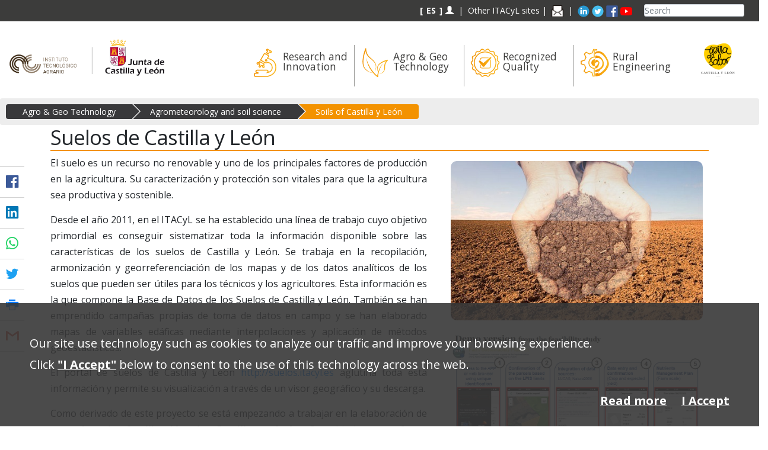

--- FILE ---
content_type: text/html;charset=UTF-8
request_url: https://www.itacyl.es/en/agro-y-geo-tecnologia/agrometeorologia-y-suelos/suelos-de-castilla-y-leon
body_size: 23568
content:




































	
		
		
			<!DOCTYPE html>




























































<html class="ltr" dir="ltr" lang="en-US">

<head>
<!-- Global site tag (gtag.js) - Google Analytics -->
<script async src="https://www.googletagmanager.com/gtag/js?id=G-SD09M48RSM"></script>
<script>
  window.dataLayer = window.dataLayer || [];
  function gtag(){dataLayer.push(arguments);}
  gtag('js', new Date());

  gtag('config', 'G-SD09M48RSM');
</script>
<!-- Google Tag Manager -->
<script>(function(w,d,s,l,i){w[l]=w[l]||[];w[l].push({'gtm.start':
new Date().getTime(),event:'gtm.js'});var f=d.getElementsByTagName(s)[0],
j=d.createElement(s),dl=l!='dataLayer'?'&l='+l:'';j.async=true;j.src=
'https://www.googletagmanager.com/gtm.js?id='+i+dl;f.parentNode.insertBefore(j,f);
})(window,document,'script','dataLayer','GTM-PR8625J');</script>
<!-- End Google Tag Manager -->
	<title>Soils of Castilla y León - ITACyL Portal Web</title>

	<meta content="initial-scale=1.0, width=device-width" name="viewport" />
	





































<meta content="text/html; charset=UTF-8" http-equiv="content-type" />












<script data-senna-track="permanent" src="/o/frontend-js-svg4everybody-web/index.js" type="text/javascript"></script>
<link data-senna-track="permanent" href="https://liferay.itacyl.es/o/frontend-theme-font-awesome-web/css/main.css" rel="stylesheet" type="text/css" />
<link data-senna-track="temporary" href="https://www.itacyl.es/agro-y-geo-tecnologia/agrometeorologia-y-suelos/suelos-de-castilla-y-leon" rel="canonical" />
<link data-senna-track="temporary" href="https://www.itacyl.es/agro-y-geo-tecnologia/agrometeorologia-y-suelos/suelos-de-castilla-y-leon" hreflang="es-ES" rel="alternate" />
<link data-senna-track="temporary" href="https://www.itacyl.es/en/agro-y-geo-tecnologia/agrometeorologia-y-suelos/suelos-de-castilla-y-leon" hreflang="en-US" rel="alternate" />
<link data-senna-track="temporary" href="https://www.itacyl.es/agro-y-geo-tecnologia/agrometeorologia-y-suelos/suelos-de-castilla-y-leon" hreflang="x-default" rel="alternate" />

<meta property="og:locale" content="en_US">
<meta property="og:locale:alternate" content="es_ES">
<meta property="og:locale:alternate" content="en_US">
<meta property="og:site_name" content="ITACyL Portal Web">
<meta property="og:title" content="Soils of Castilla y León - ITACyL Portal Web">
<meta property="og:type" content="website">
<meta property="og:url" content="https://www.itacyl.es/agro-y-geo-tecnologia/agrometeorologia-y-suelos/suelos-de-castilla-y-leon">


<link href="https://liferay.itacyl.es//o/ITACyL-v3-theme/images/favicon.ico" rel="icon" />



<link class="lfr-css-file" data-senna-track="temporary" href="https://www.itacyl.es/o/ITACyL-v3-theme/css/clay.css?browserId=chrome&amp;themeId=itacylv3theme_WAR_ITACyLv3theme&amp;minifierType=css&amp;languageId=en_US&amp;b=7307&amp;t=1768194292000" id="liferayAUICSS" rel="stylesheet" type="text/css" />



<link data-senna-track="temporary" href="/o/frontend-css-web/main.css?browserId=chrome&amp;themeId=itacylv3theme_WAR_ITACyLv3theme&amp;minifierType=css&amp;languageId=en_US&amp;b=7307&amp;t=1768194195908" id="liferayPortalCSS" rel="stylesheet" type="text/css" />









	

	





	



	

		<link data-senna-track="temporary" href="/combo?browserId=chrome&amp;minifierType=&amp;themeId=itacylv3theme_WAR_ITACyLv3theme&amp;languageId=en_US&amp;b=7307&amp;OficinaVirtual24h_INSTANCE_OficinaVirtual7fJ4:%2Fcss%2Fmain.css&amp;com_liferay_asset_publisher_web_portlet_AssetPublisherPortlet_INSTANCE_qtuHtQDrBVPD:%2Fcss%2Fmain.css&amp;com_liferay_dynamic_data_mapping_form_web_portlet_DDMFormPortlet_INSTANCE_Formulario_jn2nkjiojf:%2Fadmin%2Fcss%2Fmain.css&amp;com_liferay_journal_content_web_portlet_JournalContentPortlet_INSTANCE_N6SulElyBIdB:%2Fcss%2Fmain.css&amp;com_liferay_portal_search_web_portlet_SearchPortlet:%2Fcss%2Fmain.css&amp;com_liferay_product_navigation_product_menu_web_portlet_ProductMenuPortlet:%2Fcss%2Fmain.css&amp;com_liferay_product_navigation_user_personal_bar_web_portlet_ProductNavigationUserPersonalBarPortlet:%2Fcss%2Fmain.css&amp;com_liferay_site_navigation_menu_web_portlet_SiteNavigationMenuPortlet:%2Fcss%2Fmain.css&amp;t=1768194292000" id="1e81d3c" rel="stylesheet" type="text/css" />

	







<script data-senna-track="temporary" type="text/javascript">
	// <![CDATA[
		var Liferay = Liferay || {};

		Liferay.Browser = {
			acceptsGzip: function() {
				return true;
			},

			

			getMajorVersion: function() {
				return 131.0;
			},

			getRevision: function() {
				return '537.36';
			},
			getVersion: function() {
				return '131.0';
			},

			

			isAir: function() {
				return false;
			},
			isChrome: function() {
				return true;
			},
			isEdge: function() {
				return false;
			},
			isFirefox: function() {
				return false;
			},
			isGecko: function() {
				return true;
			},
			isIe: function() {
				return false;
			},
			isIphone: function() {
				return false;
			},
			isLinux: function() {
				return false;
			},
			isMac: function() {
				return true;
			},
			isMobile: function() {
				return false;
			},
			isMozilla: function() {
				return false;
			},
			isOpera: function() {
				return false;
			},
			isRtf: function() {
				return true;
			},
			isSafari: function() {
				return true;
			},
			isSun: function() {
				return false;
			},
			isWebKit: function() {
				return true;
			},
			isWindows: function() {
				return false;
			}
		};

		Liferay.Data = Liferay.Data || {};

		Liferay.Data.ICONS_INLINE_SVG = true;

		Liferay.Data.NAV_SELECTOR = '#navigation';

		Liferay.Data.NAV_SELECTOR_MOBILE = '#navigationCollapse';

		Liferay.Data.isCustomizationView = function() {
			return false;
		};

		Liferay.Data.notices = [
			

			
		];

		Liferay.PortletKeys = {
			DOCUMENT_LIBRARY: 'com_liferay_document_library_web_portlet_DLPortlet',
			DYNAMIC_DATA_MAPPING: 'com_liferay_dynamic_data_mapping_web_portlet_DDMPortlet',
			ITEM_SELECTOR: 'com_liferay_item_selector_web_portlet_ItemSelectorPortlet'
		};

		Liferay.PropsValues = {
			JAVASCRIPT_SINGLE_PAGE_APPLICATION_TIMEOUT: 0,
			NTLM_AUTH_ENABLED: false,
			UPLOAD_SERVLET_REQUEST_IMPL_MAX_SIZE: 2097152000
		};

		Liferay.ThemeDisplay = {

			

			
				getLayoutId: function() {
					return '66';
				},

				

				getLayoutRelativeControlPanelURL: function() {
					return '/en/group/guest/~/control_panel/manage';
				},

				getLayoutRelativeURL: function() {
					return '/en/agro-y-geo-tecnologia/agrometeorologia-y-suelos/suelos-de-castilla-y-leon';
				},
				getLayoutURL: function() {
					return 'https://www.itacyl.es/en/agro-y-geo-tecnologia/agrometeorologia-y-suelos/suelos-de-castilla-y-leon';
				},
				getParentLayoutId: function() {
					return '62';
				},
				isControlPanel: function() {
					return false;
				},
				isPrivateLayout: function() {
					return 'false';
				},
				isVirtualLayout: function() {
					return false;
				},
			

			getBCP47LanguageId: function() {
				return 'en-US';
			},
			getCanonicalURL: function() {

				

				return 'https\x3a\x2f\x2fwww\x2eitacyl\x2ees\x2fagro-y-geo-tecnologia\x2fagrometeorologia-y-suelos\x2fsuelos-de-castilla-y-leon';
			},
			getCDNBaseURL: function() {
				return 'https://liferay.itacyl.es/';
			},
			getCDNDynamicResourcesHost: function() {
				return '';
			},
			getCDNHost: function() {
				return 'https://liferay.itacyl.es/';
			},
			getCompanyGroupId: function() {
				return '20152';
			},
			getCompanyId: function() {
				return '20116';
			},
			getDefaultLanguageId: function() {
				return 'es_ES';
			},
			getDoAsUserIdEncoded: function() {
				return '';
			},
			getLanguageId: function() {
				return 'en_US';
			},
			getParentGroupId: function() {
				return '20143';
			},
			getPathContext: function() {
				return '';
			},
			getPathImage: function() {
				return '/image';
			},
			getPathJavaScript: function() {
				return '/o/frontend-js-web';
			},
			getPathMain: function() {
				return '/en/c';
			},
			getPathThemeImages: function() {
				return 'https://liferay.itacyl.es//o/ITACyL-v3-theme/images';
			},
			getPathThemeRoot: function() {
				return '/o/ITACyL-v3-theme';
			},
			getPlid: function() {
				return '31996';
			},
			getPortalURL: function() {
				return 'https://www.itacyl.es';
			},
			getScopeGroupId: function() {
				return '20143';
			},
			getScopeGroupIdOrLiveGroupId: function() {
				return '20143';
			},
			getSessionId: function() {
				return '';
			},
			getSiteAdminURL: function() {
				return 'https://www.itacyl.es/group/guest/~/control_panel/manage?p_p_lifecycle=0&p_p_state=maximized&p_p_mode=view';
			},
			getSiteGroupId: function() {
				return '20143';
			},
			getURLControlPanel: function() {
				return '/en/group/control_panel?refererPlid=31996';
			},
			getURLHome: function() {
				return 'https\x3a\x2f\x2fwww\x2eitacyl\x2ees\x2fweb\x2fguest';
			},
			getUserEmailAddress: function() {
				return '';
			},
			getUserId: function() {
				return '20120';
			},
			getUserName: function() {
				return '';
			},
			isAddSessionIdToURL: function() {
				return false;
			},
			isImpersonated: function() {
				return false;
			},
			isSignedIn: function() {
				return false;
			},
			isStateExclusive: function() {
				return false;
			},
			isStateMaximized: function() {
				return false;
			},
			isStatePopUp: function() {
				return false;
			}
		};

		var themeDisplay = Liferay.ThemeDisplay;

		Liferay.AUI = {

			

			getAvailableLangPath: function() {
				return 'available_languages.jsp?browserId=chrome&themeId=itacylv3theme_WAR_ITACyLv3theme&colorSchemeId=01&minifierType=js&languageId=en_US&b=7307&t=1768195515534';
			},
			getCombine: function() {
				return true;
			},
			getComboPath: function() {
				return '/combo/?browserId=chrome&minifierType=&languageId=en_US&b=7307&t=1768194196835&';
			},
			getDateFormat: function() {
				return '%m/%d/%Y';
			},
			getEditorCKEditorPath: function() {
				return '/o/frontend-editor-ckeditor-web';
			},
			getFilter: function() {
				var filter = 'raw';

				
					
						filter = 'min';
					
					
				

				return filter;
			},
			getFilterConfig: function() {
				var instance = this;

				var filterConfig = null;

				if (!instance.getCombine()) {
					filterConfig = {
						replaceStr: '.js' + instance.getStaticResourceURLParams(),
						searchExp: '\\.js$'
					};
				}

				return filterConfig;
			},
			getJavaScriptRootPath: function() {
				return '/o/frontend-js-web';
			},
			getLangPath: function() {
				return 'aui_lang.jsp?browserId=chrome&themeId=itacylv3theme_WAR_ITACyLv3theme&colorSchemeId=01&minifierType=js&languageId=en_US&b=7307&t=1768194196835';
			},
			getPortletRootPath: function() {
				return '/html/portlet';
			},
			getStaticResourceURLParams: function() {
				return '?browserId=chrome&minifierType=&languageId=en_US&b=7307&t=1768194196835';
			}
		};

		Liferay.authToken = 'YuGEwHnM';

		

		Liferay.currentURL = '\x2fen\x2fagro-y-geo-tecnologia\x2fagrometeorologia-y-suelos\x2fsuelos-de-castilla-y-leon';
		Liferay.currentURLEncoded = '\x252Fen\x252Fagro-y-geo-tecnologia\x252Fagrometeorologia-y-suelos\x252Fsuelos-de-castilla-y-leon';
	// ]]>
</script>

<script src="/o/js_loader_config?t=1768194235880" type="text/javascript"></script>
<script data-senna-track="permanent" src="/combo?browserId=chrome&minifierType=js&languageId=en_US&b=7307&t=1768194196835&/o/frontend-js-aui-web/aui/aui/aui.js&/o/frontend-js-aui-web/liferay/modules.js&/o/frontend-js-aui-web/liferay/aui_sandbox.js&/o/frontend-js-aui-web/aui/attribute-base/attribute-base.js&/o/frontend-js-aui-web/aui/attribute-complex/attribute-complex.js&/o/frontend-js-aui-web/aui/attribute-core/attribute-core.js&/o/frontend-js-aui-web/aui/attribute-observable/attribute-observable.js&/o/frontend-js-aui-web/aui/attribute-extras/attribute-extras.js&/o/frontend-js-aui-web/aui/event-custom-base/event-custom-base.js&/o/frontend-js-aui-web/aui/event-custom-complex/event-custom-complex.js&/o/frontend-js-aui-web/aui/oop/oop.js&/o/frontend-js-aui-web/aui/aui-base-lang/aui-base-lang.js&/o/frontend-js-aui-web/liferay/dependency.js&/o/frontend-js-aui-web/liferay/util.js&/o/frontend-js-web/loader/config.js&/o/frontend-js-web/loader/loader.js&/o/frontend-js-web/liferay/dom_task_runner.js&/o/frontend-js-web/liferay/events.js&/o/frontend-js-web/liferay/lazy_load.js&/o/frontend-js-web/liferay/liferay.js&/o/frontend-js-web/liferay/global.bundle.js&/o/frontend-js-web/liferay/portlet.js&/o/frontend-js-web/liferay/workflow.js" type="text/javascript"></script>




	

	<script data-senna-track="temporary" src="/o/js_bundle_config?t=1768194257132" type="text/javascript"></script>


<script data-senna-track="temporary" type="text/javascript">
	// <![CDATA[
		
			
				
				
			
		

		

		
	// ]]>
</script>





	
		

			

			
				<script data-senna-track="permanent" id="googleAnalyticsScript" type="text/javascript">
					(function(i, s, o, g, r, a, m) {
						i['GoogleAnalyticsObject'] = r;

						i[r] = i[r] || function() {
							var arrayValue = i[r].q || [];

							i[r].q = arrayValue;

							(i[r].q).push(arguments);
						};

						i[r].l = 1 * new Date();

						a = s.createElement(o);
						m = s.getElementsByTagName(o)[0];
						a.async = 1;
						a.src = g;
						m.parentNode.insertBefore(a, m);
					})(window, document, 'script', '//www.google-analytics.com/analytics.js', 'ga');

					

					
						
						
							ga('create', 'UA-364884-1', 'auto');
						
					

					

					

					ga('send', 'pageview');

					
						Liferay.on(
							'endNavigate',
							function(event) {
								ga('set', 'page', event.path);
								ga('send', 'pageview');
							}
						);
					
				</script>
			
		
		
	



	
		
		

			

			
		
	












	

	





	



	













	<style data-senna-track="temporary">
    .contenido-texto-imagenes-derecha {
        font-size: 12pt;
    }
    .contenido-texto-imagenes-derecha ul {
        margin: 30px 10px;
        border: 1px solid #f39200;
        padding: 15px 30px;
        line-height: 1.9;
        font-size: 12pt;
        border-radius: 10px;
        box-shadow: 4px 4px 7px;
        list-style: none;
    }
    .contenido-texto-imagenes-derecha .portlet-site-map ul {
        margin: 0px;
        border: 0px solid #f39200;
        padding: 5px 30px;
        line-height: 1.7;
        font-size: 12pt;
        border-radius: 0px;
        box-shadow: none;
        list-style: none;
    }
    .contenido-texto-imagenes-derecha ul>li:before {
        content: "\2714\0020";
        color: #f39200;
    }    
    .contenido-texto-imagenes-derecha .portlet-site-map li:before {
        content: "·";
        color: #f39200;
    }
    
    .contenido-texto-imagenes-derecha .portlet-site-map ul ul li a {
        text-decoration: none !important;
    }
    
    .contenido-texto-imagenes-derecha p{
        text-align: justify;
        margin-bottom: 15px;
        line-height: 1.74;
    }
    .contenido-texto-imagenes-derecha p, 
    .contenido-texto-imagenes-derecha span {
        font-size: 12pt;
    }
    .contenido-texto-imagenes-derecha img {
        width: 48%;
        /*max-height: 300px;*/
        /*padding: 10px;
        box-shadow: 5px 5px 13px;*/
        margin-left: 1%;
        margin-right: 1%;
    }
    .imagenes-lateral img {
        height: auto;
        width: 100%;
        padding: 10px;
        border-radius: 20px;
    }


    @media screen and (min-width: 769px){
        .alto-minimo{
            min-height:400px;
        }
    }


    .nav-pills > li.active > a, .nav-pills > li.active > a:hover, .nav-pills > li.active > a:focus {
        color: #fff;
        background-color: #f39200;
    }
    .nav-pills > li > a {
        color: #39393b;
    }
    
    .container.cortar-largos {
        max-height: 500px;
        overflow: hidden;
        margin-bottom: 20px;
        position: relative;
    }
    .cortar-largos .fundido-a-blanco {
        height: 80px;
        width: 100%;
        position: absolute;
        bottom: 0;
        left: 0;
        background: linear-gradient(to bottom, transparent, white);
    }
    .boton-ver-mas {
        margin-bottom: 30px;
    }
    
    .contenido-texto-imagenes-derecha ul li a {
        color: #39393b;
        text-decoration: underline;
    }
    .contenido-texto-imagenes-derecha ul li a:hover {
        color: #f39200;
    }
    
    .contenido-texto-imagenes-derecha table {
        margin-bottom: 30px;
    }
    .contenido-texto-imagenes-derecha table td {
        border: 1px solid #39393b;
        padding: 5px;
    }
    .contenido-texto-imagenes-derecha table td p {
        margin-bottom: 0!important;
    }
</style>
<style data-senna-track="temporary">
    img.thumbnail{
        max-width:100%;
        height:auto;
    }
    .public{
        padding:5px;
    }

    .nav-pills > li.active > a, .nav-pills > li.active > a:hover, .nav-pills > li.active > a:focus {
        color: #fff;
        background-color: #f39200;
    }
    .nav-pills > li > a {
        color: #39393b;
    }
    .taglib-categorization-filter.entry-title{
        display:none;
    }
    
 
</style>










<link class="lfr-css-file" data-senna-track="temporary" href="https://www.itacyl.es/o/ITACyL-v3-theme/css/main.css?browserId=chrome&amp;themeId=itacylv3theme_WAR_ITACyLv3theme&amp;minifierType=css&amp;languageId=en_US&amp;b=7307&amp;t=1768194292000" id="liferayThemeCSS" rel="stylesheet" type="text/css" />




	<style data-senna-track="temporary" type="text/css">
		.addthis-smartlayers {
    display: none;
}
figcaption {
display: none;
}
	</style>





	<style data-senna-track="temporary" type="text/css">

		

			

		

			

		

			

		

			

		

			

		

			

		

			

		

			

		

			

		

			

		

			

		

			

		

			

		

			

		

			

		

			

		

			

		

			

		

			

		

			

				

					

#p_p_id_com_liferay_portal_search_web_portlet_SearchPortlet_ .portlet-content {

}
#portlet_com_liferay_portal_search_web_portlet_SearchPortlet .lexicon-icon{
display:block;
}
#portlet_com_liferay_portal_search_web_portlet_SearchPortlet .list-group-item h6{
line-height:1;
}
#portlet_com_liferay_portal_search_web_portlet_SearchPortlet li.list-group-item>div:first-child{
display:none;
}
#portlet_com_liferay_portal_search_web_portlet_SearchPortlet .list-group{
flex-direction:row;
flex-wrap:wrap;
}
#portlet_com_liferay_portal_search_web_portlet_SearchPortlet .btn-light{
color:white;
}



				

			

		

			

		

			

		

			

		

			

		

			

				

					

#p_p_id_com_liferay_site_navigation_menu_web_portlet_SiteNavigationMenuPortlet_INSTANCE_FooterLinks_5h7s_ .portlet-content {

}
@media screen and (max-width: 767px){    #portlet_com_liferay_site_navigation_menu_web_portlet_SiteNavigationMenuPortlet_INSTANCE_FooterLinks_5h7s ul{
        display:block;
    }
    #portlet_com_liferay_site_navigation_menu_web_portlet_SiteNavigationMenuPortlet_INSTANCE_FooterLinks_5h7s ul .text-truncate{
        white-space:inherit;
    }
}



				

			

		

			

		

			

				

					

#p_p_id_com_liferay_site_navigation_menu_web_portlet_SiteNavigationMenuPortlet_INSTANCE_MapaWebMenuPadre_34wjhhgw45_ .portlet-content {

}




				

			

		

			

		

			

		

			

		

	</style>


<style data-senna-track="temporary" type="text/css">
</style>
<script type="text/javascript">
// <![CDATA[
Liferay.SPA = Liferay.SPA || {};
Liferay.SPA.cacheExpirationTime = -1;
Liferay.SPA.clearScreensCache = true;
Liferay.SPA.debugEnabled = false;
Liferay.SPA.excludedPaths = ["/c/document_library","/documents","/image"];
Liferay.SPA.loginRedirect = '';
Liferay.SPA.navigationExceptionSelectors = ':not([target="_blank"]):not([data-senna-off]):not([data-resource-href]):not([data-cke-saved-href]):not([data-cke-saved-href])';
Liferay.SPA.requestTimeout = 0;
Liferay.SPA.userNotification = {
	message: 'It looks like this is taking longer than expected.',
	timeout: 30000,
	title: 'Oops'
};
// ]]>
</script><script type="text/javascript">
// <![CDATA[
Liferay.Loader.require('frontend-js-spa-web@4.0.32/liferay/init.es', function(frontendJsSpaWeb4032LiferayInitEs) {
try {
(function() {
var frontendJsSpaWebLiferayInitEs = frontendJsSpaWeb4032LiferayInitEs;
frontendJsSpaWebLiferayInitEs.default.init(
	function(app) {
		app.setPortletsBlacklist({"com_liferay_nested_portlets_web_portlet_NestedPortletsPortlet":true,"com_liferay_site_navigation_directory_web_portlet_SitesDirectoryPortlet":true,"JornadasPorlet":true,"ObsSignupPortlet":true,"com_liferay_login_web_portlet_LoginPortlet":true,"com_liferay_login_web_portlet_FastLoginPortlet":true});
		app.setValidStatusCodes([221,490,494,499,491,492,493,495,220]);
	}
);
})();
} catch (err) {
	console.error(err);
}
});
// ]]>
</script>

























<script data-senna-track="temporary" type="text/javascript">
	if (window.Analytics) {
		window._com_liferay_document_library_analytics_isViewFileEntry = false;
	}
</script>







<script type="text/javascript">
// <![CDATA[
Liferay.on(
	'ddmFieldBlur', function(event) {
		if (window.Analytics) {
			Analytics.send(
				'fieldBlurred',
				'Form',
				{
					fieldName: event.fieldName,
					focusDuration: event.focusDuration,
					formId: event.formId,
					page: event.page
				}
			);
		}
	}
);

Liferay.on(
	'ddmFieldFocus', function(event) {
		if (window.Analytics) {
			Analytics.send(
				'fieldFocused',
				'Form',
				{
					fieldName: event.fieldName,
					formId: event.formId,
					page: event.page
				}
			);
		}
	}
);

Liferay.on(
	'ddmFormPageShow', function(event) {
		if (window.Analytics) {
			Analytics.send(
				'pageViewed',
				'Form',
				{
					formId: event.formId,
					page: event.page,
					title: event.title
				}
			);
		}
	}
);

Liferay.on(
	'ddmFormSubmit', function(event) {
		if (window.Analytics) {
			Analytics.send(
				'formSubmitted',
				'Form',
				{
					formId: event.formId
				}
			);
		}
	}
);

Liferay.on(
	'ddmFormView', function(event) {
		if (window.Analytics) {
			Analytics.send(
				'formViewed',
				'Form',
				{
					formId: event.formId,
					title: event.title
				}
			);
		}
	}
);
// ]]>
</script>

	
	<link href="https://fonts.googleapis.com/css?family=Open+Sans:300,400,700" rel="stylesheet"> 
	<script>
    	Liferay.Loader.define._amd = Liferay.Loader.define.amd;
    	Liferay.Loader.define.amd = false;
	</script>	
	<script src="https://code.jquery.com/jquery-3.5.1.min.js" crossorigin="anonymous"></script>
	<script src="https://cdnjs.cloudflare.com/ajax/libs/popper.js/1.11.0/umd/popper.min.js" integrity="sha384-b/U6ypiBEHpOf/4+1nzFpr53nxSS+GLCkfwBdFNTxtclqqenISfwAzpKaMNFNmj4" crossorigin="anonymous"></script>
	<script src="https://maxcdn.bootstrapcdn.com/bootstrap/4.0.0/js/bootstrap.min.js" integrity="sha384-JZR6Spejh4U02d8jOt6vLEHfe/JQGiRRSQQxSfFWpi1MquVdAyjUar5+76PVCmYl" crossorigin="anonymous"></script>
	<script src="https://liferay.itacyl.es//o/ITACyL-v3-theme/js/burguer-menu.js"></script>
	<script async="async" type="text/javascript" src="https://www--itacyl--es.insuit.net/i4tservice/insuit-app.js"></script>
	<script>
    	Liferay.Loader.define.amd = Liferay.Loader.define._amd;
	</script>		
		
</head>

<body class="chrome controls-visible  yui3-skin-sam guest-site signed-out public-page site">





















































































<div class="container-fluid" id="wrapper">
	<header id="banner" role="banner">
		<div id="heading">
			<div class="heading-top-bar clearfix">
				<div class="pull-left" style="width: auto;">

				</div>
				
				<div class="child-floating">








































	

	<div class="portlet-boundary portlet-boundary_com_liferay_site_navigation_language_web_portlet_SiteNavigationLanguagePortlet_  portlet-static portlet-static-end portlet-barebone portlet-language " id="p_p_id_com_liferay_site_navigation_language_web_portlet_SiteNavigationLanguagePortlet_">
		<span id="p_com_liferay_site_navigation_language_web_portlet_SiteNavigationLanguagePortlet"></span>




	

	
		
			






































	
	
	
		
<section class="portlet" id="portlet_com_liferay_site_navigation_language_web_portlet_SiteNavigationLanguagePortlet">


	<div class="portlet-content">

		<div class="autofit-float autofit-row portlet-header">
			<div class="autofit-col autofit-col-expand">
				<h2 class="portlet-title-text">Language Selector</h2>
			</div>

			<div class="autofit-col autofit-col-end">
				<div class="autofit-section">
				</div>
			</div>
		</div>

		
			<div class=" portlet-content-container">
				


	<div class="portlet-body">



	
		
			
			
				
					



















































	

				

				
					
					
						


	

		



































































	

	<style>
	.language-entry-short-text {
		padding: 0 0.15em;
	}
	
	a.language-entry-short-text {
        text-decoration: none;
	}
	
	span.language-entry-short-text {
        font-weight: bold;
    }
</style>
		    <b>
		    [
<a href="/en/c/portal/update_language?p_l_id=31996&amp;redirect=%2Fen%2Fagro-y-geo-tecnologia%2Fagrometeorologia-y-suelos%2Fsuelos-de-castilla-y-leon&amp;languageId=es_ES" class="language-entry-short-text" lang="es-ES" >ES</a>			]
			</b>



	
	

					
				
			
		
	
	



	</div>

			</div>
		
	</div>
</section>
	

		
		
	







	</div>














































	

	<div class="portlet-boundary portlet-boundary_com_liferay_site_navigation_menu_web_portlet_SiteNavigationMenuPortlet_  portlet-static portlet-static-end portlet-barebone portlet-navigation " id="p_p_id_com_liferay_site_navigation_menu_web_portlet_SiteNavigationMenuPortlet_INSTANCE_OtrasPaginasWebs_ad4f_">
		<span id="p_com_liferay_site_navigation_menu_web_portlet_SiteNavigationMenuPortlet_INSTANCE_OtrasPaginasWebs_ad4f"></span>




	

	
		
			






































	
	
	
		
<section class="portlet" id="portlet_com_liferay_site_navigation_menu_web_portlet_SiteNavigationMenuPortlet_INSTANCE_OtrasPaginasWebs_ad4f">


	<div class="portlet-content">

		<div class="autofit-float autofit-row portlet-header">
			<div class="autofit-col autofit-col-expand">
				<h2 class="portlet-title-text">Navigation Menu</h2>
			</div>

			<div class="autofit-col autofit-col-end">
				<div class="autofit-section">
				</div>
			</div>
		</div>

		
			<div class=" portlet-content-container">
				


	<div class="portlet-body">



	
		
			
			
				
					



















































	

				

				
					
					
						


	

		




















	
	
		<style>
.otras-webs {
    position: absolute;
    right: 0;
    width: 150% !important;
    margin: 0;
    left: auto;
    padding: 5px;
    z-index: 1300;
}
.otras-webs > li {
    display: block;
}
.cada-web {
    display: block;
    padding: 1px 5px;
}
</style>

        <a style="padding-left:5px" href="http://intranet.itacyl.es/group/intranet">
            <span class="glyphicon glyphicon-user"></span>
        </a>
    &nbsp;|&nbsp;
    <ul class="top-menu">
        <li>
                Other ITACyL sites
            <ul class="child-menu otras-webs">
            		<li><a target="_blank" class="cada-web" href="http://atlas.itacyl.es/">Atlas Agroclimático</a></li>
            		<li><a target="_blank" class="cada-web" href="http://germoplasma.itacyl.es">Banco de Germoplasma</a></li>
            		<li><a target="_blank" class="cada-web" href="http://cartodruid.com/es/">Cartodruid</a></li>
            		<li><a target="_blank" class="cada-web" href="http://www.enerlacteo.com/">Enerlácteo</a></li>
            		<li><a target="_blank" class="cada-web" href="http://www.iberolab.org/">Iberolab</a></li>
            		<li><a target="_blank" class="cada-web" href="http://www.inforiego.org/">Inforiego</a></li>
            		<li><a target="_blank" class="cada-web" href="http://mcsncyl.itacyl.es/">Mapa de cultivos y superficies naturales</a></li>
            		<li><a target="_blank" class="cada-web" href="http://plagas.itacyl.es">Observatorio de Plagas</a></li>
            		<li><a target="_blank" class="cada-web" href="https://oleoprecision.es">Oleoprecision</a></li>
            		<li><a target="_blank" class="cada-web" href="http://geoportal.itacyl.es/geopanoramas/Panoramas_OSM.html">Panoramas de CyL</a></li>
            		<li><a target="_blank" class="cada-web" href="https://portal.api.itacyl.es/portal/">Portal de desarrollador</a></li>
            		<li><a target="_blank" class="cada-web" href="http://www.itacyl.es/">Portal del ITACyL</a></li>
            		<li><a target="_blank" class="cada-web" href="http://suelos.itacyl.es/">Portal de suelos</a></li>
            		<li><a target="_blank" class="cada-web" href="http://cosechas.itacyl.es/">Predicción de cosechas</a></li>
            		<li><a target="_blank" class="cada-web" href="http://www.premioscincho.com/">Premios Cincho</a></li>
            		<li><a target="_blank" class="cada-web" href="http://www.premioszarcillo.com/">Premios Zarcillo</a></li>
            		<li><a target="_blank" class="cada-web" href="http://gnss.itacyl.es/">Red GNSS CyL</a></li>
            		<li><a target="_blank" class="cada-web" href="https://sativum.es">Sativum</a></li>
            		<li><a target="_blank" class="cada-web" href="http://www.tierradesabor.es/">Tierra de sabor</a></li>
            		<li><a target="_blank" class="cada-web" href="http://www.cetnotorolidia.es/">Toro de lidia</a></li>
            </ul>
        </li>
    </ul>

	
	
	


	
	

					
				
			
		
	
	



	</div>

			</div>
		
	</div>
</section>
	

		
		
	







	</div>














































	

	<div class="portlet-boundary portlet-boundary_com_liferay_site_navigation_menu_web_portlet_SiteNavigationMenuPortlet_  portlet-static portlet-static-end portlet-barebone portlet-navigation " id="p_p_id_com_liferay_site_navigation_menu_web_portlet_SiteNavigationMenuPortlet_INSTANCE_Newsletter_4ter_">
		<span id="p_com_liferay_site_navigation_menu_web_portlet_SiteNavigationMenuPortlet_INSTANCE_Newsletter_4ter"></span>




	

	
		
			






































	
	
	
		
<section class="portlet" id="portlet_com_liferay_site_navigation_menu_web_portlet_SiteNavigationMenuPortlet_INSTANCE_Newsletter_4ter">


	<div class="portlet-content">

		<div class="autofit-float autofit-row portlet-header">
			<div class="autofit-col autofit-col-expand">
				<h2 class="portlet-title-text">Navigation Menu</h2>
			</div>

			<div class="autofit-col autofit-col-end">
				<div class="autofit-section">
				</div>
			</div>
		</div>

		
			<div class=" portlet-content-container">
				


	<div class="portlet-body">



	
		
			
			
				
					



















































	

				

				
					
					
						


	

		




















	

		

		
			
					<span class="list-separator">&nbsp;|&nbsp;</span>
	<ul class="top-menu">

			
			<li>
				<a href="https://www.itacyl.es/en/news" data-senna-off="true">
						<img src="/documents/20143/31119/newsletter_icon.png/f57a79d8-645f-42ef-19f0-aa2c304cf1d4?t=1616495655995" alt="Newsletter" >
						<span class="sr-only">Enlace a Newsletter</span>
				</a>
			</li>
	</ul>

			
			
		
	
	
	
	


	
	

					
				
			
		
	
	



	</div>

			</div>
		
	</div>
</section>
	

		
		
	







	</div>














































	

	<div class="portlet-boundary portlet-boundary_com_liferay_site_navigation_menu_web_portlet_SiteNavigationMenuPortlet_  portlet-static portlet-static-end portlet-barebone portlet-navigation " id="p_p_id_com_liferay_site_navigation_menu_web_portlet_SiteNavigationMenuPortlet_INSTANCE_RedesSociales_5ter_">
		<span id="p_com_liferay_site_navigation_menu_web_portlet_SiteNavigationMenuPortlet_INSTANCE_RedesSociales_5ter"></span>




	

	
		
			






































	
	
	
		
<section class="portlet" id="portlet_com_liferay_site_navigation_menu_web_portlet_SiteNavigationMenuPortlet_INSTANCE_RedesSociales_5ter">


	<div class="portlet-content">

		<div class="autofit-float autofit-row portlet-header">
			<div class="autofit-col autofit-col-expand">
				<h2 class="portlet-title-text">Navigation Menu</h2>
			</div>

			<div class="autofit-col autofit-col-end">
				<div class="autofit-section">
				</div>
			</div>
		</div>

		
			<div class=" portlet-content-container">
				


	<div class="portlet-body">



	
		
			
			
				
					



















































	

				

				
					
					
						


	

		




















	
	
			<span class="list-separator">&nbsp;|&nbsp;</span>
	<ul class="top-menu">

			
			<li>
			    <a href="https://es.linkedin.com/company/itacyl" target="_blank">
						<img src="/documents/20143/31119/linkedin.svg/c4aede89-dd7d-55ec-0dde-023c51f9945c" alt="Linked In" >
						<span class="sr-only">Enlace a Linked In</span>
				</a>
			</li>

			
			<li>
			    <a href="https://twitter.com/itacyl" target="_blank">
						<img src="/documents/20143/31119/twitter.svg/375342e6-c351-24b3-e251-3237618a209e" alt="Twitter" >
						<span class="sr-only">Enlace a Twitter</span>
				</a>
			</li>

			
			<li>
			    <a href="https://www.facebook.com/itacastillayleon/" target="_blank">
						<img src="/documents/20143/31119/facebook.svg/bbbd0fc0-d015-3bbc-e498-ad07b26b3d28" alt="Facebook" >
						<span class="sr-only">Enlace a Facebook</span>
				</a>
			</li>

			
			<li>
			    <a href="https://www.youtube.com/channel/UCZnHqRH-NBEhN49aazLv0RQ/featured" target="_blank">
						<img src="/documents/20143/31119/youtube.svg/b1c5ca09-7023-0084-7e4b-273e2a00cc5b" alt="Youtube" >
						<span class="sr-only">Enlace a Youtube</span>
				</a>
			</li>
	</ul>

	
	
	


	
	

					
				
			
		
	
	



	</div>

			</div>
		
	</div>
</section>
	

		
		
	







	</div>






		
					<div class="top-bar-search-icon-box">








































	

	<div class="portlet-boundary portlet-boundary_com_liferay_portal_search_web_portlet_SearchPortlet_  portlet-static portlet-static-end portlet-barebone portlet-search " id="p_p_id_com_liferay_portal_search_web_portlet_SearchPortlet_">
		<span id="p_com_liferay_portal_search_web_portlet_SearchPortlet"></span>




	

	
		
			






































	
	
	
		
<section class="portlet" id="portlet_com_liferay_portal_search_web_portlet_SearchPortlet">


	<div class="portlet-content">

		<div class="autofit-float autofit-row portlet-header">
			<div class="autofit-col autofit-col-expand">
				<h2 class="portlet-title-text">Search</h2>
			</div>

			<div class="autofit-col autofit-col-end">
				<div class="autofit-section">
				</div>
			</div>
		</div>

		
			<div class=" portlet-content-container">
				


	<div class="portlet-body">



	
		
			
			
				
					



















































	

				

				
					
					
						


	

		

























































































<form action="https://www.itacyl.es/en/agro-y-geo-tecnologia/agrometeorologia-y-suelos/suelos-de-castilla-y-leon?p_p_id=com_liferay_portal_search_web_portlet_SearchPortlet&amp;p_p_lifecycle=0&amp;p_p_state=maximized&amp;p_p_mode=view&amp;_com_liferay_portal_search_web_portlet_SearchPortlet_mvcPath=%2Fsearch.jsp&amp;_com_liferay_portal_search_web_portlet_SearchPortlet_redirect=https%3A%2F%2Fwww.itacyl.es%2Fen%2Fagro-y-geo-tecnologia%2Fagrometeorologia-y-suelos%2Fsuelos-de-castilla-y-leon%3Fp_p_id%3Dcom_liferay_portal_search_web_portlet_SearchPortlet%26p_p_lifecycle%3D0%26p_p_state%3Dnormal%26p_p_mode%3Dview" class="form  " data-fm-namespace="_com_liferay_portal_search_web_portlet_SearchPortlet_" id="_com_liferay_portal_search_web_portlet_SearchPortlet_fm" method="get" name="_com_liferay_portal_search_web_portlet_SearchPortlet_fm" >
	
		<fieldset class="input-container" disabled="disabled">
	

	






































































	
	
	
	
	
	
	
	

		

		
			
			
			
			
				<input  class="field form-control"  id="_com_liferay_portal_search_web_portlet_SearchPortlet_formDate"    name="_com_liferay_portal_search_web_portlet_SearchPortlet_formDate"     type="hidden" value="1768706250181"   />
			
		

		
	









	<input name="p_p_id" type="hidden" value="com_liferay_portal_search_web_portlet_SearchPortlet" /><input name="p_p_lifecycle" type="hidden" value="0" /><input name="p_p_state" type="hidden" value="maximized" /><input name="p_p_mode" type="hidden" value="view" /><input name="_com_liferay_portal_search_web_portlet_SearchPortlet_mvcPath" type="hidden" value="/search.jsp" /><input name="_com_liferay_portal_search_web_portlet_SearchPortlet_redirect" type="hidden" value="https://www.itacyl.es/en/agro-y-geo-tecnologia/agrometeorologia-y-suelos/suelos-de-castilla-y-leon?p_p_id=com_liferay_portal_search_web_portlet_SearchPortlet&amp;p_p_lifecycle=0&amp;p_p_state=normal&amp;p_p_mode=view" />

	<div class="form-group-autofit search-input-group">
		<div class="form-group-item">
			<div class="input-group">
				<div class="input-group-item">
					<input class="form-control input-group-inset input-group-inset-after search-input search-portlet-keywords-input" id="_com_liferay_portal_search_web_portlet_SearchPortlet_keywords" name="_com_liferay_portal_search_web_portlet_SearchPortlet_keywords" placeholder="Search" type="text" value="" />

					<div class="input-group-inset-item input-group-inset-item-after">
						<button class="btn btn-light btn-unstyled" onclick="_com_liferay_portal_search_web_portlet_SearchPortlet_search();" type="submit">
							






















	
	
	
		<span
			class=""
			
		>
			
				
				
					


	
		<span  id="qfkd____"><svg aria-hidden="true" class="lexicon-icon lexicon-icon-search" focusable="false" ><use href="https://liferay.itacyl.es//o/ITACyL-v3-theme/images/clay/icons.svg#search"></use></svg></span>
	
	
	



	
	
		
	

				
			
		</span>
	



						</button>
					</div>
				</div>
			</div>
		</div>

		

		

		
			
			
				






































































	
	
	
	
	
	
	
	

		

		
			
			
			
			
				<input  class="field form-control"  id="_com_liferay_portal_search_web_portlet_SearchPortlet_scope"    name="_com_liferay_portal_search_web_portlet_SearchPortlet_scope"     type="hidden" value="this-site"   />
			
		

		
	









			
		
	</div>

	<script type="text/javascript">
// <![CDATA[

		window._com_liferay_portal_search_web_portlet_SearchPortlet_search = function () {
			var keywords =
				document._com_liferay_portal_search_web_portlet_SearchPortlet_fm._com_liferay_portal_search_web_portlet_SearchPortlet_keywords.value;

			keywords = keywords.replace(/^\s+|\s+$/, '');

			if (keywords != '') {
				submitForm(document._com_liferay_portal_search_web_portlet_SearchPortlet_fm);
			}
		};
	
// ]]>
</script>




























































	

	
		</fieldset>
	
</form>



<script type="text/javascript">
// <![CDATA[
AUI().use('liferay-form', function(A) {(function() {var $ = AUI.$;var _ = AUI._;
	Liferay.Form.register(
		{
			id: '_com_liferay_portal_search_web_portlet_SearchPortlet_fm'

			
				, fieldRules: [

					

				]
			

			
				, onSubmit: function(event) {
					_com_liferay_portal_search_web_portlet_SearchPortlet_search(); event.preventDefault();
				}
			

			, validateOnBlur: true
		}
	);

	var onDestroyPortlet = function(event) {
		if (event.portletId === 'com_liferay_portal_search_web_portlet_SearchPortlet') {
			delete Liferay.Form._INSTANCES['_com_liferay_portal_search_web_portlet_SearchPortlet_fm'];
		}
	};

	Liferay.on('destroyPortlet', onDestroyPortlet);

	
		A.all('#_com_liferay_portal_search_web_portlet_SearchPortlet_fm .input-container').removeAttribute('disabled');
	

	Liferay.fire(
		'_com_liferay_portal_search_web_portlet_SearchPortlet_formReady',
		{
			formName: '_com_liferay_portal_search_web_portlet_SearchPortlet_fm'
		}
	);
})();});
// ]]>
</script>

	
	

					
				
			
		
	
	



	</div>

			</div>
		
	</div>
</section>
	

		
		
	







	</div>






					</div>
				</div>
			</div>
			<div class="heading-bottom-bar clearfix">
				
				<div class="pull-left">








































	

	<div class="portlet-boundary portlet-boundary_com_liferay_site_navigation_menu_web_portlet_SiteNavigationMenuPortlet_  portlet-static portlet-static-end portlet-barebone portlet-navigation " id="p_p_id_com_liferay_site_navigation_menu_web_portlet_SiteNavigationMenuPortlet_INSTANCE_ImagenesLogos_sft3_">
		<span id="p_com_liferay_site_navigation_menu_web_portlet_SiteNavigationMenuPortlet_INSTANCE_ImagenesLogos_sft3"></span>




	

	
		
			






































	
	
	
		
<section class="portlet" id="portlet_com_liferay_site_navigation_menu_web_portlet_SiteNavigationMenuPortlet_INSTANCE_ImagenesLogos_sft3">


	<div class="portlet-content">

		<div class="autofit-float autofit-row portlet-header">
			<div class="autofit-col autofit-col-expand">
				<h2 class="portlet-title-text">Navigation Menu</h2>
			</div>

			<div class="autofit-col autofit-col-end">
				<div class="autofit-section">
				</div>
			</div>
		</div>

		
			<div class=" portlet-content-container">
				


	<div class="portlet-body">



	
		
			
			
				
					



















































	

				

				
					
					
						


	

		




















	
	
		<style>
.logos-cabecera {
    margin: 0;
}
.logos-cabecera li {
	border-right: 0px solid #9B9B99;
}
.logos-cabecera li img {
    padding-left: 0px;
	max-height: 120px;
}
.logos-cabecera li:first-child img {
    padding: 0px;
}
@media (max-width: 1350px){
	.logos-cabecera li img {
		max-height: 90px;
		margin-top: 15px;
	}
}
</style>

	<ul class="logos-cabecera clearfix">

			
			<li>
				<a href="https://www.itacyl.es/">
						<img src="/documents/20143/31119/ITACYL-logo.png/7c554953-a143-360c-0e4b-f5aa4c31508c?t=1526992933040" alt="ITACYL" />
						<span class="sr-only">Enlace a ITACYL</span>
				</a>
			</li>

			
			<li>
				<a href="https://www.jcyl.es">
						<img src="/documents/20143/31119/JCYL-logo.png/c2aff735-82f4-bdeb-052b-4364dd6c1d14?t=1526992933152" alt="JCYL" />
						<span class="sr-only">Enlace a JCYL</span>
				</a>
			</li>
	</ul>

	
	
	


	
	

					
				
			
		
	
	



	</div>

			</div>
		
	</div>
</section>
	

		
		
	







	</div>






				</div>
				<div class="child-floating">








































	

	<div class="portlet-boundary portlet-boundary_com_liferay_site_navigation_menu_web_portlet_SiteNavigationMenuPortlet_  portlet-static portlet-static-end portlet-barebone portlet-navigation " id="p_p_id_com_liferay_site_navigation_menu_web_portlet_SiteNavigationMenuPortlet_INSTANCE_NavegacionPrincipal_fn7k_">
		<span id="p_com_liferay_site_navigation_menu_web_portlet_SiteNavigationMenuPortlet_INSTANCE_NavegacionPrincipal_fn7k"></span>




	

	
		
			






































	
	
	
		
<section class="portlet" id="portlet_com_liferay_site_navigation_menu_web_portlet_SiteNavigationMenuPortlet_INSTANCE_NavegacionPrincipal_fn7k">


	<div class="portlet-content">

		<div class="autofit-float autofit-row portlet-header">
			<div class="autofit-col autofit-col-expand">
				<h2 class="portlet-title-text">Navigation Menu</h2>
			</div>

			<div class="autofit-col autofit-col-end">
				<div class="autofit-section">
				</div>
			</div>
		</div>

		
			<div class=" portlet-content-container">
				


	<div class="portlet-body">



	
		
			
			
				
					



















































	

				

				
					
					
						


	

		




















	
	
		
<style>
#ts-logo-header {
    max-height: 75px;
    position: absolute;
    left: 105%;
    bottom: 20px;
}

@media (min-width: 1201px) and (max-width: 1350px){
	#ts-logo-header {
		max-height: 60px;
		bottom: 35px;
	}
	
	.menu-principal img {
		max-height: 50px;
		margin-top: 5px;
	}

	.menu-principal li {
		width: 185px;
	}
}

@media (max-width: 1200px){
    .menu-principal {
        z-index: 140 !important;
        max-width: none;
        display: block !important;
        width: 0vw !important;
        right: 0vw !important;
        transition: width 0.5s;
        overflow: hidden;
    }
    
    .menu-principal.mostrar {
        width: 100vw !important;
    }
}
</style>


<script>
/*function toggle_menu(x) {
    x.classList.toggle("change");
}*/
</script>


<ul class="menu-principal clearfix">
		<li>
			<a  class=''  >
				<img src="/documents/20143/31119/microscopio.svg/ab22e73f-d611-dfbf-98f2-07b8685dbd70" alt=""   />
				<p>Research and Innovation</p>
			</a >
			<div class="triangle-down invisible"></div>
				<ul class="child-menu child-menu-header" role="menu">
		<li>
			<a class=""  style="margin: 10px 0px; font-weight: bold; font-size: 100%;" href="https://www.itacyl.es/en/investigacion-e-innovacion/agricultura-competitiva-sostenible" > Agricultural </a>
		
				<ul class="child-menu child-menu-sub" role="menu">
		<li>
			<a class=""  style="" href="https://www.itacyl.es/en/investigacion-e-innovacion/agricultura-competitiva-sostenible/biodiversidad-vegetal" > Biodiversidad vegetal </a>
		
		
		</li>
		<li>
			<a class=""  style="" href="https://www.itacyl.es/en/investigacion-e-innovacion/agricultura-competitiva-sostenible/competitividad-y-sostenibilidad" > Competitividad y sostenibilidad para la transición verde </a>
		
		
		</li>
		<li>
			<a class=""  style="" href="https://www.itacyl.es/en/investigacion-e-innovacion/agricultura-competitiva-sostenible/sanidad-vegetal" > Sanidad vegetal </a>
		
		
		</li>
		<li>
			<a class=""  style="" href="https://www.itacyl.es/en/investigacion-e-innovacion/i-i-agricola/sectores-agricolas" > Agricultural sectors </a>
		
		
		</li>
		<li>
			<a class=""  style="" href="https://www.itacyl.es/en/investigacion-e-innovacion/i-i-agricola/servicios-analiticos" > Analytical services </a>
		
		
		</li>
		<li>
			<a class=""  style="" href="https://www.itacyl.es/en/investigacion-e-innovacion/i-i-agricola/vivero-de-innovacion" > Innovation nursery </a>
		
		
		</li>
		<li>
			<a class=""  style="" href="https://www.itacyl.es/en/investigacion-e-innovacion/i-i-agricola/agricultura-ecologica" > Agricultura ecológica </a>
		
		
		</li>
		<li>
			<a class=""  style="" href="https://www.itacyl.es/en/investigacion-e-innovacion/i-i-agricola/resultados-de-ensayos" > Resultados de ensayos </a>
		
		
		</li>
				</ul>
		
		</li>
		<li>
			<a class=""  style="margin: 10px 0px; font-weight: bold; font-size: 100%;" href="https://www.itacyl.es/en/investigacion-e-innovacion/ganaderia-competitiva-sostenible" > Livestock </a>
		
				<ul class="child-menu child-menu-sub" role="menu">
		<li>
			<a class=""  style="" href="https://www.itacyl.es/en/investigacion-e-innovacion/ganaderia-competitiva-sostenible/produccion-animal" > Producción animal </a>
		
		
		</li>
		<li>
			<a class=""  style="" href="https://www.itacyl.es/en/investigacion-e-innovacion/ganaderia-competitiva-sostenible/sanidad-y-bienestar-animal" > Sanidad y bienestar animal </a>
		
		
		</li>
		<li>
			<a class=""  style="" href="https://www.itacyl.es/en/investigacion-e-innovacion/ganaderia-competitiva-sostenible/biodiversidad-animal" > Biodiversidad animal </a>
		
		
		</li>
		<li>
			<a class=""  style="" href="https://www.itacyl.es/en/investigacion-e-innovacion/i-i-ganadera/sectores-ganaderos" > Livestock sectors </a>
		
		
		</li>
		<li>
			<a class=""  style="" href="https://www.itacyl.es/en/investigacion-e-innovacion/i-i-ganadera/servicios-analiticos" > Analytical services </a>
		
		
		</li>
		<li>
			<a class=""  style="" href="https://www.itacyl.es/en/investigacion-e-innovacion/i-i-ganadera/vivero-de-innovacion" > Innovation nursery </a>
		
		
		</li>
		<li>
			<a class=""  style="" href="https://www.itacyl.es/en/investigacion-e-innovacion/i-i-ganadera/ganaderia-ecologica" > Ganadería ecológica </a>
		
		
		</li>
				</ul>
		
		</li>
		<li>
			<a class=""  style="margin: 10px 0px; font-weight: bold; font-size: 100%;" href="https://www.itacyl.es/en/investigacion-e-innovacion/salud-global" > Salud Global </a>
		
				<ul class="child-menu child-menu-sub" role="menu">
		<li>
			<a class=""  style="" href="https://www.itacyl.es/en/investigacion-e-innovacion/salud-global/deteccion-de-microorganismos-y-tipado" > Detección de microorganismos y tipado </a>
		
		
		</li>
		<li>
			<a class=""  style="" href="https://www.itacyl.es/en/investigacion-e-innovacion/salud-global/resistencia-a-los-antibioticos" > Resistencia a los antibióticos en la cadena agroalimentaria </a>
		
		
		</li>
		<li>
			<a class=""  style="" href="https://www.itacyl.es/en/investigacion-e-innovacion/salud-global/microbiota-y-alimentos" > Microbiota y alimentos </a>
		
		
		</li>
				</ul>
		
		</li>
		<li>
			<a class=""  style="margin: 10px 0px; font-weight: bold; font-size: 100%;" href="https://www.itacyl.es/en/investigacion-e-innovacion/alimentacion-3s" > Food </a>
		
				<ul class="child-menu child-menu-sub" role="menu">
		<li>
			<a class=""  style="" href="https://www.itacyl.es/en/investigacion-e-innovacion/alimentacion-3s/alimentos-seguros" > Alimentos seguros </a>
		
		
		</li>
		<li>
			<a class=""  style="" href="https://www.itacyl.es/en/investigacion-e-innovacion/alimentacion-3s/alimentos-innovadores" > Alimentos innovadores </a>
		
		
		</li>
		<li>
			<a class=""  style="" href="https://www.itacyl.es/en/investigacion-e-innovacion/alimentacion-3s/alimentos-y-salud" > Alimentos y salud </a>
		
		
		</li>
		<li>
			<a class=""  style="" href="https://www.itacyl.es/en/investigacion-e-innovacion/i-i-alimentaria/sectores-alimentarios" > Food sectors </a>
		
		
		</li>
		<li>
			<a class=""  style="" href="https://www.itacyl.es/en/investigacion-e-innovacion/i-i-alimentaria/servicios-analiticos" > Analytical services </a>
		
		
		</li>
		<li>
			<a class=""  style="" href="https://www.itacyl.es/en/investigacion-e-innovacion/i-i-alimentaria/vivero-de-innovacion" > Innovation nursery </a>
		
		
		</li>
				</ul>
		
		</li>
		<li>
			<a class=""  style="margin: 10px 0px; font-weight: bold; font-size: 100%;" href="https://www.itacyl.es/en/investigacion-e-innovacion/bioeconomia-agroalimentaria" > Bioeconomía Agroalimentaria </a>
		
				<ul class="child-menu child-menu-sub" role="menu">
		<li>
			<a class=""  style="" href="https://www.itacyl.es/en/investigacion-e-innovacion/bioeconomia-agroalimentaria/reduccion-y-reciclaje" > Reducción y reciclaje en la cadena de valor agroalimentaria </a>
		
		
		</li>
		<li>
			<a class=""  style="" href="https://www.itacyl.es/en/investigacion-e-innovacion/bioeconomia-agroalimentaria/valorizacion-de-subproductos" > Valorización de subproductos </a>
		
		
		</li>
		<li>
			<a class=""  style="" href="https://www.itacyl.es/en/investigacion-e-innovacion/bioeconomia-agroalimentaria/cadenas-de-valor-bioproductos" > Desarrollo de cadenas de valor innovadoras para bioproductos </a>
		
		
		</li>
		<li>
			<a class=""  style="" href="https://www.itacyl.es/en/investigacion-e-innovacion/bioeconomia-agroalimentaria/servicios-analiticos" > Servicios analíticos </a>
		
		
		</li>
				</ul>
		
		</li>
		<li>
			<a class=""  style="margin: 10px 0px; font-weight: bold; font-size: 100%;" href="https://www.itacyl.es/en/investigacion-e-innovacion/cambio-climatico" > Biodiversity and adaptation to climate change </a>
		
				<ul class="child-menu child-menu-sub" role="menu">
		<li>
			<a class=""  style="" href="https://www.itacyl.es/en/investigacion-e-innovacion/cambio-climatico/mitigacion-del-cambio-climatico" > Mitigación del cambio climático </a>
		
		
		</li>
				</ul>
		
		</li>
		<li>
			<a class=""  style="margin: 10px 0px; font-weight: bold; font-size: 100%;" href="https://www.itacyl.es/en/investigacion-e-innovacion/desarrollo-tecnologico" > Desarrollo Tecnológico </a>
		
				<ul class="child-menu child-menu-sub" role="menu">
		<li>
			<a class=""  style="" href="https://www.itacyl.es/en/investigacion-e-innovacion/desarrollo-tecnologico/imagenes-de-satelite" > Imágenes de satélite </a>
		
		
		</li>
		<li>
			<a class=""  style="" href="https://www.itacyl.es/en/investigacion-e-innovacion/desarrollo-tecnologico/posicionamiento-de-alta-precision" > Posicionamiento de alta precisión </a>
		
		
		</li>
		<li>
			<a class=""  style="" href="https://www.itacyl.es/en/investigacion-e-innovacion/desarrollo-tecnologico/desarrollo-de-aplicaciones" > Desarrollo de apps </a>
		
		
		</li>
		<li>
			<a class=""  style="" href="https://www.itacyl.es/en/investigacion-e-innovacion/desarrollo-tecnologico/digitalizacion-de-la-industria-alimentaria" > Digitalización de la industria </a>
		
		
		</li>
		<li>
			<a class=""  style="" href="https://www.itacyl.es/en/investigacion-e-innovacion/desarrollo-tecnologico/datos-publicos-abiertos" > Datos públicos abiertos </a>
		
		
		</li>
				</ul>
		
		</li>
		<li>
			<a class=""  style="margin: 10px 0px; font-weight: bold; font-size: 100%;" href="https://www.itacyl.es/en/investigacion-e-innovacion/innovacion-agroalimentaria-360" > Plataforma de dinamización de la I+i agraria y agroalimentaria </a>
		
				<ul class="child-menu child-menu-sub" role="menu">
		<li>
			<a class=""  style="" href="https://www.itacyl.es/en/investigacion-e-innovacion/plataforma-dinamizacion/descripcion" > Descripción </a>
		
		
		</li>
		<li>
			<a class=""  style="" href="https://www.itacyl.es/en/investigacion-e-innovacion/plataforma-dinamizacion/objetivos" > Objetivos </a>
		
		
		</li>
		<li>
			<a class=""  style="" href="https://www.itacyl.es/en/investigacion-e-innovacion/plataforma-dinamizacion/plataforma-circular-360" > Plataforma circular 360 </a>
		
		
		</li>
		<li>
			<a class=""  style="" href="https://www.itacyl.es/en/investigacion-e-innovacion/plataforma-dinamizacion/financiacion-competitiva-europea" > Financiación competitiva europea </a>
		
		
		</li>
		<li>
			<a class=""  style="" href="https://www.itacyl.es/en/investigacion-e-innovacion/plataforma-dinamizacion/ayudas-atraccion-de-talento-cientifico-tecnico" > Ayudas: Atracción de talento científico técnico </a>
		
		
		</li>
		<li>
			<a class=""  style="" href="https://www.itacyl.es/en/investigacion-e-innovacion/plataforma-dinamizacion/espacios-para-proyectos-de-innovacion" > Espacios para proyectos de innovación </a>
		
		
		</li>
				</ul>
		
		</li>
				</ul>
		
		</li>
		<span class="list-separator">|</span>
		<li>
			<a  class=' current-site-navitem'  >
				<img src="/documents/20143/31119/hojas_menuppal.svg/4d2a9dde-a9e1-7e96-2f36-182a28a6e0c1" alt=""   />
				<p>Agro &amp; Geo Technology</p>
			</a >
			<div class="triangle-down invisible"></div>
				<ul class="child-menu child-menu-header" role="menu">
		<li>
			<a class=""  style="margin: 10px 0px; font-weight: bold; font-size: 100%;" href="https://www.itacyl.es/en/agro-y-geo-tecnologia/agricultura-de-precision" > Precision farming </a>
		
				<ul class="child-menu child-menu-sub" role="menu">
		<li>
			<a class=""  style="" href="https://www.itacyl.es/en/agro-y-geo-tecnologia/agricultura-de-precision/servicio-de-posicionamiento-red-gnss" > Positioning service GNSS network </a>
		
		
		</li>
		<li>
			<a class=""  style="" href="https://www.itacyl.es/en/agro-y-geo-tecnologia/agricultura-de-precision/dosificacion-variable" > Variable dosage </a>
		
		
		</li>
				</ul>
		
		</li>
		<li>
			<a class=""  style="margin: 10px 0px; font-weight: bold; font-size: 100%;" href="https://www.itacyl.es/en/agro-y-geo-tecnologia/teledeteccion-y-sig" > Remote sensing &amp; SIG </a>
		
				<ul class="child-menu child-menu-sub" role="menu">
		<li>
			<a class=""  style="" href="https://www.itacyl.es/en/agro-y-geo-tecnologia/teledeteccion-y-sig/teledeteccion-espacial" > Teledetección espacial </a>
		
		
		</li>
		<li>
			<a class=""  style="" href="https://www.itacyl.es/en/agro-y-geo-tecnologia/teledeteccion-y-sig/sistemas-de-informacion-geografica" > Sistemas de Información Geográfica </a>
		
		
		</li>
		<li>
			<a class=""  style="" href="https://www.itacyl.es/en/agro-y-geo-tecnologia/teledeteccion-y-sig/sativum" > Sativum </a>
		
		
		</li>
				</ul>
		
		</li>
		<li>
			<a class=""  style="margin: 10px 0px; font-weight: bold; font-size: 100%;" href="https://www.itacyl.es/en/agro-y-geo-tecnologia/desarrollo-de-aplicaciones" > Applications development </a>
		
				<ul class="child-menu child-menu-sub" role="menu">
		<li>
			<a class=""  style="" href="https://www.itacyl.es/en/agro-y-geo-tecnologia/desarrollo-de-aplicaciones/aplicaciones-moviles" > Mobile apps </a>
		
		
		</li>
		<li>
			<a class=""  style="" href="https://www.itacyl.es/en/agro-y-geo-tecnologia/desarrollo-de-aplicaciones/aplicaciones-sig" > SIG applications </a>
		
		
		</li>
		<li>
			<a class=""  style="" href="https://www.itacyl.es/en/agro-y-geo-tecnologia/desarrollo-de-aplicaciones/aplicaciones-y-servicios-web" > Applications and web services </a>
		
		
		</li>
		<li>
			<a class=""  style="" href="https://portal.api.itacyl.es/portal/" > Portal de desarrollador </a>
		
		
		</li>
				</ul>
		
		</li>
		<li>
			<a class=""  style="margin: 10px 0px; font-weight: bold; font-size: 100%;" href="https://www.itacyl.es/en/agro-y-geo-tecnologia/descarga-datos-geograficos" > Geographical data </a>
		
				<ul class="child-menu child-menu-sub" role="menu">
		<li>
			<a class=""  style="" href="https://www.itacyl.es/en/agro-y-geo-tecnologia/descarga-datos-geograficos/fotografia-aerea" > Aerial photography </a>
		
		
		</li>
		<li>
			<a class=""  style="" href="https://www.itacyl.es/en/agro-y-geo-tecnologia/descarga-datos-geograficos/datos-altimetricos" > Altimetric data </a>
		
		
		</li>
		<li>
			<a class=""  style="" href="https://www.itacyl.es/en/agro-y-geo-tecnologia/descarga-datos-geograficos/servicios-geodesicos" > Geodetic services </a>
		
		
		</li>
		<li>
			<a class=""  style="" href="https://www.itacyl.es/en/agro-y-geo-tecnologia/descarga-datos-geograficos/sigpac" > SIGPAC </a>
		
		
		</li>
		<li>
			<a class=""  style="" href="https://www.itacyl.es/en/agro-y-geo-tecnologia/descarga-datos-geograficos/panoramas-de-cyl" > Panoramas de CyL </a>
		
		
		</li>
				</ul>
		
		</li>
		<li>
			<a class=""  style="margin: 10px 0px; font-weight: bold; font-size: 100%;" href="https://www.itacyl.es/en/agro-y-geo-tecnologia/agrometeorologia-y-suelos" > Agrometeorology and soil science </a>
		
				<ul class="child-menu child-menu-sub" role="menu">
		<li>
			<a class=""  style="" href="https://www.itacyl.es/en/agro-y-geo-tecnologia/agrometeorologia-y-suelos/datos-meteorologicos" > Weather data </a>
		
		
		</li>
		<li>
			<a class=""  style="" href="https://www.itacyl.es/en/agro-y-geo-tecnologia/agrometeorologia-y-suelos/modelizacion-de-cultivos" > Crop modeling </a>
		
		
		</li>
		<li>
			<a class=""  style="" href="https://www.itacyl.es/en/agro-y-geo-tecnologia/agrometeorologia-y-suelos/atlas-agroclimatico" > Agroclimatic Atlas </a>
		
		
		</li>
		<li>
			<a class=" current-site-navitem"  style="" href="https://www.itacyl.es/en/agro-y-geo-tecnologia/agrometeorologia-y-suelos/suelos-de-castilla-y-leon" > Soils of Castilla y León </a>
		
		
		</li>
				</ul>
		
		</li>
		<li>
			<a class=""  style="margin: 10px 0px; font-weight: bold; font-size: 100%;" href="https://www.itacyl.es/en/agro-y-geo-tecnologia/herramientas-para-toma-de-decisiones" > Tools to support decision making </a>
		
				<ul class="child-menu child-menu-sub" role="menu">
		<li>
			<a class=""  style="" href="https://www.itacyl.es/en/agro-y-geo-tecnologia/herramientas-para-toma-de-decisiones/oficina-del-regante" > Office of the irrigator </a>
		
		
		</li>
		<li>
			<a class=""  style="" href="https://www.itacyl.es/en/agro-y-geo-tecnologia/herramientas-para-toma-de-decisiones/observatorio-de-plagas" > Pest Observatory </a>
		
		
		</li>
		<li>
			<a class=""  style="" href="https://www.itacyl.es/en/agro-y-geo-tecnologia/herramientas-para-toma-de-decisiones/enerlacteo" > Enerlacteous </a>
		
		
		</li>
		<li>
			<a class="" target="_blank" style="" href="http://www.lifemanev.eu/" > Manev-tool </a>
		
		
		</li>
		<li>
			<a class=""  style="" href="https://www.itacyl.es/en/agro-y-geo-tecnologia/herramientas-para-toma-de-decisiones/sativum" > Sativum </a>
		
		
		</li>
				</ul>
		
		</li>
				</ul>
		
		</li>
		<span class="list-separator">|</span>
		<li>
			<a  class=''  >
				<img src="/documents/20143/31119/calidad_v2.svg/ed2be17a-c75b-db80-31db-e1385d70f0f1" alt=""   />
				<p>Recognized Quality</p>
			</a >
			<div class="triangle-down invisible"></div>
				<ul class="child-menu child-menu-header" role="menu">
		<li>
			<a class=""  style="margin: 10px 0px; font-weight: bold; font-size: 100%;" href="https://www.itacyl.es/en/calidad-diferenciada/dop-e-igp" > DOP &amp; IGP </a>
		
				<ul class="child-menu child-menu-sub" role="menu">
		<li>
			<a class=""  style="" href="https://www.itacyl.es/en/calidad-diferenciada/dop-e-igp/reconocimiento-y-modificacion" > Recognition and modification </a>
		
		
		</li>
		<li>
			<a class=""  style="" href="https://www.itacyl.es/en/calidad-diferenciada/dop-e-igp/dop-igp-y-etg" > DOP &amp; IGP by sector </a>
		
		
		</li>
		<li>
			<a class=""  style="" href="https://www.itacyl.es/en/calidad-diferenciada/dop-e-igp/listado-dop-vinicas" > Pliegos de condiciones y Documentos únicos de las DOP / IGP vínicas </a>
		
		
		</li>
		<li>
			<a class=""  style="" href="https://www.itacyl.es/en/calidad-diferenciada/dop-e-igp/listado-dop-agroalimentarias" > Pliegos de condiciones y documentos únicos de las DOP / IGP agroalimentarias </a>
		
		
		</li>
				</ul>
		
		</li>
		<li>
			<a class=""  style="margin: 10px 0px; font-weight: bold; font-size: 100%;" href="https://www.itacyl.es/en/calidad-diferenciada/marcas-de-calidad" > Quality Brands </a>
		
				<ul class="child-menu child-menu-sub" role="menu">
		<li>
			<a class=""  style="" href="https://www.itacyl.es/en/calidad-diferenciada/marcas-de-calidad/reconocimiento-y-modificacion" > Recognition and modification </a>
		
		
		</li>
		<li>
			<a class=""  style="" href="https://www.itacyl.es/en/calidad-diferenciada/marcas-de-calidad/marcas-de-calidad" > Quality Brands by sector </a>
		
		
		</li>
				</ul>
		
		</li>
		<li>
			<a class=""  style="margin: 10px 0px; font-weight: bold; font-size: 100%;" href="https://www.itacyl.es/en/calidad-diferenciada/produccion-ecologica" > Ecological agriculture </a>
		
				<ul class="child-menu child-menu-sub" role="menu">
		<li>
			<a class=""  style="" href="https://www.itacyl.es/en/calidad-diferenciada/produccion-ecologica/registro-de-operadores" > Registry of Operators </a>
		
		
		</li>
		<li>
			<a class=""  style="" href="https://www.itacyl.es/en/calidad-diferenciada/produccion-ecologica/oficina-de-operadores" > Office of Operators </a>
		
		
		</li>
		<li>
			<a class=""  style="" href="https://www.itacyl.es/en/calidad-diferenciada/produccion-ecologica/legislacion-y-enlaces-de-interes" > Legislation and links of interest </a>
		
		
		</li>
		<li>
			<a class=""  style="" href="https://www.itacyl.es/en/calidad-diferenciada/produccion-ecologica/investigacion-e-innovacion" > Research and innovation </a>
		
		
		</li>
				</ul>
		
		</li>
		<li>
			<a class=""  style="margin: 10px 0px; font-weight: bold; font-size: 100%;" href="https://www.itacyl.es/en/calidad-diferenciada/control-oficial" > Official control </a>
		
				<ul class="child-menu child-menu-sub" role="menu">
		<li>
			<a class=""  style="" href="https://www.itacyl.es/en/calidad-diferenciada/control-oficial/registro-de-organismos-de-control" > Control Organisms Registry </a>
		
		
		</li>
		<li>
			<a class=""  style="" href="https://www.itacyl.es/en/calidad-diferenciada/control-oficial/oficina-de-organismos-de-control" > Office of Control Organizations </a>
		
		
		</li>
		<li>
			<a class=""  style="" href="https://www.itacyl.es/en/calidad-diferenciada/control-oficial/buscador-de-entidades-autorizadas" > Buscador de entidades autorizadas </a>
		
		
		</li>
				</ul>
		
		</li>
		<li>
			<a class=""  style="margin: 10px 0px; font-weight: bold; font-size: 100%;" href="https://www.itacyl.es/en/calidad-diferenciada/promocion-del-sector-agroalimentario" > Promotion of the agri-food sector </a>
		
				<ul class="child-menu child-menu-sub" role="menu">
		<li>
			<a class=""  style="" href="https://www.itacyl.es/en/calidad-diferenciada/promocion-del-sector-agroalimentario/participacion-en-ferias" > Participation in Fairs </a>
		
		
		</li>
		<li>
			<a class=""  style="" href="https://www.itacyl.es/en/calidad-diferenciada/promocion-del-sector-agroalimentario/ayudas-fomento-de-la-calidad-alimentaria" > Aid: Promotion of food quality </a>
		
		
		</li>
		<li>
			<a class=""  style="" href="https://www.itacyl.es/en/calidad-diferenciada/promocion-del-sector-agroalimentario/premios-agroalimentarios" > Agrifood Awards </a>
		
		
		</li>
		<li>
			<a class=""  style="" href="https://www.itacyl.es/en/calidad-diferenciada/promocion-del-sector-agroalimentario/tierra-de-sabor" > Land of flavor </a>
		
		
		</li>
				</ul>
		
		</li>
				</ul>
		
		</li>
		<span class="list-separator">|</span>
		<li>
			<a  class=''  >
				<img src="/documents/20143/31119/rueda-alpaca_v2.svg/ee3eedae-98a8-cb72-a386-7d25276cb107" alt=""   />
				<p>Rural Engineering</p>
			</a >
			<div class="triangle-down invisible"></div>
				<ul class="child-menu child-menu-header" role="menu">
		<li>
			<a class=""  style="margin: 10px 0px; font-weight: bold; font-size: 100%;" href="https://www.itacyl.es/en/ingenieria-rural/programa-impulso" > Programa de Impulso </a>
		
				<ul class="child-menu child-menu-sub" role="menu">
		<li>
			<a class=""  style="" href="https://www.itacyl.es/en/ingenieria-rural/mapa-de-infraestructuras/novedades" > Regadío y Desarrollo Rural </a>
		
		
		</li>
		<li>
			<a class=""  style="" href="https://www.itacyl.es/en/ingenieria-rural/mapa-de-infraestructuras/objetivos" > Objetivos </a>
		
		
		</li>
		<li>
			<a class=""  style="" href="https://www.itacyl.es/en/ingenieria-rural/mapa-de-infraestructuras/actuaciones-realizadas" > Actuaciones realizadas </a>
		
		
		</li>
				</ul>
		
		</li>
		<li>
			<a class=""  style="margin: 10px 0px; font-weight: bold; font-size: 100%;" href="https://www.itacyl.es/en/ingenieria-rural/desarrollo-de-zonas-regables" > Development of irrigable areas </a>
		
				<ul class="child-menu child-menu-sub" role="menu">
		<li>
			<a class=""  style="" href="https://www.itacyl.es/en/ingenieria-rural/desarrollo-de-zonas-regables/redes-de-riego-y-sistemas-de-bombeo" > Irrigation networks and pumping systems </a>
		
		
		</li>
		<li>
			<a class=""  style="" href="https://www.itacyl.es/en/ingenieria-rural/desarrollo-de-zonas-regables/presas-balsas-y-obras-de-regulacion" > Dams, rafts and regulation works </a>
		
		
		</li>
		<li>
			<a class=""  style="" href="https://www.itacyl.es/en/ingenieria-rural/desarrollo-de-zonas-regables/caminos-rurales-y-obras-de-drenaje" > Rural roads and drainage works </a>
		
		
		</li>
				</ul>
		
		</li>
		<li>
			<a class=""  style="margin: 10px 0px; font-weight: bold; font-size: 100%;" href="https://www.itacyl.es/en/ingenieria-rural/concentracion-parcelaria-cp" > Land consolidation </a>
		
				<ul class="child-menu child-menu-sub" role="menu">
		<li>
			<a class=""  style="" href="https://www.itacyl.es/en/ingenieria-rural/concentracion-parcelaria-cp/servicios-tecnicos-de-cp" > Servicios Técnicos de CP </a>
		
		
		</li>
		<li>
			<a class=""  style="" href="https://www.itacyl.es/en/ingenieria-rural/concentracion-parcelaria-cp/zonas-de-cp" > Zonas de CP </a>
		
		
		</li>
				</ul>
		
		</li>
		<li>
			<a class=""  style="margin: 10px 0px; font-weight: bold; font-size: 100%;" href="https://www.itacyl.es/en/ingenieria-rural/seguimiento-y-soporte-al-regadio" > Monitoring and support to irrigation </a>
		
				<ul class="child-menu child-menu-sub" role="menu">
		<li>
			<a class=""  style="" href="https://www.itacyl.es/en/ingenieria-rural/seguimiento-y-soporte-al-regadio/inforiego-servicio-de-asesoramiento-al-regante" > Inforiego - Servicio de asesoramiento al regante </a>
		
		
		</li>
		<li>
			<a class=""  style="" href="https://www.itacyl.es/en/ingenieria-rural/seguimiento-y-soporte-al-regadio/plan-de-monitorizacion-del-regadio" > Irrigation monitoring plan </a>
		
		
		</li>
		<li>
			<a class=""  style="" href="https://www.itacyl.es/en/ingenieria-rural/seguimiento-y-soporte-al-regadio/eficiencia-energetica" > Energy efficiency </a>
		
		
		</li>
				</ul>
		
		</li>
				</ul>
		
		</li>
		
</ul>
<div class="burguer-menu" onclick="toggle_menu(this)">
  <div class="bar1"></div>
  <div class="bar2"></div>
  <div class="bar3"></div>
</div>

<a href="http://www.tierradesabor.es/" target="_blank"><img id="ts-logo-header" src="/documents/20143/31119/logo-ts2.jpg/723e52ae-3d9f-9ab4-1733-b94880102b7e?t=1540489372228" alt="tierra de sabor" /></a>

<script type="text/javascript">
function redoMenuPositioning(){
    window.setTimeout(function(){$('#ts-logo-header').offset({left: ($(window).width() - 100)});}, 400);
    $('#p_p_id_com_liferay_site_navigation_menu_web_portlet_SiteNavigationMenuPortlet_INSTANCE_NavegacionPrincipal_fn7k_').css('margin-right',0.1*$(window).width());
    $('.child-menu.child-menu-header').offset({left: ($(window).width()*0.1)})
}

$(document).ready(redoMenuPositioning);
$(window).resize(redoMenuPositioning);
</script>
	
	
	


	
	

					
				
			
		
	
	



	</div>

			</div>
		
	</div>
</section>
	

		
		
	







	</div>






				</div>
			</div>
		</div>
	</header>

	<section id="content">

			<nav id="breadcrumbs">








































	

	<div class="portlet-boundary portlet-boundary_com_liferay_site_navigation_breadcrumb_web_portlet_SiteNavigationBreadcrumbPortlet_  portlet-static portlet-static-end portlet-barebone portlet-breadcrumb " id="p_p_id_com_liferay_site_navigation_breadcrumb_web_portlet_SiteNavigationBreadcrumbPortlet_">
		<span id="p_com_liferay_site_navigation_breadcrumb_web_portlet_SiteNavigationBreadcrumbPortlet"></span>




	

	
		
			






































	
	
	
		
<section class="portlet" id="portlet_com_liferay_site_navigation_breadcrumb_web_portlet_SiteNavigationBreadcrumbPortlet">


	<div class="portlet-content">

		<div class="autofit-float autofit-row portlet-header">
			<div class="autofit-col autofit-col-expand">
				<h2 class="portlet-title-text">Breadcrumb</h2>
			</div>

			<div class="autofit-col autofit-col-end">
				<div class="autofit-section">
				</div>
			</div>
		</div>

		
			<div class=" portlet-content-container">
				


	<div class="portlet-body">



	
		
			
			
				
					



















































	

				

				
					
					
						


	

		































































<nav aria-label="Breadcrumb" id="_com_liferay_site_navigation_breadcrumb_web_portlet_SiteNavigationBreadcrumbPortlet_breadcrumbs-defaultScreen">
	

		

		<div class="breadcrumb breadcrumb-arrows">
			<a href="https://www.itacyl.es/en/agro-y-geo-tecnologia">
			Agro &amp; Geo Technology
		</a>
		<a href="https://www.itacyl.es/en/agro-y-geo-tecnologia/agrometeorologia-y-suelos">
			Agrometeorology and soil science
		</a>
		<a href="https://www.itacyl.es/en/agro-y-geo-tecnologia/agrometeorologia-y-suelos/suelos-de-castilla-y-leon">
			Soils of Castilla y León
		</a>
</div>
	
</nav>

	
	

					
				
			
		
	
	



	</div>

			</div>
		
	</div>
</section>
	

		
		
	







	</div>






			</nav>


































	
	

		




















	
	
		<style type="text/css">
			.master-layout-fragment .portlet-header {
				display: none;
			}
		</style>

		

		















































	
		
		
		
		
			
				

					<div class="columns-1" id="main-content" role="main">
	<div class="portlet-layout row">
		<div class="col-md-12 portlet-column portlet-column-only" id="column-1">
			<div class="portlet-dropzone portlet-column-content portlet-column-content-only" id="layout-column_column-1">







































	

	<div class="portlet-boundary portlet-boundary_com_liferay_journal_content_web_portlet_JournalContentPortlet_  portlet-static portlet-static-end portlet-barebone portlet-journal-content " id="p_p_id_com_liferay_journal_content_web_portlet_JournalContentPortlet_INSTANCE_N6SulElyBIdB_">
		<span id="p_com_liferay_journal_content_web_portlet_JournalContentPortlet_INSTANCE_N6SulElyBIdB"></span>




	

	
		
			






































	
	
	
		
<section class="portlet" id="portlet_com_liferay_journal_content_web_portlet_JournalContentPortlet_INSTANCE_N6SulElyBIdB">


	<div class="portlet-content">

		<div class="autofit-float autofit-row portlet-header">
			<div class="autofit-col autofit-col-expand">
				<h2 class="portlet-title-text">Contenido Tercer Nivel - Suelos de Castilla y León</h2>
			</div>

			<div class="autofit-col autofit-col-end">
				<div class="autofit-section">


















<div class="visible-interaction">
	
		

		

		

		
	
</div>				</div>
			</div>
		</div>

		
			<div class=" portlet-content-container">
				


	<div class="portlet-body">



	
		
			
			
				
					



















































	

				

				
					
					
						


	

		
































	
	
		
			
			
				
					
					
					

						

						<div class="" data-fragments-editor-item-id="29301-36698" data-fragments-editor-item-type="fragments-editor-mapped-item" >
							

















<div class="journal-content-article " data-analytics-asset-id="36696" data-analytics-asset-title="Contenido Tercer Nivel - Suelos de Castilla y León" data-analytics-asset-type="web-content">
	

	
<div id="compartir"></div>
<div id="tercer-36696" class="container">
    <div class="row">
        <div class="col-xs-12">
            <h1 style="letter-spacing: -1px; border-bottom: 2px solid #f39200;">Suelos de Castilla y León</h2>
        </div>
        <div class="col-lg-7 col-md-6 col-xs-12 contenido-texto-imagenes-derecha 84">
                <p style="text-align: justify;"><span><span>El suelo es un recurso no renovable y uno de los principales factores de producción en la agricultura. Su caracterización y protección son vitales para que la agricultura sea productiva y sostenible.</span></span></p>

<p style="text-align: justify;"><span><span>Desde el año 2011, en el ITACyL se ha establecido una línea de trabajo cuyo objetivo primordial es conseguir sistematizar toda la información disponible sobre las características de los suelos de Castilla y León. Se trabaja en la recopilación, armonización y georreferenciación de los mapas y de los datos analíticos de los suelos que pueden ser útiles para los técnicos y los agricultores. Esta información es la que compone la Base de Datos de los Suelos de Castilla y León. También se han emprendido campañas propias de toma de datos en campo y se han elaborado mapas de variables edáficas mediante interpolaciones y aplicación de métodos geoestadísticos.</span></span></p>

<p style="text-align: justify;"><span><span>El portal de suelos de Castilla y León </span><a href="http://suelos.itacyl.es" target="_blank"><span>http://suelos.itacyl.es</span></a><span>&nbsp;aglutina toda esta información y permite su visualización&nbsp;a través de un visor geográfico&nbsp;y su descarga.</span></span></p>

<p>Como derivado de este proyecto se está empezando a trabajar en la elaboración de un <b>atlas de fertilización de Castilla y León</b>. Su objetivo es ofrecer recomendaciones de abonado para los principales cultivos y para cada zona homogénea en propiedades edáficas de la comunidad. Se pretende avanzar en la práctica de una fertilización racional, sin desincentivar por ello la realización de recomendaciones personalizadas para cada parcela.</p>

<p>Por otro lado, se trabaja en el desarrollo de herramientas de apoyo a la toma de decisiones en fertilización que faciliten a los agricultores el poder hacer un abonado sostenible y racional que cumpla con los requerimientos establecidos en las zonas vulnerables a la contaminación por nitratos y en la condicionalidad de la política agrícola común (PAC). En línea con esta iniciativa está la herramienta <b>Farm Sustainability Tool for Nutrients (<a href="https://ec.europa.eu/jrc/sites/jrcsh/files/03-fast_final.pdf">FaST</a>)</b>, desarrollada por la Comisión Europea. La Comisión cuenta con el ITACyL para la implantación de su programa piloto.</p>

<p>&nbsp;</p>

<p style="text-align: justify;">&nbsp;</p>

<p style="text-align: justify;"><strong><span><span>Proyectos</span></span></strong></p>
        </div>
        <div class="col-lg-5 col-md-6 col-xs-12 imagenes-lateral">
            			<img alt="" src="/documents/844701/844717/626875/89d87fd6-44b4-0440-058a-a07f3b159e14?t=1585546915219" />
            			<img alt="" src="/documents/20143/342636/ImagenFaSTparaWEB.jpg/446baf3b-88c8-c0fe-9b75-754061d4e527?t=1559214931285" />
        </div>
    </div>
    <div class="fundido-a-blanco"></div>
</div>


<script>
if ($("#tercer-36696.cortar-largos").height() < 5000){
    $('.fundido-a-blanco, .franja-ver-mas').hide();
    $('.cortar-largos').removeClass('cortar-largos');
}
</script>

<script>
    
    var subject = "Portal Web ITACyL: Suelos de Castilla y León";
    var body = "Accede para ampliar información aquí: https://www.itacyl.es/en/agro-y-geo-tecnologia/agrometeorologia-y-suelos/suelos-de-castilla-y-leon%0D%0A%0D%0AINSTITUTO TECNOLÓGICO AGRARIO%0D%0AJunta de Castilla y León%0D%0AConsejería de Agricultura y Ganadería%0D%0A-----------------------------------------------------------%0D%0ACtra. Burgos Km. 119%0D%0AFINCA ZAMADUEÑAS%0D%0A47071 Valladolid%0D%0AEspaña%0D%0AT. 983 412 032%0D%0Ahttps://www.itacyl.es/%0D%0A-----------------------------------------------------------";
    var url = "https://www.itacyl.es/en/agro-y-geo-tecnologia/agrometeorologia-y-suelos/suelos-de-castilla-y-leon";
    $('#compartir').html('<ul><li class="fb"><a class="i_facebook" data-href="' + url + '" href="https://www.facebook.com/sharer/sharer.php?u=' + url + '&amp;src=sdkpreparse" title="Compartir en Facebook" target="_blank"><span class="icomoon-facebook"></span><span class="sr-only">Compartir en Facebook</span></a></li><li class="lin"><a class="i_linkedin"  href="http://www.linkedin.com/shareArticle?url='+url+'" title="Compartir en Linkedin" target="_blank"><span class="icomoon-linked-in"></span><span class="sr-only">Compartir en LinkedIn</span></a></li><li class="wa"><a class="i_wa" href="https://api.whatsapp.com/send?text='+url+'" title="Compartir en WhatsApp" target="_blank"><span class="icomoon-whatsapp"></span><span class="sr-only">Compartir en WhatsApp</span></a></li><li class="tw"><a class="i_twitter" href="https://twitter.com/share?url=' + url + '" title="Compartir en Twitter" target="_blank"><span class="icomoon-twitter"></span><span class="sr-only">Compartir en Twitter</span></a></li><li class="pr"><a class="i_printer" href="javascript:window.print();"><span class="icomoon-printer"></span><span class="sr-only">Imprimir</span></a></li><li class="mail"><a class="i_mail" href="mailto:?Subject=' + subject + '&body=' + body + '"><span class="icomoon-gmail"></span><span class="sr-only">Enviar por e-mail</span></a></li></ul>');
</script>
</div>





							
						</div>
					
				
			
		
	




	

	

	

	

	

	




	
	

					
				
			
		
	
	



	</div>

			</div>
		
	</div>
</section>
	

		
		
	







	</div>














































	

	<div class="portlet-boundary portlet-boundary_com_liferay_asset_publisher_web_portlet_AssetPublisherPortlet_  portlet-static portlet-static-end portlet-barebone portlet-asset-publisher " id="p_p_id_com_liferay_asset_publisher_web_portlet_AssetPublisherPortlet_INSTANCE_qtuHtQDrBVPD_">
		<span id="p_com_liferay_asset_publisher_web_portlet_AssetPublisherPortlet_INSTANCE_qtuHtQDrBVPD"></span>




	

	
		
			






































	
	
	
		
<section class="portlet" id="portlet_com_liferay_asset_publisher_web_portlet_AssetPublisherPortlet_INSTANCE_qtuHtQDrBVPD">


	<div class="portlet-content">

		<div class="autofit-float autofit-row portlet-header">
			<div class="autofit-col autofit-col-expand">
				<h2 class="portlet-title-text">Asset Publisher</h2>
			</div>

			<div class="autofit-col autofit-col-end">
				<div class="autofit-section">
				</div>
			</div>
		</div>

		
			<div class=" portlet-content-container">
				


	<div class="portlet-body">



	
		
			
			
				
					



















































	

				

				
					
					
						


	

		




































	


























	
	
	




	
		
			
				































	
		
		
		
		
		
			

			


































	
<div class="container">
<div class="row">
	
	<div class="col-xs-12 col-sm-6 public">
		<a aria-label="Base de datos de los suelos de Castilla y León" href="http://suelos.itacyl.es/" target="_blank">
		    <img class="thumbnail" src="/documents/20143/227703/TIC BD suelos CyL.pdf/c689cca9-ea8a-ae74-075c-5f4e253480d0?version=1.0&documentThumbnail=1" alt="Base de datos de los suelos de Castilla y León"/>    
		</a>
	</div>
	
	<div class="col-xs-12 col-sm-6 public">
		<a aria-label="FaST- Herramienta de Sostenibilidad Agrícola para los Nutrientes" href="https://www.itacyl.es/en/agro-y-geo-tecnologia/agrometeorologia-y-suelos/suelos-de-castilla-y-leon/-/asset_publisher/qtuHtQDrBVPD/content/fast-herramienta-de-sostenibilidad-agricola-para-los-nutrientes?_com_liferay_asset_publisher_web_portlet_AssetPublisherPortlet_INSTANCE_qtuHtQDrBVPD_assetEntryId=1049138&_com_liferay_asset_publisher_web_portlet_AssetPublisherPortlet_INSTANCE_qtuHtQDrBVPD_redirect=https%3A%2F%2Fwww.itacyl.es%2Fen%2Fagro-y-geo-tecnologia%2Fagrometeorologia-y-suelos%2Fsuelos-de-castilla-y-leon%3Fp_p_id%3Dcom_liferay_asset_publisher_web_portlet_AssetPublisherPortlet_INSTANCE_qtuHtQDrBVPD%26p_p_lifecycle%3D0%26p_p_state%3Dnormal%26p_p_mode%3Dview%26_com_liferay_asset_publisher_web_portlet_AssetPublisherPortlet_INSTANCE_qtuHtQDrBVPD_cur%3D0%26p_r_p_resetCur%3Dfalse%26_com_liferay_asset_publisher_web_portlet_AssetPublisherPortlet_INSTANCE_qtuHtQDrBVPD_assetEntryId%3D1049138&showDifusion=0" >
		    <img class="thumbnail" src="/documents/20143/227703/Ficha_FaST.pdf/beea44d8-411b-7933-92f5-11fb59355caa?version=1.0&documentThumbnail=1" alt="FaST- Herramienta de Sostenibilidad Agrícola para los Nutrientes"/>    
		</a>
	</div>
	    <div class="clearfix visible-sm-block visible-md-block visible-lg-block"></div>
</div>
</div>



		
		
	




			
			
		
	
	








	
	

					
				
			
		
	
	



	</div>

			</div>
		
	</div>
</section>
	

		
		
	







	</div>






</div>
		</div>
	</div>
</div>

				
				
			
		
		
		
		
	


	


<form action="#" aria-hidden="true" class="hide" id="hrefFm" method="post" name="hrefFm"><span></span><input hidden type="submit"/></form>

	
	</section>

	<footer id="footer" role="contentinfo">
		<div class="container">
			<div class="row">
				<div class="col-lg-2">








































	

	<div class="portlet-boundary portlet-boundary_com_liferay_site_navigation_menu_web_portlet_SiteNavigationMenuPortlet_  portlet-static portlet-static-end portlet-barebone portlet-navigation " id="p_p_id_com_liferay_site_navigation_menu_web_portlet_SiteNavigationMenuPortlet_INSTANCE_RedesSociales_5ter_">
		<span id="p_com_liferay_site_navigation_menu_web_portlet_SiteNavigationMenuPortlet_INSTANCE_RedesSociales_5ter"></span>




	

	
		
			






































	
	
	
		
<section class="portlet" id="portlet_com_liferay_site_navigation_menu_web_portlet_SiteNavigationMenuPortlet_INSTANCE_RedesSociales_5ter">


	<div class="portlet-content">

		<div class="autofit-float autofit-row portlet-header">
			<div class="autofit-col autofit-col-expand">
				<h2 class="portlet-title-text">Navigation Menu</h2>
			</div>

			<div class="autofit-col autofit-col-end">
				<div class="autofit-section">
				</div>
			</div>
		</div>

		
			<div class=" portlet-content-container">
				


	<div class="portlet-body">



	
		
			
			
				
					



















































	

				

				
					
					
						


	

		




















	
	
			<span class="list-separator">&nbsp;|&nbsp;</span>
	<ul class="top-menu">

			
			<li>
			    <a href="https://es.linkedin.com/company/itacyl" target="_blank">
						<img src="/documents/20143/31119/linkedin.svg/c4aede89-dd7d-55ec-0dde-023c51f9945c" alt="Linked In" >
						<span class="sr-only">Enlace a Linked In</span>
				</a>
			</li>

			
			<li>
			    <a href="https://twitter.com/itacyl" target="_blank">
						<img src="/documents/20143/31119/twitter.svg/375342e6-c351-24b3-e251-3237618a209e" alt="Twitter" >
						<span class="sr-only">Enlace a Twitter</span>
				</a>
			</li>

			
			<li>
			    <a href="https://www.facebook.com/itacastillayleon/" target="_blank">
						<img src="/documents/20143/31119/facebook.svg/bbbd0fc0-d015-3bbc-e498-ad07b26b3d28" alt="Facebook" >
						<span class="sr-only">Enlace a Facebook</span>
				</a>
			</li>

			
			<li>
			    <a href="https://www.youtube.com/channel/UCZnHqRH-NBEhN49aazLv0RQ/featured" target="_blank">
						<img src="/documents/20143/31119/youtube.svg/b1c5ca09-7023-0084-7e4b-273e2a00cc5b" alt="Youtube" >
						<span class="sr-only">Enlace a Youtube</span>
				</a>
			</li>
	</ul>

	
	
	


	
	

					
				
			
		
	
	



	</div>

			</div>
		
	</div>
</section>
	

		
		
	







	</div>














































	

	<div class="portlet-boundary portlet-boundary_com_liferay_site_navigation_menu_web_portlet_SiteNavigationMenuPortlet_  portlet-static portlet-static-end portlet-barebone portlet-navigation " id="p_p_id_com_liferay_site_navigation_menu_web_portlet_SiteNavigationMenuPortlet_INSTANCE_FooterItacyl_9sdf_">
		<span id="p_com_liferay_site_navigation_menu_web_portlet_SiteNavigationMenuPortlet_INSTANCE_FooterItacyl_9sdf"></span>




	

	
		
			






































	
	
	
		
<section class="portlet" id="portlet_com_liferay_site_navigation_menu_web_portlet_SiteNavigationMenuPortlet_INSTANCE_FooterItacyl_9sdf">


	<div class="portlet-content">

		<div class="autofit-float autofit-row portlet-header">
			<div class="autofit-col autofit-col-expand">
				<h2 class="portlet-title-text">Navigation Menu</h2>
			</div>

			<div class="autofit-col autofit-col-end">
				<div class="autofit-section">
				</div>
			</div>
		</div>

		
			<div class=" portlet-content-container">
				


	<div class="portlet-body">



	
		
			
			
				
					



















































	

				

				
					
					
						


	

		




















	
	
		    <div class="sobre-nosotros-links">
    		<p><a target="_self" href="https://www.itacyl.es/en/quienes-somos">About us</a></p>
    		<p><a target="_self" href="https://www.itacyl.es/en/ofertas-de-empleo">Ofertas de empleo</a></p>
    		<p><a target="_self" href="https://www.itacyl.es/en/informacion-de-transparencia">Transparency information</a></p>
    		<p><a target="_self" href="https://www.itacyl.es/en/perfil-de-contratante">Contractor profile</a></p>
    		<p><a target="_self" href="https://www.itacyl.es/en/contacta-con-nosotros">Contacta con nosotros</a></p>
    		<p><a target="_self" href="https://www.itacyl.es/en/sugerencias-y-quejas">Sugerencias y quejas</a></p>
    		<p><a target="_self" href="https://www.itacyl.es/en/canal-interno-de-informacion">Canal interno de información</a></p>
    		<p><a target="_self" href="https://www.itacyl.es/en/plan-antifraude">Plan Antifraude</a></p>
    		<p><a target="_self" href="https://www.itacyl.es/en/accesibilidad">Accesibilidad</a></p>
	</div>

	
	
	


	
	

					
				
			
		
	
	



	</div>

			</div>
		
	</div>
</section>
	

		
		
	







	</div>






				</div>
				<div class="col-lg-10">








































	

	<div class="portlet-boundary portlet-boundary_com_liferay_site_navigation_menu_web_portlet_SiteNavigationMenuPortlet_  portlet-static portlet-static-end portlet-barebone portlet-navigation " id="p_p_id_com_liferay_site_navigation_menu_web_portlet_SiteNavigationMenuPortlet_INSTANCE_NavegacionSecundaria_2fg7_">
		<span id="p_com_liferay_site_navigation_menu_web_portlet_SiteNavigationMenuPortlet_INSTANCE_NavegacionSecundaria_2fg7"></span>




	

	
		
			






































	
	
	
		
<section class="portlet" id="portlet_com_liferay_site_navigation_menu_web_portlet_SiteNavigationMenuPortlet_INSTANCE_NavegacionSecundaria_2fg7">


	<div class="portlet-content">

		<div class="autofit-float autofit-row portlet-header">
			<div class="autofit-col autofit-col-expand">
				<h2 class="portlet-title-text">Navigation Menu</h2>
			</div>

			<div class="autofit-col autofit-col-end">
				<div class="autofit-section">
				</div>
			</div>
		</div>

		
			<div class=" portlet-content-container">
				


	<div class="portlet-body">



	
		
			
			
				
					



















































	

				

				
					
					
						


	

		




















	
	
		
    	
    	
    	
    	
    	
    	
    	
    	
    	
    	
    	
    	
    	
    	
    	
    	
    	
    	
    	
    	
    	
    	
    	
    	
    	
    	
    	
    	
    	
    	
    
    <ul class="menu-secundario clearfix">
    		<li>
    			<b class="aumentafontsize10">Profiles</b>
    				<ul class="child-menu" role="menu">
    	                    
    						<li><a data-senna-off="false"  href="https://www.itacyl.es/en/i-innovacion-agricola">I &amp; Agricultural Innovation</a></li>
    	                    
    						<li><a data-senna-off="false"  href="https://www.itacyl.es/en/i-innovacion-ganadera">I &amp; Livestock Innovation</a></li>
    	                    
    						<li><a data-senna-off="false"  href="https://www.itacyl.es/en/i-innovacion-alimentaria">I &amp; Food Innovation</a></li>
    	                    
    						<li><a data-senna-off="false"  href="https://www.itacyl.es/investigacion-e-innovacion/bioeconomia-agroalimentaria">Bioeconomía Agroalimentaria</a></li>
    	                    
    						<li><a data-senna-off="false"  href="https://www.itacyl.es/en/agro-tecnologia">Agro Technology</a></li>
    	                    
    						<li><a data-senna-off="false"  href="https://www.itacyl.es/en/calidad-diferenciada_">Differentiated Quality</a></li>
    	                    
    						<li><a data-senna-off="false"  href="https://www.itacyl.es/en/ingenieria-rural_">Rural Engineering</a></li>
    	                    
    						<li><a data-senna-off="false"  href="https://www.itacyl.es/en/desarrollo-tecnologico">Desarrollo Tecnólogico</a></li>
    				</ul>
    		
    		</li>
    		<li>
    			<b class="aumentafontsize10">Tools</b>
    				<ul class="child-menu" role="menu">
    	                    
    						<li><a data-senna-off="false" target="_blank" href="https://www.itacyl.es/en/observatorio-de-plagas">Pest Observatory</a></li>
    	                    
    						<li><a data-senna-off="false"  href="https://www.itacyl.es/en/oficina-del-regante">Office of the irrigator</a></li>
    	                    
    						<li><a data-senna-off="false" target="_blank" href="http://www.enerlacteo.com/">Enerlacteous</a></li>
    	                    
    						<li><a data-senna-off="false"  href="https://sativum.es">Sativum</a></li>
    	                    
    						<li><a data-senna-off="false"  href="https://oleoprecision.es">Oleoprecision</a></li>
    				</ul>
    		
    		</li>
    		<li>
    			<b class="aumentafontsize10">Knowledge transfer</b>
    				<ul class="child-menu" role="menu">
    	                    
    						<li><a data-senna-off="false"  href="https://www.itacyl.es/en/transferencia-de-conocimiento/transferencia-de-resultados">Transfer of results</a></li>
    	                    
    						<li><a data-senna-off="false"  href="https://www.itacyl.es/en/formacion">Training</a></li>
    	                    
    						<li><a data-senna-off="false"  href="https://www.itacyl.es/en/transferencia-de-conocimiento/publicaciones">Publications</a></li>
    	                    
    						<li><a data-senna-off="true"  href="https://www.itacyl.es/en/transferencia-de-conocimiento/newsletter">Newsletter</a></li>
    				</ul>
    		
    		</li>
    		<li>
    			<b class="aumentafontsize10">Centers | Zamadueñas</b>
    				<ul class="child-menu" role="menu">
    	                    
    						<li><a data-senna-off="false"  href="https://www.itacyl.es/en/centros-itacyl/finca-zamaduenas">Finca Zamadueñas</a></li>
    	                    
    						<li><a data-senna-off="false"  href="https://www.itacyl.es/en/centros-itacyl/estacion-enologica-de-castilla-y-leon">Wine station of Castilla y León</a></li>
    	                    
    						<li><a data-senna-off="false"  href="https://www.itacyl.es/en/centros-itacyl/estacion-tecnologica-de-la-leche">Technological Station of the Milk</a></li>
    	                    
    						<li><a data-senna-off="false"  href="https://www.itacyl.es/en/centros-itacyl/estacion-tecnologica-de-la-carne">Technological Station of Meat</a></li>
    	                    
    						<li><a data-senna-off="false"  href="https://www.itacyl.es/en/centros-itacyl/centro-de-pruebas-de-porcino">Porcine Testing Center</a></li>
    	                    
    						<li><a data-senna-off="false"  href="https://www.itacyl.es/en/centros-itacyl/centro-de-investigacion-en-acuicultura">Aquaculture Research Center</a></li>
    	                    
    						<li><a data-senna-off="false"  href="https://www.itacyl.es/en/centros-itacyl/centro-de-i-d-i-de-biocombustibles">Biofuels R &amp; D &amp; i Center</a></li>
    	                    
    						<li><a data-senna-off="false"  href="https://www.itacyl.es/en/centros-itacyl/unidades-territoriales">Territorial Units</a></li>
    				</ul>
    		
    		</li>
    </ul>

	
	
	


	
	

					
				
			
		
	
	



	</div>

			</div>
		
	</div>
</section>
	

		
		
	







	</div>






				</div>
			</div>
			<div class="row">
				<div class="col-xs-12">








































	

	<div class="portlet-boundary portlet-boundary_com_liferay_journal_content_web_portlet_JournalContentPortlet_  portlet-static portlet-static-end portlet-barebone portlet-journal-content " id="p_p_id_com_liferay_journal_content_web_portlet_JournalContentPortlet_INSTANCE_rID33431_">
		<span id="p_com_liferay_journal_content_web_portlet_JournalContentPortlet_INSTANCE_rID33431"></span>




	

	
		
			






































	
	
	
		
<section class="portlet" id="portlet_com_liferay_journal_content_web_portlet_JournalContentPortlet_INSTANCE_rID33431">


	<div class="portlet-content">

		<div class="autofit-float autofit-row portlet-header">
			<div class="autofit-col autofit-col-expand">
				<h2 class="portlet-title-text">Logos europa pie nuevo</h2>
			</div>

			<div class="autofit-col autofit-col-end">
				<div class="autofit-section">


















<div class="visible-interaction">
	
		

		

		

		
	
</div>				</div>
			</div>
		</div>

		
			<div class=" portlet-content-container">
				


	<div class="portlet-body">



	
		
			
			
				
					



















































	

				

				
					
					
						


	

		
































	
	
		
			
			
				
					
					
					

						

						<div class="" data-fragments-editor-item-id="29301-3449908" data-fragments-editor-item-type="fragments-editor-mapped-item" >
							

















<div class="journal-content-article " data-analytics-asset-id="3449906" data-analytics-asset-title="Logos europa pie nuevo" data-analytics-asset-type="web-content">
	

	<style type="text/css">.logos-footer-2 img{margin:5px 5px;max-height:110px;}
</style>
<div class="logos-footer-2"><a href="/investigacion-e-innovacion/nuevo-modelo-de-investigacion-agraria-y-agroalimentaria-de-castilla-y-leon/financiacion-de-proyectos/feader"><img alt="logo feader" src="/documents/20143/31119/feader_bn.png/bc21a4f8-8fd6-1413-fd94-47219b81254f?t=1721314653828" /> </a> <a href="/investigacion-e-innovacion/nuevo-modelo-de-investigacion-agraria-y-agroalimentaria-de-castilla-y-leon/financiacion-de-proyectos/life"><img alt="europa life" src="/documents/20143/31119/life_2.png/03f8c6a9-9f26-9098-3f1c-3eb5e304d21d?t=1543913043418" /> </a> <a href="/investigacion-e-innovacion/nuevo-modelo-de-investigacion-agraria-y-agroalimentaria-de-castilla-y-leon/financiacion-de-proyectos/h2020"><img alt="horizonte 2020" src="/documents/20143/31119/horizon2020_2.png/d0a44d0e-7ba7-cc7c-ca4a-fdb466cafdef?t=1543913043281" /> </a> <a href="/investigacion-e-innovacion/nuevo-modelo-de-investigacion-agraria-y-agroalimentaria-de-castilla-y-leon/financiacion-de-proyectos/interreg"><img alt="interreg españa portugal" src="/documents/20143/31119/interreg.png/63405449-69ac-c928-3ff4-d2f3a7943d8a?t=1543913328355" /> </a><a href="/investigacion-e-innovacion/nuevo-modelo-de-investigacion-agraria-y-agroalimentaria-de-castilla-y-leon/financiacion-de-proyectos/feder"><img alt="logo feder" src="/documents/20143/31119/feder_bn.png/293134a9-5f76-c345-5edb-6705432fc707?t=1721314653048" /> </a></div>
<script>
    if(Liferay.ThemeDisplay.isSignedIn())
        $(".logos-footer-2").children("a").each(function(index){
           _href="/web/guest"+$(this).attr("href");
           $(this).attr("href",_href)
        });

</script>
</div>





							
						</div>
					
				
			
		
	




	

	

	

	

	

	




	
	

					
				
			
		
	
	



	</div>

			</div>
		
	</div>
</section>
	

		
		
	







	</div>







					<div class="scroll-top-arrow"><img src="https://liferay.itacyl.es//o/ITACyL-v3-theme/images/arrow-top-white.svg" /></div>
				</div>
			</div>
			<div class="row">
				<div class="col-xs-12 col-sm-6 col-lg-4">








































	

	<div class="portlet-boundary portlet-boundary_com_liferay_journal_content_web_portlet_JournalContentPortlet_  portlet-static portlet-static-end portlet-barebone portlet-journal-content " id="p_p_id_com_liferay_journal_content_web_portlet_JournalContentPortlet_INSTANCE_rID33454_">
		<span id="p_com_liferay_journal_content_web_portlet_JournalContentPortlet_INSTANCE_rID33454"></span>




	

	
		
			






































	
	
	
		
<section class="portlet" id="portlet_com_liferay_journal_content_web_portlet_JournalContentPortlet_INSTANCE_rID33454">


	<div class="portlet-content">

		<div class="autofit-float autofit-row portlet-header">
			<div class="autofit-col autofit-col-expand">
				<h2 class="portlet-title-text">logos pie</h2>
			</div>

			<div class="autofit-col autofit-col-end">
				<div class="autofit-section">


















<div class="visible-interaction">
	
		

		

		

		
	
</div>				</div>
			</div>
		</div>

		
			<div class=" portlet-content-container">
				


	<div class="portlet-body">



	
		
			
			
				
					



















































	

				

				
					
					
						


	

		
































	
	
		
			
			
				
					
					
					

						

						<div class="" data-fragments-editor-item-id="29301-33433" data-fragments-editor-item-type="fragments-editor-mapped-item" >
							

















<div class="journal-content-article " data-analytics-asset-id="33431" data-analytics-asset-title="logos pie" data-analytics-asset-type="web-content">
	

	<style type="text/css">.logos-footer-1{
float:left;
}
</style>
<div class="logos-footer-1"><a href="http://www.tierradesabor.es/" target="_blank"><img alt="logo corazón de tierra de sabor" src="/documents/20143/31119/tierradesabor-60-mono.svg/65387f1d-9195-a5be-1062-a9dc27660670" /></a> <a href="https://www.jcyl.es/" target="_blank"><img alt="logo castilla y leon" src="/documents/20143/31119/cyl-territorio-60-mono.svg/dcb90e9d-b727-d909-94a9-1acec732b49a" /></a>&nbsp;</div>
</div>





							
						</div>
					
				
			
		
	




	

	

	

	

	

	




	
	

					
				
			
		
	
	



	</div>

			</div>
		
	</div>
</section>
	

		
		
	







	</div>







				</div>
				<div class="col-xs-12 col-sm-6 col-lg-4">








































	

	<div class="portlet-boundary portlet-boundary_com_liferay_journal_content_web_portlet_JournalContentPortlet_  portlet-static portlet-static-end portlet-barebone portlet-journal-content " id="p_p_id_com_liferay_journal_content_web_portlet_JournalContentPortlet_INSTANCE_rID33409_">
		<span id="p_com_liferay_journal_content_web_portlet_JournalContentPortlet_INSTANCE_rID33409"></span>




	

	
		
			






































	
	
	
		
<section class="portlet" id="portlet_com_liferay_journal_content_web_portlet_JournalContentPortlet_INSTANCE_rID33409">


	<div class="portlet-content">

		<div class="autofit-float autofit-row portlet-header">
			<div class="autofit-col autofit-col-expand">
				<h2 class="portlet-title-text">Dirección instituto</h2>
			</div>

			<div class="autofit-col autofit-col-end">
				<div class="autofit-section">


















<div class="visible-interaction">
	
		

		

		

		
	
</div>				</div>
			</div>
		</div>

		
			<div class=" portlet-content-container">
				


	<div class="portlet-body">



	
		
			
			
				
					



















































	

				

				
					
					
						


	

		
































	
	
		
			
			
				
					
					
					

						

						<div class="" data-fragments-editor-item-id="29301-33411" data-fragments-editor-item-type="fragments-editor-mapped-item" >
							

















<div class="journal-content-article " data-analytics-asset-id="33409" data-analytics-asset-title="Dirección instituto" data-analytics-asset-type="web-content">
	

	<p><a href="https://goo.gl/maps/QmJsFUafTDQ2" target="_blank"><strong>ITACYL Headquarters</strong><br />
Road to Burgos Km. 118 (click to see the map)<br />
47071 Finca Zamadueñas, VALLADOLID<br />
Phone: 983 412034<br />
Fax: 983 412040</a></p>
</div>





							
						</div>
					
				
			
		
	




	

	

	

	

	

	




	
	

					
				
			
		
	
	



	</div>

			</div>
		
	</div>
</section>
	

		
		
	







	</div>







				</div>				
				<div class="col-xs-12 col-sm-6 col-lg-4">








































	

	<div class="portlet-boundary portlet-boundary_com_liferay_journal_content_web_portlet_JournalContentPortlet_  portlet-static portlet-static-end portlet-barebone portlet-journal-content " id="p_p_id_com_liferay_journal_content_web_portlet_JournalContentPortlet_INSTANCE_rID3301807_">
		<span id="p_com_liferay_journal_content_web_portlet_JournalContentPortlet_INSTANCE_rID3301807"></span>




	

	
		
			






































	
	
	
		
<section class="portlet" id="portlet_com_liferay_journal_content_web_portlet_JournalContentPortlet_INSTANCE_rID3301807">


	<div class="portlet-content">

		<div class="autofit-float autofit-row portlet-header">
			<div class="autofit-col autofit-col-expand">
				<h2 class="portlet-title-text">logo ris3</h2>
			</div>

			<div class="autofit-col autofit-col-end">
				<div class="autofit-section">


















<div class="visible-interaction">
	
		

		

		

		
	
</div>				</div>
			</div>
		</div>

		
			<div class=" portlet-content-container">
				


	<div class="portlet-body">



	
		
			
			
				
					



















































	

				

				
					
					
						


	

		
































	
	
		
			
			
				
					
					
					

						

						<div class="" data-fragments-editor-item-id="29301-3301809" data-fragments-editor-item-type="fragments-editor-mapped-item" >
							

















<div class="journal-content-article " data-analytics-asset-id="3301807" data-analytics-asset-title="logo ris3" data-analytics-asset-type="web-content">
	

	<div class="logos-footer-1"><a href="https://cienciaytecnologia.jcyl.es/web/es/estrategia-especializacion/estrategia-inteligente-2021-2027.html" target="_blank"><img alt="ris 3" src="/documents/20143/31119/RIS3_Black.png/6f47d81f-2992-371e-da21-15a7bea6874a?t=1712225599184" /></a></div>
</div>





							
						</div>
					
				
			
		
	




	

	

	

	

	

	




	
	

					
				
			
		
	
	



	</div>

			</div>
		
	</div>
</section>
	

		
		
	







	</div>







				</div>
			</div>
			<div class="row">
				<div class="col-12 col-md-5">








































	

	<div class="portlet-boundary portlet-boundary_com_liferay_site_navigation_menu_web_portlet_SiteNavigationMenuPortlet_  portlet-static portlet-static-end portlet-barebone portlet-navigation " id="p_p_id_com_liferay_site_navigation_menu_web_portlet_SiteNavigationMenuPortlet_INSTANCE_FooterLinks_5h7s_">
		<span id="p_com_liferay_site_navigation_menu_web_portlet_SiteNavigationMenuPortlet_INSTANCE_FooterLinks_5h7s"></span>




	

	
		
			






































	
	
	
		
<section class="portlet" id="portlet_com_liferay_site_navigation_menu_web_portlet_SiteNavigationMenuPortlet_INSTANCE_FooterLinks_5h7s">


	<div class="portlet-content">

		<div class="autofit-float autofit-row portlet-header">
			<div class="autofit-col autofit-col-expand">
				<h2 class="portlet-title-text">Navigation Menu</h2>
			</div>

			<div class="autofit-col autofit-col-end">
				<div class="autofit-section">
				</div>
			</div>
		</div>

		
			<div class=" portlet-content-container">
				


	<div class="portlet-body">



	
		
			
			
				
					



















































	

				

				
					
					
						


	

		




















	
	
		

	<div id="navbar_com_liferay_site_navigation_menu_web_portlet_SiteNavigationMenuPortlet_INSTANCE_FooterLinks_5h7s">
		<ul aria-label="Site Pages" class="navbar-blank navbar-nav navbar-site" role="menubar">






					<li class="lfr-nav-item nav-item" id="layout_com_liferay_site_navigation_menu_web_portlet_SiteNavigationMenuPortlet_INSTANCE_FooterLinks_5h7s_16" role="presentation">
						<a  class="nav-link text-truncate" href='https://www.itacyl.es/en/aviso-legal-y-politica-de-privacidad'  role="menuitem">
							<span class="text-truncate"> Legal Notice and Privacy Policy </span>
						</a>

					</li>





					<li class="lfr-nav-item nav-item" id="layout_com_liferay_site_navigation_menu_web_portlet_SiteNavigationMenuPortlet_INSTANCE_FooterLinks_5h7s_127" role="presentation">
						<a  class="nav-link text-truncate" href='https://www.itacyl.es/en/politica-de-cookies'  role="menuitem">
							<span class="text-truncate"> Cookies&#39; Policy </span>
						</a>

					</li>





					<li class="lfr-nav-item nav-item" id="layout_com_liferay_site_navigation_menu_web_portlet_SiteNavigationMenuPortlet_INSTANCE_FooterLinks_5h7s_196" role="presentation">
						<a  class="nav-link text-truncate" href='https://www.itacyl.es/en/mapa-web'  role="menuitem">
							<span class="text-truncate"> Sitemap </span>
						</a>

					</li>
		</ul>
	</div>

<script type="text/javascript">
// <![CDATA[
AUI().use('liferay-navigation-interaction', function(A) {(function() {var $ = AUI.$;var _ = AUI._;		var navigation = A.one('#navbar_com_liferay_site_navigation_menu_web_portlet_SiteNavigationMenuPortlet_INSTANCE_FooterLinks_5h7s');

		Liferay.Data.NAV_INTERACTION_LIST_SELECTOR = '.navbar-site';
		Liferay.Data.NAV_LIST_SELECTOR = '.navbar-site';

		if (navigation) {
			navigation.plug(Liferay.NavigationInteraction);
		}
})();});
// ]]>
</script>
	
	
	


	
	

					
				
			
		
	
	



	</div>

			</div>
		
	</div>
</section>
	

		
		
	







	</div>






				</div>
			</div>
		</div>
	</footer>
</div>









































	

	<div class="portlet-boundary portlet-boundary_com_liferay_journal_content_web_portlet_JournalContentPortlet_  portlet-static portlet-static-end portlet-barebone portlet-journal-content " id="p_p_id_com_liferay_journal_content_web_portlet_JournalContentPortlet_INSTANCE_rID42303_">
		<span id="p_com_liferay_journal_content_web_portlet_JournalContentPortlet_INSTANCE_rID42303"></span>




	

	
		
			






































	
	
	
		
<section class="portlet" id="portlet_com_liferay_journal_content_web_portlet_JournalContentPortlet_INSTANCE_rID42303">


	<div class="portlet-content">

		<div class="autofit-float autofit-row portlet-header">
			<div class="autofit-col autofit-col-expand">
				<h2 class="portlet-title-text">Aviso de cookies</h2>
			</div>

			<div class="autofit-col autofit-col-end">
				<div class="autofit-section">


















<div class="visible-interaction">
	
		

		

		

		
	
</div>				</div>
			</div>
		</div>

		
			<div class=" portlet-content-container">
				


	<div class="portlet-body">



	
		
			
			
				
					



















































	

				

				
					
					
						


	

		
































	
	
		
			
			
				
					
					
					

						

						<div class="" data-fragments-editor-item-id="29301-42305" data-fragments-editor-item-type="fragments-editor-mapped-item" >
							

















<div class="journal-content-article " data-analytics-asset-id="42303" data-analytics-asset-title="Aviso de cookies" data-analytics-asset-type="web-content">
	

	<style type="text/css">.aviso-de-cookies {
	display: none;
	opacity: 0;
    padding: 50px;
    padding-bottom: 25px;
    background: rgba(56,56,56,0.9);
    position: fixed;
    bottom: 0;
    left: 0;
    width: 100%;
    z-index: 1200;
}
.aviso-de-cookies p {
    font-size: 142%;
    line-height: 1.85;
    color: white;
    margin: 0 auto;
    max-width: 1350px;
}

.aviso-de-cookies .btn-itacyl {
    color: white;
    font-weight: bold;
    text-decoration: underline;
}

.aviso-de-cookies .btn-itacyl.btn-itacyl-flotante {
    margin-left: 25px;
    margin-top: 25px;
    float: right;
}

.aviso-de-cookies .btn-itacyl:hover,
.aviso-de-cookies .btn-itacyl:active {
    color: #f39200;
}
</style>
<div class="aviso-de-cookies">
<p>Our site use technology such as cookies to analyze our traffic and improve your browsing experience. <br />
Click <a class="btn-itacyl accept-cookies" href="javascript:void(0);">"I Accept"</a> below to consent to the use of this technology across the web.</p>

<p><a class="btn-itacyl btn-itacyl-flotante accept-cookies" href="javascript:void(0);">I Accept</a></p>

<p><a class="btn-itacyl btn-itacyl-flotante read-more" href="javascript:void(0);">Read more</a></p>
</div>
<script>
    var cookie_key = "aceptada_politica_de_cookies_itacyl"+Liferay.ThemeDisplay.getSiteGroupId;
    var preview_uri = "&#x2f;widget&#x2f;web&#x2f;guest&#x2f;politica-de-cookies&#x2f;-&#x2f;com_liferay_journal_content_web_portlet_JournalContentPortlet_INSTANCE_fC5JGxzFFjoZ";

// Función que devuelve fecha en la que caducará
function expires(days) {
	var today = new Date()					
	var expireDate = eval(days) * 24 * 60 * 60 * 1000
	today.setTime(today.getTime() + expireDate)	
	return (today.toGMTString())
}

// Función auxiliar que comprueba que una determinada cookie exista
function existsCookie(cname) {
    var name = cname + "=";
    var ca = document.cookie.split(';');
    for(var i = 0; i < ca.length; i++) {
        var c = ca[i].trim();
        if (c.indexOf(name) == 0) return true;
    }
    return false;
}

// Aquí se define las acciones a realizar a la hora de aceptar la política
$(".btn-itacyl.accept-cookies").click(function() {
	document.cookie = cookie_key + "=true;expires=" + expires(365) + ";path=/"; // Creamos una cookie propia para marcar que el usuario ha aceptado la política
	$('.aviso-de-cookies').attr("style", "opacity:0; display:none;"); // Se oculta el mensaje
    //loadCookies(); // Ya podemos cargar las cookies
});

$(".btn-itacyl.read-more").click(function() {
   Liferay.fire('previewArticle', {title: 'Política\x20de\x20Cookies', uri: preview_uri});

});

if (existsCookie(cookie_key)) {   // Si ya habíamos aceptado la política de cookies
    $(".btn-itacyl.accept-cookies").click(); // Cargamos directamente las cookies
} else {
    $('.aviso-de-cookies').attr("style", "opacity: 1; display: block;"); // Sino mostramos el mensaje

    // Si pasamos el tiempo de espera cargamos las cookies igualmente
    /*setTimeout(function(){
        $("#accept-cookies").click();
    }, 60000);*/
}

</script>
</div>





							
						</div>
					
				
			
		
	




	

	

	

	

	

	




	
	

					
				
			
		
	
	



	</div>

			</div>
		
	</div>
</section>
	

		
		
	







	</div>

























































































	

	





	



	









	

	





	



	









<script type="text/javascript">
// <![CDATA[

	
		
		

			

			
		
	

// ]]>
</script>













<script type="text/javascript">
	// <![CDATA[

		

		Liferay.currentURL = '\x2fen\x2fagro-y-geo-tecnologia\x2fagrometeorologia-y-suelos\x2fsuelos-de-castilla-y-leon';
		Liferay.currentURLEncoded = '\x252Fen\x252Fagro-y-geo-tecnologia\x252Fagrometeorologia-y-suelos\x252Fsuelos-de-castilla-y-leon';

	// ]]>
</script>



	

	

	<script type="text/javascript">
		// <![CDATA[
			
				

				

				
			
		// ]]>
	</script>












	

	

		

		
	


<script type="text/javascript">
// <![CDATA[
(function() {var $ = AUI.$;var _ = AUI._;
	var onDestroyPortlet = function () {
		Liferay.detach('messagePosted', onMessagePosted);
		Liferay.detach('destroyPortlet', onDestroyPortlet);
	};

	Liferay.on('destroyPortlet', onDestroyPortlet);

	var onMessagePosted = function (event) {
		if (window.Analytics) {
			Analytics.send('posted', 'Comment', {
				className: event.className,
				classPK: event.classPK,
				commentId: event.commentId,
				text: event.text,
			});
		}
	};

	Liferay.on('messagePosted', onMessagePosted);
})();(function() {var $ = AUI.$;var _ = AUI._;
	var onVote = function (event) {
		if (window.Analytics) {
			Analytics.send('VOTE', 'Ratings', {
				className: event.className,
				classPK: event.classPK,
				ratingType: event.ratingType,
				score: event.score,
			});
		}
	};

	var onDestroyPortlet = function () {
		Liferay.detach('ratings:vote', onVote);
		Liferay.detach('destroyPortlet', onDestroyPortlet);
	};

	Liferay.on('ratings:vote', onVote);
	Liferay.on('destroyPortlet', onDestroyPortlet);
})();(function() {var $ = AUI.$;var _ = AUI._;
	var pathnameRegexp = /\/documents\/(\d+)\/(\d+)\/(.+?)\/([^&]+)/;

	function handleDownloadClick(event) {
		if (event.target.nodeName.toLowerCase() === 'a' && window.Analytics) {
			var anchor = event.target;
			var match = pathnameRegexp.exec(anchor.pathname);

			var fileEntryId =
				anchor.dataset.analyticsFileEntryId ||
				(anchor.parentElement &&
					anchor.parentElement.dataset.analyticsFileEntryId);

			if (fileEntryId && match) {
				var getParameterValue = function (parameterName) {
					var result = null;

					anchor.search
						.substr(1)
						.split('&')
						.forEach(function (item) {
							var tmp = item.split('=');

							if (tmp[0] === parameterName) {
								result = decodeURIComponent(tmp[1]);
							}
						});

					return result;
				};

				Analytics.send('documentDownloaded', 'Document', {
					groupId: match[1],
					fileEntryId: fileEntryId,
					preview: !!window._com_liferay_document_library_analytics_isViewFileEntry,
					title: decodeURIComponent(match[3].replace(/\+/gi, ' ')),
					version: getParameterValue('version'),
				});
			}
		}
	}

	Liferay.once('destroyPortlet', function () {
		document.body.removeEventListener('click', handleDownloadClick);
	});

	Liferay.once('portletReady', function () {
		document.body.addEventListener('click', handleDownloadClick);
	});
})();(function() {var $ = AUI.$;var _ = AUI._;
	var onShare = function (data) {
		if (window.Analytics) {
			Analytics.send('shared', 'SocialBookmarks', {
				className: data.className,
				classPK: data.classPK,
				type: data.type,
				url: data.url,
			});
		}
	};

	var onDestroyPortlet = function () {
		Liferay.detach('socialBookmarks:share', onShare);
		Liferay.detach('destroyPortlet', onDestroyPortlet);
	};

	Liferay.on('socialBookmarks:share', onShare);
	Liferay.on('destroyPortlet', onDestroyPortlet);
})();
	if (window.svg4everybody && Liferay.Data.ICONS_INLINE_SVG) {
		svg4everybody(
			{
				polyfill: true,
				validate: function (src, svg, use) {
					return !src || !src.startsWith('#');
				}
			}
		);
	}

	
		Liferay.Portlet.register('com_liferay_site_navigation_menu_web_portlet_SiteNavigationMenuPortlet_INSTANCE_Newsletter_4ter');
	

	Liferay.Portlet.onLoad(
		{
			canEditTitle: false,
			columnPos: 0,
			isStatic: 'end',
			namespacedId: 'p_p_id_com_liferay_site_navigation_menu_web_portlet_SiteNavigationMenuPortlet_INSTANCE_Newsletter_4ter_',
			portletId: 'com_liferay_site_navigation_menu_web_portlet_SiteNavigationMenuPortlet_INSTANCE_Newsletter_4ter',
			refreshURL: '\x2fen\x2fc\x2fportal\x2frender_portlet\x3fp_l_id\x3d31996\x26p_p_id\x3dcom_liferay_site_navigation_menu_web_portlet_SiteNavigationMenuPortlet_INSTANCE_Newsletter_4ter\x26p_p_lifecycle\x3d0\x26p_t_lifecycle\x3d0\x26p_p_state\x3dnormal\x26p_p_mode\x3dview\x26p_p_col_id\x3dnull\x26p_p_col_pos\x3dnull\x26p_p_col_count\x3dnull\x26p_p_static\x3d1\x26p_p_isolated\x3d1\x26currentURL\x3d\x252Fen\x252Fagro-y-geo-tecnologia\x252Fagrometeorologia-y-suelos\x252Fsuelos-de-castilla-y-leon\x26settingsScope\x3dportletInstance',
			refreshURLData: {}
		}
	);

	
		Liferay.Portlet.register('com_liferay_site_navigation_menu_web_portlet_SiteNavigationMenuPortlet_INSTANCE_RedesSociales_5ter');
	

	Liferay.Portlet.onLoad(
		{
			canEditTitle: false,
			columnPos: 0,
			isStatic: 'end',
			namespacedId: 'p_p_id_com_liferay_site_navigation_menu_web_portlet_SiteNavigationMenuPortlet_INSTANCE_RedesSociales_5ter_',
			portletId: 'com_liferay_site_navigation_menu_web_portlet_SiteNavigationMenuPortlet_INSTANCE_RedesSociales_5ter',
			refreshURL: '\x2fen\x2fc\x2fportal\x2frender_portlet\x3fp_l_id\x3d31996\x26p_p_id\x3dcom_liferay_site_navigation_menu_web_portlet_SiteNavigationMenuPortlet_INSTANCE_RedesSociales_5ter\x26p_p_lifecycle\x3d0\x26p_t_lifecycle\x3d0\x26p_p_state\x3dnormal\x26p_p_mode\x3dview\x26p_p_col_id\x3dnull\x26p_p_col_pos\x3dnull\x26p_p_col_count\x3dnull\x26p_p_static\x3d1\x26p_p_isolated\x3d1\x26currentURL\x3d\x252Fen\x252Fagro-y-geo-tecnologia\x252Fagrometeorologia-y-suelos\x252Fsuelos-de-castilla-y-leon\x26settingsScope\x3dportletInstance',
			refreshURLData: {}
		}
	);

	
		Liferay.Portlet.register('com_liferay_site_navigation_menu_web_portlet_SiteNavigationMenuPortlet_INSTANCE_RedesSociales_5ter');
	

	Liferay.Portlet.onLoad(
		{
			canEditTitle: false,
			columnPos: 0,
			isStatic: 'end',
			namespacedId: 'p_p_id_com_liferay_site_navigation_menu_web_portlet_SiteNavigationMenuPortlet_INSTANCE_RedesSociales_5ter_',
			portletId: 'com_liferay_site_navigation_menu_web_portlet_SiteNavigationMenuPortlet_INSTANCE_RedesSociales_5ter',
			refreshURL: '\x2fen\x2fc\x2fportal\x2frender_portlet\x3fp_l_id\x3d31996\x26p_p_id\x3dcom_liferay_site_navigation_menu_web_portlet_SiteNavigationMenuPortlet_INSTANCE_RedesSociales_5ter\x26p_p_lifecycle\x3d0\x26p_t_lifecycle\x3d0\x26p_p_state\x3dnormal\x26p_p_mode\x3dview\x26p_p_col_id\x3dnull\x26p_p_col_pos\x3dnull\x26p_p_col_count\x3dnull\x26p_p_static\x3d1\x26p_p_isolated\x3d1\x26currentURL\x3d\x252Fen\x252Fagro-y-geo-tecnologia\x252Fagrometeorologia-y-suelos\x252Fsuelos-de-castilla-y-leon\x26settingsScope\x3dportletInstance',
			refreshURLData: {}
		}
	);

	
		Liferay.Portlet.register('com_liferay_site_navigation_breadcrumb_web_portlet_SiteNavigationBreadcrumbPortlet');
	

	Liferay.Portlet.onLoad(
		{
			canEditTitle: false,
			columnPos: 0,
			isStatic: 'end',
			namespacedId: 'p_p_id_com_liferay_site_navigation_breadcrumb_web_portlet_SiteNavigationBreadcrumbPortlet_',
			portletId: 'com_liferay_site_navigation_breadcrumb_web_portlet_SiteNavigationBreadcrumbPortlet',
			refreshURL: '\x2fen\x2fc\x2fportal\x2frender_portlet\x3fp_l_id\x3d31996\x26p_p_id\x3dcom_liferay_site_navigation_breadcrumb_web_portlet_SiteNavigationBreadcrumbPortlet\x26p_p_lifecycle\x3d0\x26p_t_lifecycle\x3d0\x26p_p_state\x3dnormal\x26p_p_mode\x3dview\x26p_p_col_id\x3dnull\x26p_p_col_pos\x3dnull\x26p_p_col_count\x3dnull\x26p_p_static\x3d1\x26p_p_isolated\x3d1\x26currentURL\x3d\x252Fen\x252Fagro-y-geo-tecnologia\x252Fagrometeorologia-y-suelos\x252Fsuelos-de-castilla-y-leon\x26settingsScope\x3dportletInstance',
			refreshURLData: {}
		}
	);

	
		Liferay.Portlet.register('com_liferay_site_navigation_menu_web_portlet_SiteNavigationMenuPortlet_INSTANCE_FooterLinks_5h7s');
	

	Liferay.Portlet.onLoad(
		{
			canEditTitle: false,
			columnPos: 0,
			isStatic: 'end',
			namespacedId: 'p_p_id_com_liferay_site_navigation_menu_web_portlet_SiteNavigationMenuPortlet_INSTANCE_FooterLinks_5h7s_',
			portletId: 'com_liferay_site_navigation_menu_web_portlet_SiteNavigationMenuPortlet_INSTANCE_FooterLinks_5h7s',
			refreshURL: '\x2fen\x2fc\x2fportal\x2frender_portlet\x3fp_l_id\x3d31996\x26p_p_id\x3dcom_liferay_site_navigation_menu_web_portlet_SiteNavigationMenuPortlet_INSTANCE_FooterLinks_5h7s\x26p_p_lifecycle\x3d0\x26p_t_lifecycle\x3d0\x26p_p_state\x3dnormal\x26p_p_mode\x3dview\x26p_p_col_id\x3dnull\x26p_p_col_pos\x3dnull\x26p_p_col_count\x3dnull\x26p_p_static\x3d1\x26p_p_isolated\x3d1\x26currentURL\x3d\x252Fen\x252Fagro-y-geo-tecnologia\x252Fagrometeorologia-y-suelos\x252Fsuelos-de-castilla-y-leon\x26settingsScope\x3dportletInstance',
			refreshURLData: {}
		}
	);

	
		Liferay.Portlet.register('com_liferay_site_navigation_menu_web_portlet_SiteNavigationMenuPortlet_INSTANCE_NavegacionSecundaria_2fg7');
	

	Liferay.Portlet.onLoad(
		{
			canEditTitle: false,
			columnPos: 0,
			isStatic: 'end',
			namespacedId: 'p_p_id_com_liferay_site_navigation_menu_web_portlet_SiteNavigationMenuPortlet_INSTANCE_NavegacionSecundaria_2fg7_',
			portletId: 'com_liferay_site_navigation_menu_web_portlet_SiteNavigationMenuPortlet_INSTANCE_NavegacionSecundaria_2fg7',
			refreshURL: '\x2fen\x2fc\x2fportal\x2frender_portlet\x3fp_l_id\x3d31996\x26p_p_id\x3dcom_liferay_site_navigation_menu_web_portlet_SiteNavigationMenuPortlet_INSTANCE_NavegacionSecundaria_2fg7\x26p_p_lifecycle\x3d0\x26p_t_lifecycle\x3d0\x26p_p_state\x3dnormal\x26p_p_mode\x3dview\x26p_p_col_id\x3dnull\x26p_p_col_pos\x3dnull\x26p_p_col_count\x3dnull\x26p_p_static\x3d1\x26p_p_isolated\x3d1\x26currentURL\x3d\x252Fen\x252Fagro-y-geo-tecnologia\x252Fagrometeorologia-y-suelos\x252Fsuelos-de-castilla-y-leon\x26settingsScope\x3dportletInstance',
			refreshURLData: {}
		}
	);

	
		Liferay.Portlet.register('com_liferay_portal_search_web_portlet_SearchPortlet');
	

	Liferay.Portlet.onLoad(
		{
			canEditTitle: false,
			columnPos: 0,
			isStatic: 'end',
			namespacedId: 'p_p_id_com_liferay_portal_search_web_portlet_SearchPortlet_',
			portletId: 'com_liferay_portal_search_web_portlet_SearchPortlet',
			refreshURL: '\x2fen\x2fc\x2fportal\x2frender_portlet\x3fp_l_id\x3d31996\x26p_p_id\x3dcom_liferay_portal_search_web_portlet_SearchPortlet\x26p_p_lifecycle\x3d0\x26p_t_lifecycle\x3d0\x26p_p_state\x3dnormal\x26p_p_mode\x3dview\x26p_p_col_id\x3dnull\x26p_p_col_pos\x3dnull\x26p_p_col_count\x3dnull\x26p_p_static\x3d1\x26p_p_isolated\x3d1\x26currentURL\x3d\x252Fen\x252Fagro-y-geo-tecnologia\x252Fagrometeorologia-y-suelos\x252Fsuelos-de-castilla-y-leon\x26settingsScope\x3dportletInstance',
			refreshURLData: {}
		}
	);

	
		Liferay.Portlet.register('com_liferay_site_navigation_menu_web_portlet_SiteNavigationMenuPortlet_INSTANCE_ImagenesLogos_sft3');
	

	Liferay.Portlet.onLoad(
		{
			canEditTitle: false,
			columnPos: 0,
			isStatic: 'end',
			namespacedId: 'p_p_id_com_liferay_site_navigation_menu_web_portlet_SiteNavigationMenuPortlet_INSTANCE_ImagenesLogos_sft3_',
			portletId: 'com_liferay_site_navigation_menu_web_portlet_SiteNavigationMenuPortlet_INSTANCE_ImagenesLogos_sft3',
			refreshURL: '\x2fen\x2fc\x2fportal\x2frender_portlet\x3fp_l_id\x3d31996\x26p_p_id\x3dcom_liferay_site_navigation_menu_web_portlet_SiteNavigationMenuPortlet_INSTANCE_ImagenesLogos_sft3\x26p_p_lifecycle\x3d0\x26p_t_lifecycle\x3d0\x26p_p_state\x3dnormal\x26p_p_mode\x3dview\x26p_p_col_id\x3dnull\x26p_p_col_pos\x3dnull\x26p_p_col_count\x3dnull\x26p_p_static\x3d1\x26p_p_isolated\x3d1\x26currentURL\x3d\x252Fen\x252Fagro-y-geo-tecnologia\x252Fagrometeorologia-y-suelos\x252Fsuelos-de-castilla-y-leon\x26settingsScope\x3dportletInstance',
			refreshURLData: {}
		}
	);

	
		Liferay.Portlet.register('com_liferay_site_navigation_menu_web_portlet_SiteNavigationMenuPortlet_INSTANCE_FooterItacyl_9sdf');
	

	Liferay.Portlet.onLoad(
		{
			canEditTitle: false,
			columnPos: 0,
			isStatic: 'end',
			namespacedId: 'p_p_id_com_liferay_site_navigation_menu_web_portlet_SiteNavigationMenuPortlet_INSTANCE_FooterItacyl_9sdf_',
			portletId: 'com_liferay_site_navigation_menu_web_portlet_SiteNavigationMenuPortlet_INSTANCE_FooterItacyl_9sdf',
			refreshURL: '\x2fen\x2fc\x2fportal\x2frender_portlet\x3fp_l_id\x3d31996\x26p_p_id\x3dcom_liferay_site_navigation_menu_web_portlet_SiteNavigationMenuPortlet_INSTANCE_FooterItacyl_9sdf\x26p_p_lifecycle\x3d0\x26p_t_lifecycle\x3d0\x26p_p_state\x3dnormal\x26p_p_mode\x3dview\x26p_p_col_id\x3dnull\x26p_p_col_pos\x3dnull\x26p_p_col_count\x3dnull\x26p_p_static\x3d1\x26p_p_isolated\x3d1\x26currentURL\x3d\x252Fen\x252Fagro-y-geo-tecnologia\x252Fagrometeorologia-y-suelos\x252Fsuelos-de-castilla-y-leon\x26settingsScope\x3dportletInstance',
			refreshURLData: {}
		}
	);

	
		Liferay.Portlet.register('com_liferay_journal_content_web_portlet_JournalContentPortlet_INSTANCE_rID33409');
	

	Liferay.Portlet.onLoad(
		{
			canEditTitle: false,
			columnPos: 0,
			isStatic: 'end',
			namespacedId: 'p_p_id_com_liferay_journal_content_web_portlet_JournalContentPortlet_INSTANCE_rID33409_',
			portletId: 'com_liferay_journal_content_web_portlet_JournalContentPortlet_INSTANCE_rID33409',
			refreshURL: '\x2fen\x2fc\x2fportal\x2frender_portlet\x3fp_l_id\x3d31996\x26p_p_id\x3dcom_liferay_journal_content_web_portlet_JournalContentPortlet_INSTANCE_rID33409\x26p_p_lifecycle\x3d0\x26p_t_lifecycle\x3d0\x26p_p_state\x3dnormal\x26p_p_mode\x3dview\x26p_p_col_id\x3dnull\x26p_p_col_pos\x3dnull\x26p_p_col_count\x3dnull\x26p_p_static\x3d1\x26p_p_isolated\x3d1\x26currentURL\x3d\x252Fen\x252Fagro-y-geo-tecnologia\x252Fagrometeorologia-y-suelos\x252Fsuelos-de-castilla-y-leon\x26settingsScope\x3dportletInstance',
			refreshURLData: {}
		}
	);

	
		Liferay.Portlet.register('com_liferay_journal_content_web_portlet_JournalContentPortlet_INSTANCE_rID3301807');
	

	Liferay.Portlet.onLoad(
		{
			canEditTitle: false,
			columnPos: 0,
			isStatic: 'end',
			namespacedId: 'p_p_id_com_liferay_journal_content_web_portlet_JournalContentPortlet_INSTANCE_rID3301807_',
			portletId: 'com_liferay_journal_content_web_portlet_JournalContentPortlet_INSTANCE_rID3301807',
			refreshURL: '\x2fen\x2fc\x2fportal\x2frender_portlet\x3fp_l_id\x3d31996\x26p_p_id\x3dcom_liferay_journal_content_web_portlet_JournalContentPortlet_INSTANCE_rID3301807\x26p_p_lifecycle\x3d0\x26p_t_lifecycle\x3d0\x26p_p_state\x3dnormal\x26p_p_mode\x3dview\x26p_p_col_id\x3dnull\x26p_p_col_pos\x3dnull\x26p_p_col_count\x3dnull\x26p_p_static\x3d1\x26p_p_isolated\x3d1\x26currentURL\x3d\x252Fen\x252Fagro-y-geo-tecnologia\x252Fagrometeorologia-y-suelos\x252Fsuelos-de-castilla-y-leon\x26settingsScope\x3dportletInstance',
			refreshURLData: {}
		}
	);

	
		Liferay.Portlet.register('com_liferay_journal_content_web_portlet_JournalContentPortlet_INSTANCE_N6SulElyBIdB');
	

	Liferay.Portlet.onLoad(
		{
			canEditTitle: false,
			columnPos: 0,
			isStatic: 'end',
			namespacedId: 'p_p_id_com_liferay_journal_content_web_portlet_JournalContentPortlet_INSTANCE_N6SulElyBIdB_',
			portletId: 'com_liferay_journal_content_web_portlet_JournalContentPortlet_INSTANCE_N6SulElyBIdB',
			refreshURL: '\x2fen\x2fc\x2fportal\x2frender_portlet\x3fp_l_id\x3d31996\x26p_p_id\x3dcom_liferay_journal_content_web_portlet_JournalContentPortlet_INSTANCE_N6SulElyBIdB\x26p_p_lifecycle\x3d0\x26p_t_lifecycle\x3d0\x26p_p_state\x3dnormal\x26p_p_mode\x3dview\x26p_p_col_id\x3dcolumn-1\x26p_p_col_pos\x3d0\x26p_p_col_count\x3d2\x26p_p_isolated\x3d1\x26currentURL\x3d\x252Fen\x252Fagro-y-geo-tecnologia\x252Fagrometeorologia-y-suelos\x252Fsuelos-de-castilla-y-leon',
			refreshURLData: {}
		}
	);
(function() {var $ = AUI.$;var _ = AUI._;
	var assetEntryId =
		'';

	if (assetEntryId) {
		window.location.hash = assetEntryId;
	}
})();
	
		Liferay.Portlet.register('com_liferay_asset_publisher_web_portlet_AssetPublisherPortlet_INSTANCE_qtuHtQDrBVPD');
	

	Liferay.Portlet.onLoad(
		{
			canEditTitle: false,
			columnPos: 1,
			isStatic: 'end',
			namespacedId: 'p_p_id_com_liferay_asset_publisher_web_portlet_AssetPublisherPortlet_INSTANCE_qtuHtQDrBVPD_',
			portletId: 'com_liferay_asset_publisher_web_portlet_AssetPublisherPortlet_INSTANCE_qtuHtQDrBVPD',
			refreshURL: '\x2fen\x2fc\x2fportal\x2frender_portlet\x3fp_l_id\x3d31996\x26p_p_id\x3dcom_liferay_asset_publisher_web_portlet_AssetPublisherPortlet_INSTANCE_qtuHtQDrBVPD\x26p_p_lifecycle\x3d0\x26p_t_lifecycle\x3d0\x26p_p_state\x3dnormal\x26p_p_mode\x3dview\x26p_p_col_id\x3dcolumn-1\x26p_p_col_pos\x3d1\x26p_p_col_count\x3d2\x26p_p_isolated\x3d1\x26currentURL\x3d\x252Fen\x252Fagro-y-geo-tecnologia\x252Fagrometeorologia-y-suelos\x252Fsuelos-de-castilla-y-leon',
			refreshURLData: {}
		}
	);

	
		Liferay.Portlet.register('com_liferay_journal_content_web_portlet_JournalContentPortlet_INSTANCE_rID33431');
	

	Liferay.Portlet.onLoad(
		{
			canEditTitle: false,
			columnPos: 0,
			isStatic: 'end',
			namespacedId: 'p_p_id_com_liferay_journal_content_web_portlet_JournalContentPortlet_INSTANCE_rID33431_',
			portletId: 'com_liferay_journal_content_web_portlet_JournalContentPortlet_INSTANCE_rID33431',
			refreshURL: '\x2fen\x2fc\x2fportal\x2frender_portlet\x3fp_l_id\x3d31996\x26p_p_id\x3dcom_liferay_journal_content_web_portlet_JournalContentPortlet_INSTANCE_rID33431\x26p_p_lifecycle\x3d0\x26p_t_lifecycle\x3d0\x26p_p_state\x3dnormal\x26p_p_mode\x3dview\x26p_p_col_id\x3dnull\x26p_p_col_pos\x3dnull\x26p_p_col_count\x3dnull\x26p_p_static\x3d1\x26p_p_isolated\x3d1\x26currentURL\x3d\x252Fen\x252Fagro-y-geo-tecnologia\x252Fagrometeorologia-y-suelos\x252Fsuelos-de-castilla-y-leon\x26settingsScope\x3dportletInstance',
			refreshURLData: {}
		}
	);

	
		Liferay.Portlet.register('com_liferay_journal_content_web_portlet_JournalContentPortlet_INSTANCE_rID33454');
	

	Liferay.Portlet.onLoad(
		{
			canEditTitle: false,
			columnPos: 0,
			isStatic: 'end',
			namespacedId: 'p_p_id_com_liferay_journal_content_web_portlet_JournalContentPortlet_INSTANCE_rID33454_',
			portletId: 'com_liferay_journal_content_web_portlet_JournalContentPortlet_INSTANCE_rID33454',
			refreshURL: '\x2fen\x2fc\x2fportal\x2frender_portlet\x3fp_l_id\x3d31996\x26p_p_id\x3dcom_liferay_journal_content_web_portlet_JournalContentPortlet_INSTANCE_rID33454\x26p_p_lifecycle\x3d0\x26p_t_lifecycle\x3d0\x26p_p_state\x3dnormal\x26p_p_mode\x3dview\x26p_p_col_id\x3dnull\x26p_p_col_pos\x3dnull\x26p_p_col_count\x3dnull\x26p_p_static\x3d1\x26p_p_isolated\x3d1\x26currentURL\x3d\x252Fen\x252Fagro-y-geo-tecnologia\x252Fagrometeorologia-y-suelos\x252Fsuelos-de-castilla-y-leon\x26settingsScope\x3dportletInstance',
			refreshURLData: {}
		}
	);

	
		Liferay.Portlet.register('com_liferay_journal_content_web_portlet_JournalContentPortlet_INSTANCE_rID42303');
	

	Liferay.Portlet.onLoad(
		{
			canEditTitle: false,
			columnPos: 0,
			isStatic: 'end',
			namespacedId: 'p_p_id_com_liferay_journal_content_web_portlet_JournalContentPortlet_INSTANCE_rID42303_',
			portletId: 'com_liferay_journal_content_web_portlet_JournalContentPortlet_INSTANCE_rID42303',
			refreshURL: '\x2fen\x2fc\x2fportal\x2frender_portlet\x3fp_l_id\x3d31996\x26p_p_id\x3dcom_liferay_journal_content_web_portlet_JournalContentPortlet_INSTANCE_rID42303\x26p_p_lifecycle\x3d0\x26p_t_lifecycle\x3d0\x26p_p_state\x3dnormal\x26p_p_mode\x3dview\x26p_p_col_id\x3dnull\x26p_p_col_pos\x3dnull\x26p_p_col_count\x3dnull\x26p_p_static\x3d1\x26p_p_isolated\x3d1\x26currentURL\x3d\x252Fen\x252Fagro-y-geo-tecnologia\x252Fagrometeorologia-y-suelos\x252Fsuelos-de-castilla-y-leon\x26settingsScope\x3dportletInstance',
			refreshURLData: {}
		}
	);

	
		Liferay.Portlet.register('com_liferay_site_navigation_language_web_portlet_SiteNavigationLanguagePortlet');
	

	Liferay.Portlet.onLoad(
		{
			canEditTitle: false,
			columnPos: 0,
			isStatic: 'end',
			namespacedId: 'p_p_id_com_liferay_site_navigation_language_web_portlet_SiteNavigationLanguagePortlet_',
			portletId: 'com_liferay_site_navigation_language_web_portlet_SiteNavigationLanguagePortlet',
			refreshURL: '\x2fen\x2fc\x2fportal\x2frender_portlet\x3fp_l_id\x3d31996\x26p_p_id\x3dcom_liferay_site_navigation_language_web_portlet_SiteNavigationLanguagePortlet\x26p_p_lifecycle\x3d0\x26p_t_lifecycle\x3d0\x26p_p_state\x3dnormal\x26p_p_mode\x3dview\x26p_p_col_id\x3dnull\x26p_p_col_pos\x3dnull\x26p_p_col_count\x3dnull\x26p_p_static\x3d1\x26p_p_isolated\x3d1\x26currentURL\x3d\x252Fen\x252Fagro-y-geo-tecnologia\x252Fagrometeorologia-y-suelos\x252Fsuelos-de-castilla-y-leon\x26settingsScope\x3dportletInstance',
			refreshURLData: {}
		}
	);

	
		Liferay.Portlet.register('com_liferay_journal_content_web_portlet_JournalContentPortlet_INSTANCE_rID31153');
	

	Liferay.Portlet.onLoad(
		{
			canEditTitle: false,
			columnPos: 0,
			isStatic: 'end',
			namespacedId: 'p_p_id_com_liferay_journal_content_web_portlet_JournalContentPortlet_INSTANCE_rID31153_',
			portletId: 'com_liferay_journal_content_web_portlet_JournalContentPortlet_INSTANCE_rID31153',
			refreshURL: '\x2fen\x2fc\x2fportal\x2frender_portlet\x3fp_l_id\x3d31996\x26p_p_id\x3dcom_liferay_journal_content_web_portlet_JournalContentPortlet_INSTANCE_rID31153\x26p_p_lifecycle\x3d0\x26p_t_lifecycle\x3d0\x26p_p_state\x3dnormal\x26p_p_mode\x3dview\x26p_p_col_id\x3dnull\x26p_p_col_pos\x3dnull\x26p_p_col_count\x3dnull\x26p_p_static\x3d1\x26p_p_isolated\x3d1\x26currentURL\x3d\x252Fen\x252Fagro-y-geo-tecnologia\x252Fagrometeorologia-y-suelos\x252Fsuelos-de-castilla-y-leon\x26settingsScope\x3dportletInstance',
			refreshURLData: {}
		}
	);

	
		Liferay.Portlet.register('com_liferay_site_navigation_menu_web_portlet_SiteNavigationMenuPortlet_INSTANCE_OtrasPaginasWebs_ad4f');
	

	Liferay.Portlet.onLoad(
		{
			canEditTitle: false,
			columnPos: 0,
			isStatic: 'end',
			namespacedId: 'p_p_id_com_liferay_site_navigation_menu_web_portlet_SiteNavigationMenuPortlet_INSTANCE_OtrasPaginasWebs_ad4f_',
			portletId: 'com_liferay_site_navigation_menu_web_portlet_SiteNavigationMenuPortlet_INSTANCE_OtrasPaginasWebs_ad4f',
			refreshURL: '\x2fen\x2fc\x2fportal\x2frender_portlet\x3fp_l_id\x3d31996\x26p_p_id\x3dcom_liferay_site_navigation_menu_web_portlet_SiteNavigationMenuPortlet_INSTANCE_OtrasPaginasWebs_ad4f\x26p_p_lifecycle\x3d0\x26p_t_lifecycle\x3d0\x26p_p_state\x3dnormal\x26p_p_mode\x3dview\x26p_p_col_id\x3dnull\x26p_p_col_pos\x3dnull\x26p_p_col_count\x3dnull\x26p_p_static\x3d1\x26p_p_isolated\x3d1\x26currentURL\x3d\x252Fen\x252Fagro-y-geo-tecnologia\x252Fagrometeorologia-y-suelos\x252Fsuelos-de-castilla-y-leon\x26settingsScope\x3dportletInstance',
			refreshURLData: {}
		}
	);

	
		Liferay.Portlet.register('com_liferay_site_navigation_menu_web_portlet_SiteNavigationMenuPortlet_INSTANCE_NavegacionPrincipal_fn7k');
	

	Liferay.Portlet.onLoad(
		{
			canEditTitle: false,
			columnPos: 0,
			isStatic: 'end',
			namespacedId: 'p_p_id_com_liferay_site_navigation_menu_web_portlet_SiteNavigationMenuPortlet_INSTANCE_NavegacionPrincipal_fn7k_',
			portletId: 'com_liferay_site_navigation_menu_web_portlet_SiteNavigationMenuPortlet_INSTANCE_NavegacionPrincipal_fn7k',
			refreshURL: '\x2fen\x2fc\x2fportal\x2frender_portlet\x3fp_l_id\x3d31996\x26p_p_id\x3dcom_liferay_site_navigation_menu_web_portlet_SiteNavigationMenuPortlet_INSTANCE_NavegacionPrincipal_fn7k\x26p_p_lifecycle\x3d0\x26p_t_lifecycle\x3d0\x26p_p_state\x3dnormal\x26p_p_mode\x3dview\x26p_p_col_id\x3dnull\x26p_p_col_pos\x3dnull\x26p_p_col_count\x3dnull\x26p_p_static\x3d1\x26p_p_isolated\x3d1\x26currentURL\x3d\x252Fen\x252Fagro-y-geo-tecnologia\x252Fagrometeorologia-y-suelos\x252Fsuelos-de-castilla-y-leon\x26settingsScope\x3dportletInstance',
			refreshURLData: {}
		}
	);
Liferay.Loader.require('metal-dom/src/all/dom', 'frontend-js-web/liferay/toast/commands/OpenToast.es', function(metalDomSrcAllDom, frontendJsWebLiferayToastCommandsOpenToastEs) {
try {
(function() {
var dom = metalDomSrcAllDom;
var $ = AUI.$;var _ = AUI._;
	var focusInPortletHandler = dom.delegate(
		document,
		'focusin',
		'.portlet',
		function(event) {
			dom.addClasses(dom.closest(event.delegateTarget, '.portlet'), 'open');
		}
	);

	var focusOutPortletHandler = dom.delegate(
		document,
		'focusout',
		'.portlet',
		function(event) {
			dom.removeClasses(dom.closest(event.delegateTarget, '.portlet'), 'open');
		}
	);

})();
(function() {
var toastCommands = frontendJsWebLiferayToastCommandsOpenToastEs;
var $ = AUI.$;var _ = AUI._;
			AUI().use(
				'liferay-session',
				function() {
					Liferay.Session = new Liferay.SessionBase(
						{
							autoExtend: true,
							redirectOnExpire: true,
							redirectUrl: 'https\x3a\x2f\x2fservicios\x2eitacyl\x2ees\x2fcas2\x2flogout',
							sessionLength: 890,
							warningLength: 0
						}
					);

					
				}
			);
		
})();
} catch (err) {
	console.error(err);
}
});AUI().use('liferay-menu', 'aui-base', function(A) {(function() {var $ = AUI.$;var _ = AUI._;
	if (A.UA.mobile) {
		Liferay.Util.addInputCancel();
	}
})();(function() {var $ = AUI.$;var _ = AUI._;
	new Liferay.Menu();

	var liferayNotices = Liferay.Data.notices;

	for (var i = 0; i < liferayNotices.length; i++) {
		Liferay.Util.openToast(liferayNotices[i]);
	}

})();});
// ]]>
</script>









<script src="https://liferay.itacyl.es//o/ITACyL-v3-theme/js/main.js?browserId=chrome&amp;minifierType=js&amp;languageId=en_US&amp;b=7307&amp;t=1768194292000" type="text/javascript"></script>




<script type="text/javascript">
	// <![CDATA[
		AUI().use(
			'aui-base',
			function(A) {
				var frameElement = window.frameElement;

				if (frameElement && frameElement.getAttribute('id') === 'simulationDeviceIframe') {
					A.getBody().addClass('lfr-has-simulation-panel');
				}
			}
		);
	// ]]>
</script><script type="text/javascript">
// <![CDATA[
Liferay.Loader.require('frontend-js-alert-support-web@1.0.7/index', function(frontendJsAlertSupportWeb107Index) {
try {
(function() {
var AlertProvider = frontendJsAlertSupportWeb107Index;
AlertProvider.default()
})();
} catch (err) {
	console.error(err);
}
});
// ]]>
</script><script type="text/javascript">
// <![CDATA[
Liferay.Loader.require('frontend-js-tooltip-support-web@3.0.4/index', function(frontendJsTooltipSupportWeb304Index) {
try {
(function() {
var TooltipSupport = frontendJsTooltipSupportWeb304Index;
TooltipSupport.default()
})();
} catch (err) {
	console.error(err);
}
});
// ]]>
</script><script type="text/javascript">
// <![CDATA[
Liferay.Loader.require('frontend-js-collapse-support-web@1.0.10/index', function(frontendJsCollapseSupportWeb1010Index) {
try {
(function() {
var CollapseProvider = frontendJsCollapseSupportWeb1010Index;
CollapseProvider.default()
})();
} catch (err) {
	console.error(err);
}
});
// ]]>
</script><script type="text/javascript">
// <![CDATA[
Liferay.Loader.require('frontend-js-tabs-support-web@1.0.8/index', function(frontendJsTabsSupportWeb108Index) {
try {
(function() {
var TabsProvider = frontendJsTabsSupportWeb108Index;
TabsProvider.default()
})();
} catch (err) {
	console.error(err);
}
});
// ]]>
</script><script type="text/javascript">
// <![CDATA[
Liferay.Loader.require('frontend-js-dropdown-support-web@1.0.8/index', function(frontendJsDropdownSupportWeb108Index) {
try {
(function() {
var DropdownProvider = frontendJsDropdownSupportWeb108Index;
DropdownProvider.default()
})();
} catch (err) {
	console.error(err);
}
});
// ]]>
</script><script type="text/javascript">
// <![CDATA[
Liferay.Loader.require('remote-app-support-web@1.0.5/index', function(remoteAppSupportWeb105Index) {
try {
(function() {
var RemoteAppSupport = remoteAppSupportWeb105Index;
RemoteAppSupport.default()
})();
} catch (err) {
	console.error(err);
}
});
// ]]>
</script>
	<script src="https://liferay.itacyl.es//o/ITACyL-v3-theme/js/menu-onclick.js"></script>
	<script src="https://liferay.itacyl.es//o/ITACyL-v3-theme/js/go-to-top.js"></script>	


</body>

</html>
		
	



--- FILE ---
content_type: text/css;charset=UTF-8
request_url: https://www.itacyl.es/combo?browserId=chrome&minifierType=&themeId=itacylv3theme_WAR_ITACyLv3theme&languageId=en_US&b=7307&OficinaVirtual24h_INSTANCE_OficinaVirtual7fJ4:%2Fcss%2Fmain.css&com_liferay_asset_publisher_web_portlet_AssetPublisherPortlet_INSTANCE_qtuHtQDrBVPD:%2Fcss%2Fmain.css&com_liferay_dynamic_data_mapping_form_web_portlet_DDMFormPortlet_INSTANCE_Formulario_jn2nkjiojf:%2Fadmin%2Fcss%2Fmain.css&com_liferay_journal_content_web_portlet_JournalContentPortlet_INSTANCE_N6SulElyBIdB:%2Fcss%2Fmain.css&com_liferay_portal_search_web_portlet_SearchPortlet:%2Fcss%2Fmain.css&com_liferay_product_navigation_product_menu_web_portlet_ProductMenuPortlet:%2Fcss%2Fmain.css&com_liferay_product_navigation_user_personal_bar_web_portlet_ProductNavigationUserPersonalBarPortlet:%2Fcss%2Fmain.css&com_liferay_site_navigation_menu_web_portlet_SiteNavigationMenuPortlet:%2Fcss%2Fmain.css&t=1768194292000
body_size: 8087
content:
.standard-form input[type="text"],.standard-form input[type="email"],.standard-form input[type="number"],.standard-form textarea,.standard-form select{border:solid 1px #ccc;-webkit-appearance:none;width:calc(100%)}.standard-form button[disabled]{cursor:default;opacity:.7}.standard-form textarea{resize:vertical}.standard-form select{display:block;width:100%}.standard-form input[type="checkbox"]{display:none}.standard-form .check-box{transition:all ease-in-out 300ms;border:solid 1px #ccc;display:inline-block;cursor:pointer;height:12px;width:12px}.standard-form .check-box-select{background-color:#2d5f88;border-color:#2d5f88}.standard-form .select-ui select{font-weight:300;font-size:14px;border:0}.standard-form .select-ui span{border:solid 1px #ccc;display:block;padding:5px 0}.button,button{transition:all ease-in-out 300ms;padding:5px 15px 7px 15px;background-color:#f39200;display:inline-block;border-radius:0;cursor:pointer;color:#fff;border:0}form fieldset{border:0}.form-label-placeholder .input-field{position:relative}.form-label-placeholder .input-field label{transition:all ease-in-out 100ms;position:absolute;color:#ccc;left:10px;top:7px}.form-label-placeholder .focused input{font-size:14px;padding:15px 15px 5px 15px}.form-label-placeholder .focused label{font-size:9px;color:#2d5f88;left:15px;top:0}.standard-form label{margin-bottom:5px;display:block}.standard-form fieldset>.col2{width:calc(50% - 20px);margin-left:20px}.standard-form fieldset>.col2:first-child{margin-right:20px;margin-left:0}.neogem-form-configuration .main-content-card>.fieldset>div{padding:10px !important}.neogem-form-configuration .main-content-card>.button-holder.dialog-footer{padding:10px !important;position:relative !important}.neogem-form-configuration #dataTable{overflow:auto}.neogem-form-configuration #dataTable td{border:1px solid lightgray;text-align:center;padding:10px;min-width:150px;min-height:43px;position:relative}.neogem-form-configuration #dataTable td input{position:absolute;width:100%;height:100%;top:0;left:0}.neogem-form-configuration #dataTable td.bold-th{font-weight:bold}.neogem-form-configuration #CSVText,.neogem-form-configuration textarea{margin:0;width:100%;height:140px;border:1px solid lightgray;display:block}.neogem-form-configuration input[type="text"]{margin:0;width:100%;border:1px solid lightgray;display:block}.portlet-asset-publisher .addbutton-timeline-item{position:relative}.portlet-asset-publisher .asset-content,.portlet-asset-publisher .asset-full-content{word-wrap:break-word}.portlet-asset-publisher .asset-content img,.portlet-asset-publisher .asset-full-content img{max-width:100%}.portlet-asset-publisher .asset-links .list-group-item:last-child{border-bottom-width:0}.portlet-asset-publisher .asset-title{font-size:1.5rem;font-weight:700}.portlet-asset-publisher .component-title .icon-monospaced{height:1.3rem;line-height:1.3rem}.portlet-asset-publisher .metadata-author{font-size:.875rem}.portlet-asset-publisher .preview-asset-entry{border:1px solid #0b5fff;border-radius:0}.portlet-asset-publisher .timeline-increment-icon.add-condition:before{background-color:#869cad;bottom:37px;content:'';display:block;left:20px;position:absolute;top:-10px;width:2px}.portlet-asset-publisher .timeline-increment-icon.add-condition .form-builder-timeline-add-item{border-radius:100%;color:#fff;margin-left:10px;margin-top:-72px;padding:0}.portlet-asset-publisher .timeline-item:first-child .timeline-icon{background-color:#869cad}.portlet-asset-publisher .timeline-item:first-child:before{top:30px}.portlet-asset-publisher .timeline-item:first-child .lfr-autorow-controls{display:none}.portlet-asset-publisher .timeline-item:hover>.container-trash>.btn{opacity:1}.portlet-asset-publisher .timeline-item+.timeline-item>.panel{border-top:0}.portlet-asset-publisher .timeline-item .form-group{display:inline-block;margin:0 8px 8px 0;vertical-align:middle;width:auto}.portlet-asset-publisher .timeline-item .container-trash{cursor:pointer;padding:10px;position:absolute;right:0;top:0}.portlet-asset-publisher .timeline-item .container-trash:hover{color:#65b6f0}.portlet-asset-publisher .timeline-item .container-trash>.btn{opacity:0}.portlet-asset-publisher .timeline-item .container-trash>.btn:focus{opacity:1}.portlet-asset-publisher .timeline-item .categoriesselector-content .textboxlistentry-holder,.portlet-asset-publisher .timeline-item .tagselector-content .textboxlistentry-holder{padding:0 0 4px}.portlet-asset-publisher .timeline-item .categoriesselector-content .textboxlistentry-holder>.textboxlistentry,.portlet-asset-publisher .timeline-item .tagselector-content .textboxlistentry-holder>.textboxlistentry{margin:4px 5px}.portlet-asset-publisher .timeline-item .categoriesselector-content{position:relative}.portlet-asset-publisher .timeline-item .categoriesselector-content .textboxlistentry-holder{border-bottom:2px solid #869cad;margin-bottom:10px;min-height:2.5em}.portlet-asset-publisher .timeline-item .categoriesselector-content .btn-toolbar-content{background-color:#fff;bottom:-6px;padding:15px 5px;position:absolute;right:0}.portlet-asset-publisher .timeline-item .categoriesselector-content li:not(.textboxlist-input-container),.portlet-asset-publisher .timeline-item .tagselector-content li:not(.textboxlist-input-container){background-color:#e7f1f9;border:0;color:#65b6f0}.portlet-asset-publisher .timeline-item .categoriesselector-content li:not(.textboxlist-input-container) .textboxlistentry-remove,.portlet-asset-publisher .timeline-item .tagselector-content li:not(.textboxlist-input-container) .textboxlistentry-remove{color:#65b6f0}.portlet-asset-publisher .timeline-item .categoriesselector-content .textboxlist-input-container,.portlet-asset-publisher .timeline-item .tagselector-content .textboxlist-input-container{height:32px;line-height:32px}.portlet-asset-publisher .timeline-item .categoriesselector-content .textboxlist-input-container .field-input-text,.portlet-asset-publisher .timeline-item .tagselector-content .textboxlist-input-container .field-input-text{margin:0;padding:0}.portlet-asset-publisher .timeline-item .timeline-increment{z-index:0}@charset "UTF-8";.cursor-pointer{cursor:pointer}.lfr-form-content .sheet{padding-bottom:1.5em}.lfr-form-content .sheet .taglib-page-iterator .lfr-pagination-buttons{margin-top:.5em}td.lfr-name-column{font-weight:600}.ddm-form-builder-buttons .icon-spinner,.lfr-ddm-form-pagination-controls .icon-spinner,.ddm-form-settings-modal .btn-toolbar-button .icon-spinner{margin-left:10px}.ddm-form-builder-buttons .btn-secondary{margin-left:12px}.ddm-form-builder-buttons .btn-link{font-weight:600}.ddm-form-builder-buttons .btn-link:focus{box-shadow:none}.ddm-form-builder-buttons .btn-primary{margin-left:0}.ddm-form-body-content{margin-top:32px}.liferay-ddm-form-builder-rule-builder-content .text-default{font-weight:normal}.ddm-form-settings-modal .btn,.ddm-publish-modal .btn,.dynamic-data-mapping-data-providers-modal .btn{transition:opacity .5s}.ddm-form-settings-modal .modal-body,.publish-modal-container .modal-body{background-color:#fff}.ddm-form-settings-modal .ddm-form-settings-modal-content .modal-body{padding:0}.ddm-form-settings-modal .ddm-form-settings-modal-content .modal-body .tab-pane.active{padding:24px 24px 0}.ddm-form-settings-modal .ddm-form-settings-modal-content .modal-body .tab a{outline:0}.ddm-form-settings-modal .ddm-form-instance-settings{padding:0}.ddm-form-settings-modal .ddm-form-instance-settings .lfr-ddm-form-page .row{margin-left:0;margin-right:0;padding:0}.ddm-form-settings-modal .modal-body{padding:0}.ddm-form-settings-modal .modal-body .component-tbar{height:48px;padding:0 12px}.ddm-form-settings-modal .modal-body .component-tbar .nav-link{height:100%}.ddm-form-settings-modal .modal-body .tab-pane{padding:16px 12px 8px}.ddm-form-settings-modal .modal-footer{padding-right:20px}.ddm-form-settings-modal .navbar-nav{float:none;margin-right:0}.ddm-publish-modal .alert-info{text-align:center}.ddm-publish-modal .ddm-publish-checkbox{margin-bottom:0;width:100%}.ddm-publish-modal .ddm-publish-checkbox small{display:block}.ddm-publish-modal .ddm-publish-checkbox>span{margin-bottom:.4em;margin-top:.4em}.ddm-publish-modal .input-checkbox-wrapper{float:right;margin-bottom:0}.ddm-publish-modal .lfr-ddm-repeatable-delete-button{position:absolute;right:15px;top:0}.ddm-publish-modal select.form-control[multiple]{height:auto}.ddm-publish-modal .text-to-copy{background-color:transparent}.ddm-publish-modal .toggle-switch{display:none}.ddm-share-url-popover{max-width:500px;width:100%}.dynamic-data-mapping-data-providers-modal{max-width:720px}.dynamic-data-mapping-data-providers-modal .modal-content{z-index:1}.editing-form-entry{background-color:white}.editing-form-entry .ddm-form-basic-info{padding-left:20px;padding-top:15px}.editing-form-entry-admin{background-color:white}.editing-form-entry-admin .ddm-form-basic-info{padding-bottom:8px;padding-left:20px;padding-top:15px}.editing-form-entry-admin .ddm-form-basic-info .ddm-form-name{font-weight:bold !important;padding-top:0 !important}.form-builder-page-manager-popover-header .popover-content{left:-16px;padding:0;position:absolute;top:30px;transform:translate3d(-208px,32px,0);will-change:transform}.form-builder-page-manager-popover-header li{color:#869cad;cursor:pointer;font-size:15px;font-weight:normal;line-height:16px;list-style-type:none;padding:5px 0}.form-builder-page-manager-popover-header ul{margin:0;padding:0}.form-builder-page-manager-popover-header.popover.left>.arrow{margin-left:19px}.form-builder-section-title{font-size:32px;font-weight:300;margin:0;padding-top:40px}.lfr-ddm-field-settings-confirmation-message{margin:0;padding:35px;text-align:center}.form-builder-sidebar .form-group .alloy-editor-container.input-group .alloy-editor-placeholder.ae-placeholder,.portlet-forms .form-group .alloy-editor-container.input-group .alloy-editor-placeholder.ae-placeholder{border-left:0;padding-left:0;width:inherit}.form-builder-sidebar .forms-navigation-bar,.form-builder-sidebar .navigation-bar-secondary,.form-builder-sidebar .management-bar,.portlet-forms .forms-navigation-bar,.portlet-forms .navigation-bar-secondary,.portlet-forms .management-bar{position:sticky;top:56px;width:100%;z-index:51}.form-builder-sidebar .icon-asterisk,.portlet-forms .icon-asterisk{margin-left:4px}.form-builder-sidebar .input-group-container .input-group-addon,.portlet-forms .input-group-container .input-group-addon{background-color:#e7e7ed}.form-builder-sidebar .liferay-ddm-form-field-editor .form-control-feedback,.portlet-forms .liferay-ddm-form-field-editor .form-control-feedback{margin-top:-25px;position:absolute;z-index:2}.form-builder-sidebar .management-bar,.portlet-forms .management-bar{top:102px}.form-builder-sidebar .radio-inline,.portlet-forms .radio-inline{padding-top:11px}.form-builder-sidebar .radio-inline+.radio-inline,.portlet-forms .radio-inline+.radio-inline{margin-left:0}.lfr-ddm-field-settings-yes{padding-left:21px;padding-right:21px}.lfr-ddm-form-container .lfr-ddm-form-pagination-controls{overflow:hidden}.portal-popup .alert,.portlet-forms-admin .alert{margin:0}.portal-popup .asset-icon .lexicon-icon,.portlet-forms-admin .asset-icon .lexicon-icon{height:32px;width:32px}.portal-popup .checkbox,.portal-popup .radio,.portlet-forms-admin .checkbox,.portlet-forms-admin .radio{margin-bottom:0;margin-top:0}.portal-popup .ddm-form-basic-info h1,.portal-popup .ddm-form-basic-info h2,.portal-popup .ddm-form-basic-info h3,.portal-popup .ddm-form-basic-info h4,.portal-popup .ddm-form-basic-info h5,.portal-popup .ddm-form-basic-info h6,.portlet-forms-admin .ddm-form-basic-info h1,.portlet-forms-admin .ddm-form-basic-info h2,.portlet-forms-admin .ddm-form-basic-info h3,.portlet-forms-admin .ddm-form-basic-info h4,.portlet-forms-admin .ddm-form-basic-info h5,.portlet-forms-admin .ddm-form-basic-info h6{margin:0}.portal-popup .ddm-form-basic-info .ae-placeholder:empty:before,.portlet-forms-admin .ddm-form-basic-info .ae-placeholder:empty:before{content:attr(data-placeholder)}.portal-popup .ddm-form-basic-info .alloy-editor-container .alloy-editor.alloy-editor-placeholder.ae-placeholder:not(:focus):not(.form-control),.portal-popup .ddm-form-basic-info .ddm-form-name,.portal-popup .ddm-form-basic-info .ddm-form-description,.portlet-forms-admin .ddm-form-basic-info .alloy-editor-container .alloy-editor.alloy-editor-placeholder.ae-placeholder:not(:focus):not(.form-control),.portlet-forms-admin .ddm-form-basic-info .ddm-form-name,.portlet-forms-admin .ddm-form-basic-info .ddm-form-description{border-width:0;margin:0;padding-left:0}.portal-popup .ddm-form-basic-info .alloy-editor-container .alloy-editor.alloy-editor-placeholder.ae-placeholder:not(:focus):not(.form-control) .form-feedback-item,.portal-popup .ddm-form-basic-info .ddm-form-name .form-feedback-item,.portal-popup .ddm-form-basic-info .ddm-form-description .form-feedback-item,.portlet-forms-admin .ddm-form-basic-info .alloy-editor-container .alloy-editor.alloy-editor-placeholder.ae-placeholder:not(:focus):not(.form-control) .form-feedback-item,.portlet-forms-admin .ddm-form-basic-info .ddm-form-name .form-feedback-item,.portlet-forms-admin .ddm-form-basic-info .ddm-form-description .form-feedback-item{top:-15px}.portal-popup .ddm-form-basic-info .alloy-editor-container .alloy-editor.alloy-editor-placeholder.ae-placeholder:not(:focus):not(.form-control) p,.portal-popup .ddm-form-basic-info .ddm-form-name p,.portal-popup .ddm-form-basic-info .ddm-form-description p,.portlet-forms-admin .ddm-form-basic-info .alloy-editor-container .alloy-editor.alloy-editor-placeholder.ae-placeholder:not(:focus):not(.form-control) p,.portlet-forms-admin .ddm-form-basic-info .ddm-form-name p,.portlet-forms-admin .ddm-form-basic-info .ddm-form-description p{margin:0}.portal-popup .ddm-form-basic-info .alloy-editor.alloy-editor-placeholder,.portlet-forms-admin .ddm-form-basic-info .alloy-editor.alloy-editor-placeholder{color:#000;font-weight:500}.portal-popup .ddm-form-basic-info .alloy-editor.alloy-editor-placeholder:empty:not(:focus),.portlet-forms-admin .ddm-form-basic-info .alloy-editor.alloy-editor-placeholder:empty:not(:focus){color:#c0ccd3}.portal-popup .ddm-form-basic-info .ddm-form-name,.portlet-forms-admin .ddm-form-basic-info .ddm-form-name{font-weight:300;padding:40px 0 0 0}.portal-popup .ddm-form-basic-info .ddm-form-name p,.portlet-forms-admin .ddm-form-basic-info .ddm-form-name p{margin:0}.portal-popup .ddm-form-basic-info .ddm-form-description,.portlet-forms-admin .ddm-form-basic-info .ddm-form-description{font-weight:normal;padding:16px 0 0 0}.portal-popup .ddm-form-basic-info .ddm-form-description p,.portlet-forms-admin .ddm-form-basic-info .ddm-form-description p{margin:0}.portal-popup .ddm-form-builder .modal-content .modal-footer,.portlet-forms-admin .ddm-form-builder .modal-content .modal-footer{justify-content:flex-start}.portal-popup .ddm-form-builder-app,.portlet-forms-admin .ddm-form-builder-app{margin-top:32px}.portal-popup .ddm-form-builder-app .form-builder-content,.portal-popup .ddm-form-builder-app .lfr-ddm-form-content,.portlet-forms-admin .ddm-form-builder-app .form-builder-content,.portlet-forms-admin .ddm-form-builder-app .lfr-ddm-form-content{background:#fff;border-color:#e7e7ed;border-radius:4px;margin:0 auto;width:auto}.portal-popup .ddm-form-builder-app .form-builder-content,.portlet-forms-admin .ddm-form-builder-app .form-builder-content{overflow:hidden}.portal-popup .ddm-form-builder-app .form-builder-field-list-empty .form-builder-field-list-add-button,.portlet-forms-admin .ddm-form-builder-app .form-builder-field-list-empty .form-builder-field-list-add-button{padding:16px 0;position:relative}.portal-popup .ddm-form-builder-app .form-builder-field-list-container .lfr-ddm-form-field-container.form-builder-field .form-group,.portlet-forms-admin .ddm-form-builder-app .form-builder-field-list-container .lfr-ddm-form-field-container.form-builder-field .form-group{margin-bottom:0}.portal-popup .ddm-form-builder-app .hide,.portlet-forms-admin .ddm-form-builder-app .hide{display:none}.portal-popup .ddm-form-builder-app .liferay-ddm-form-field-text textarea,.portlet-forms-admin .ddm-form-builder-app .liferay-ddm-form-field-text textarea{resize:none}.portal-popup .ddm-form-builder-app .toggle-switch-text,.portlet-forms-admin .ddm-form-builder-app .toggle-switch-text{word-break:break-word}.portal-popup .form-builder-tabview,.portal-popup .lfr-ddm-form-wizard,.portlet-forms-admin .form-builder-tabview,.portlet-forms-admin .lfr-ddm-form-wizard{border-bottom:1px solid #dee4e9;padding:20px 34px 11px;position:relative}.portal-popup .form-instance-id,.portal-popup .form-instance-modified-date,.portlet-forms-admin .form-instance-id,.portlet-forms-admin .form-instance-modified-date{margin-right:20px}.portlet-forms-admin #formsNavigationBar .nav-item .nav-link{color:#cdced9;cursor:pointer}.portlet-forms-admin #formsNavigationBar .nav-item .nav-link.active,.portlet-forms-admin #formsNavigationBar .nav-item .nav-link:hover{color:#fff}.portlet-forms-ie .forms-navigation-bar,.portlet-forms-ie .navigation-bar-secondary,.portlet-forms-ie .management-bar{position:inherit !important;top:0 !important}.portlet-forms-ie .sidebar-container{top:56px !important}.portal-popup .portlet-column{padding:0}.portal-popup .required-warning{margin-left:34px;margin-right:34px}.portal-popup .lfr-ddm-form-page .required-warning{margin-top:0}.form-builder-success-page{padding:35px}.progress-bar-success-item{margin-bottom:42px !important}.progress-bar-success-item:before{background-color:#cad3db;content:'';display:block;height:12px;margin-top:-5px;position:absolute;right:0;width:12px}.taglib-empty-result-message{margin-top:104px}.portlet-ddm-form-report .container-fluid{max-width:808px}.portlet-ddm-form-report .portlet-ddm-form-report-header{background-color:#fff;height:124px;padding-top:24px}.portlet-ddm-form-report .portlet-ddm-form-report-header .portlet-ddm-form-report-header-subtitle{color:#6b6c7e;font-size:14px;font-weight:normal}.portlet-ddm-form-report .portlet-ddm-form-report-header .portlet-ddm-form-report-header-title{font-size:32px;font-weight:600}.portlet-ddm-form-report .portlet-ddm-form-report-tabs .nav-item .nav-link{cursor:pointer}.autosave-bar .toolbar{margin-bottom:0}.autosave-bar.container{max-width:1248px}.portlet-forms label,.portlet-forms legend,.portlet-forms p,.form-entry label,.form-entry legend,.form-entry p{float:initial}.portlet-forms .aspect-ratio img,.form-entry .aspect-ratio img{top:0}.portlet-forms .btn,.form-entry .btn{transition:opacity .5s}.portlet-forms .control-label,.form-entry .control-label{float:none;margin-bottom:0;word-wrap:break-word}.portlet-forms .ddm-form-basic-info .ddm-form-name,.portlet-forms .ddm-form-basic-info .ddm-form-description,.form-entry .ddm-form-basic-info .ddm-form-name,.form-entry .ddm-form-basic-info .ddm-form-description{color:#6b6c7e;margin:0;word-wrap:break-word}.portlet-forms .ddm-form-basic-info .ddm-form-description,.form-entry .ddm-form-basic-info .ddm-form-description{font-weight:normal;line-height:24px;padding:16px 0 0 0}.portlet-forms .ddm-form-basic-info .ddm-form-description p,.form-entry .ddm-form-basic-info .ddm-form-description p{font-weight:400}.portlet-forms .ddm-form-basic-info .ddm-form-name,.form-entry .ddm-form-basic-info .ddm-form-name{font-size:32px;font-weight:300;padding:40px 0 0 0}.portlet-forms .ddm-form-basic-info .ddm-form-name p,.form-entry .ddm-form-basic-info .ddm-form-name p{font-weight:600}.portlet-forms .ddm-form-builder-buttons,.form-entry .ddm-form-builder-buttons{margin-bottom:0}.portlet-forms .form-builder-field-list-container,.form-entry .form-builder-field-list-container{hyphens:auto;padding:0;word-break:normal}.portlet-forms .form-builder-page-header,.form-entry .form-builder-page-header{padding-top:25px}.portlet-forms .form-builder-page-header-description,.portlet-forms .form-builder-page-header-title,.portlet-forms .lfr-ddm-form-page-description,.portlet-forms .lfr-ddm-form-page-title,.form-entry .form-builder-page-header-description,.form-entry .form-builder-page-header-title,.form-entry .lfr-ddm-form-page-description,.form-entry .lfr-ddm-form-page-title{font-weight:normal;resize:none;width:90%;word-break:normal}.portlet-forms .form-builder-page-header-description.form-control,.portlet-forms .lfr-ddm-form-page-description,.form-entry .form-builder-page-header-description.form-control,.form-entry .lfr-ddm-form-page-description{font-size:14px}.portlet-forms .form-builder-page-header-title,.form-entry .form-builder-page-header-title{font-weight:600}.portlet-forms .form-feedback-item,.form-entry .form-feedback-item{font-size:14px}.portlet-forms .lfr-ddm-form-page-description,.form-entry .lfr-ddm-form-page-description{margin-top:9px}.portlet-forms .lfr-ddm-form-field-container,.form-entry .lfr-ddm-form-field-container{border-radius:0;border-width:0;box-shadow:none;margin:0}.portlet-forms .liferay-ddm-form-field-paragraph blockquote,.form-entry .liferay-ddm-form-field-paragraph blockquote{margin:1em 40px}.portlet-forms .liferay-ddm-form-field-paragraph p,.form-entry .liferay-ddm-form-field-paragraph p{margin-top:14px;word-wrap:break-word}.portlet-forms .liferay-ddm-form-field-tip,.form-entry .liferay-ddm-form-field-tip{margin:0;min-height:16px}.portlet-forms .lfr-ddm-form-page-title,.portlet-forms .form-builder-page-header-title.form-control,.form-entry .lfr-ddm-form-page-title,.form-entry .form-builder-page-header-title.form-control{font-size:28px;margin-bottom:9px;margin-top:0}.portlet-forms .management-bar,.form-entry .management-bar{border-bottom:1px solid #e7e7ed}.portlet-forms .checkbox-multiple-options .checkbox-multiple-switcher-inline,.form-entry .checkbox-multiple-options .checkbox-multiple-switcher-inline{cursor:pointer;display:inline-block;font-weight:normal;margin:5px 15px 0 0;padding-left:0;position:relative;vertical-align:middle}.portlet-forms .radio-inline,.form-entry .radio-inline{margin-right:10%}.portlet-forms .required-warning,.form-entry .required-warning{display:block;font-weight:inherit;margin-top:-17px;text-align:left}@media(min-width:576px){.ddm-form-builder .modal-sm,.ddm-translation-manager .modal-sm{max-width:300px;position:relative}}.error-icon{color:#da1414;margin-right:5px}.exception-container>div:first-child{margin-top:24px}.form-builder-publish-popover{max-width:500px}.form-builder-publish-popover .publish-popover-content{display:block}.form-builder-publish-popover .publish-popover-content .form-group{margin-bottom:10px}.form-builder-publish-popover .publish-popover-content .form-group.has-success{margin-bottom:0}.form-builder-publish-popover .publish-popover-content .form-group.has-success .form-feedback-item{display:block}.form-builder-publish-popover .publish-popover-content .form-group.has-success .publish-button-success-icon{display:block}.form-builder-publish-popover .publish-popover-content .form-group.has-success .publish-button-text{display:none}.form-builder-publish-popover .publish-popover-content .form-group.has-error{margin-bottom:0}.form-builder-publish-popover .publish-popover-content .form-group.has-error .form-feedback-item{display:block}.form-builder-publish-popover .publish-popover-content .form-group .form-feedback-item{display:none;margin-bottom:0}.form-builder-publish-popover .publish-popover-content .form-group .input-group-btn{vertical-align:top}.form-builder-publish-popover .publish-popover-content .form-group .publish-button-success-icon{display:none;padding-left:10px;padding-right:10px}.form-builder-publish-popover-content{display:table;width:500px}.invalid-form-instance{font-weight:normal}.publish-popover-content{display:none}.publish-popover-content .arrow{top:40%}.portlet-forms-admin .aspect-ratio img{top:0}.portlet-forms-admin .autosave-feedback{color:#6b6c7e;display:block;font-style:italic;padding-bottom:18.071px;padding-left:335px;padding-right:25px;padding-top:18.071px;text-align:center}.portlet-forms-admin .autosave-feedback-container{align-items:center;display:flex;justify-content:center}.portlet-forms-admin .management-bar .liferayalert{margin-left:auto;margin-right:auto;width:80%}.portlet-forms-admin .publish-icon{color:#879dae;cursor:pointer;float:right}.portlet-forms-admin .publish-icon.disabled{background-color:#fff;border-color:#cdced9;cursor:not-allowed;opacity:.26}.portlet-forms-admin .publish-icon:hover:not(.disabled){color:#65b3f0}.portlet-forms-admin .ddm-form-basic-info h1,.portlet-forms-admin .ddm-form-basic-info h5,.portlet-forms-admin .ddm-form-basic-info .h5{margin:0}.portlet-forms-admin .ddm-form-basic-info .ae-placeholder:empty:before{content:attr(data-placeholder)}.portlet-forms-admin .ddm-form-basic-info .alloy-editor-container .alloy-editor.alloy-editor-placeholder,.portlet-forms-admin .ddm-form-basic-info .alloy-editor-container .alloy-editor.alloy-editor-placeholder:empty:not(:focus){border-width:0;padding-left:0}.portlet-forms-admin .ddm-form-basic-info .alloy-editor-container .alloy-editor.alloy-editor-placeholder .form-feedback-item,.portlet-forms-admin .ddm-form-basic-info .alloy-editor-container .alloy-editor.alloy-editor-placeholder:empty:not(:focus) .form-feedback-item{top:-15px}.portlet-forms-admin .ddm-form-basic-info .alloy-editor-container .alloy-editor.alloy-editor-placeholder p,.portlet-forms-admin .ddm-form-basic-info .alloy-editor-container .alloy-editor.alloy-editor-placeholder:empty:not(:focus) p{margin:0}.portlet-forms-admin .ddm-form-basic-info .alloy-editor-container .alloy-editor.alloy-editor-placeholder:empty:not(:focus){color:#c0ccd3}.portlet-forms-admin .form-builder-content .layout-builder-layout-container{margin-bottom:0}.portlet-forms-admin .form-builder-field{border-radius:0;border-width:0;box-shadow:none;margin:0;padding:16px 10px}.portlet-forms-admin .form-builder-field:hover{background-color:#f0f8fe;cursor:pointer}.portlet-forms-admin .form-builder-field-content-target{height:100%;position:absolute;top:0;width:100%}.portlet-forms-admin .form-builder-field-list-add-button{border-width:0;width:100%}.portlet-forms-admin .form-builder-field-list-add-button.disabled .form-builder-field-list-add-button-label,.portlet-forms-admin .form-builder-field-list-add-button.disabled .form-builder-field-list-add-button-icon,.portlet-forms-admin .form-builder-field-list-add-button[disabled] .form-builder-field-list-add-button-label,.portlet-forms-admin .form-builder-field-list-add-button[disabled] .form-builder-field-list-add-button-icon{opacity:1}.portlet-forms-admin .form-builder-field-list-add-button-icon,.portlet-forms-admin .form-builder-field-list-add-button-label{cursor:inherit;transition:opacity .5s}.portlet-forms-admin .form-builder-field-list-add-button-icon{position:relative}.portlet-forms-admin .form-builder-field-list-add-button-icon .lexicon-icon{height:10px;width:10px}.portlet-forms-admin .form-builder-field-list-add-button-label{color:#4a90e2}.portlet-forms-admin .form-builder-field-list-add-button-large .form-builder-field-list-add-button-label{display:table;letter-spacing:.07em;margin:0 auto;margin-top:5px;white-space:normal;word-break:break-all}.portlet-forms-admin .form-builder-field+.form-builder-field-list-add-container{margin-top:-22px}.portlet-forms-admin .form-builder-field-list-add-container.between-fields{margin-top:-12px}.portlet-forms-admin .form-builder-field-list-empty .form-builder-field-list-add-button-icon{margin-top:5px}.portlet-forms-admin .form-builder-field-list-empty .form-builder-field-list-add-button-icon .lexicon-icon{height:16px;width:16px}.portlet-forms-admin .form-builder-field-list-empty .form-builder-field-list-add-button-label{padding-top:0}.portlet-forms-admin .form-builder-field-list-empty .form-builder-field-list-add-container,.portlet-forms-admin .form-builder-field-list-empty .form-builder-field-move-target{margin:10px 0}.portlet-forms-admin .form-builder-field-list-empty .form-builder-field-list-container{padding:0}.portlet-forms-admin .form-builder-field-list-empty .form-builder-field-move-target{padding:37px 0}.portlet-forms-admin .form-builder-header{display:none}.portlet-forms-admin .form-builder-header-title{display:none}.portlet-forms-admin .form-builder-layout{margin:0 auto;width:auto}.portlet-forms-admin .form-builder-layout .layout-builder-add-row-area{margin:0}.portlet-forms-admin .form-builder-layout .layout-row-container-row{margin-bottom:0}.portlet-forms-admin .form-builder-layout .layout-row-container-row .layout-row{border-left-width:0;border-right-width:0}.portlet-forms-admin .form-builder-layout .layout-row-container-row .layout-row .col{border-radius:0;border-width:0;min-height:50px}.portlet-forms-admin .form-builder-layout .layout-row-container-row .layout-row .col .layout-col-content{padding-left:34px;padding-right:34px}.portlet-forms-admin .form-builder-layout .layout-row-container-row .layout-row .col .form-group{min-height:40px}@media(min-width:768px){.portlet-forms-admin .form-builder-layout .layout-row-container-row .layout-row .col .layout-col-content{padding-left:20px;padding-right:20px}.portlet-forms-admin .form-builder-layout .layout-row-container-row .layout-row .col:first-of-type .layout-col-content{padding-left:34px}.portlet-forms-admin .form-builder-layout .layout-row-container-row .layout-row .col.last-col .layout-col-content{padding-right:34px}}.portlet-forms-admin .form-builder-pages{padding-bottom:0}.portlet-forms-admin .form-builder-pages li.active a{z-index:0}.portlet-forms-admin .form-builder-page-header{padding-right:62px;position:relative}.portlet-forms-admin .form-builder-pages-header{margin-bottom:0;margin-top:0;padding-left:24px;padding-right:0;width:auto}.portlet-forms-admin .form-builder-pages-header .form-builder-page-header-description,.portlet-forms-admin .form-builder-pages-header .form-builder-page-header-title{display:block;height:auto;overflow:hidden;width:100%}.portlet-forms-admin .form-builder-pages-header .form-builder-page-header-description{margin-top:-19px;padding-top:0}.portlet-forms-admin .form-builder-pages-header .form-builder-page-header-title{margin-bottom:0;padding-bottom:0;padding-top:0}.portlet-forms-admin .form-builder-pages-header textarea{border-width:0;padding-left:0;padding-right:0}.portlet-forms-admin .form-builder-pages-header textarea:focus{box-shadow:none}.portlet-forms-admin .form-builder-page-manager-content{border-top:1px solid #dce0e3}.portlet-forms-admin .form-builder-page-manager-content .form-builder-controls-trigger{margin:0;padding:29px}.portlet-forms-admin .form-builder-pages-header .form-builder-controls-trigger{padding:32px 16px;position:absolute;right:0;top:0}.portlet-forms-admin .form-builder-pages-lexicon{position:relative;text-align:center}.portlet-forms-admin .form-builder-pages-lexicon .form-builder-pagination{margin:0}.portlet-forms-admin .form-builder-tabview{align-items:center;display:flex;flex-direction:row;justify-content:space-between;padding:30px 36px 0 52px;width:100%}@media(max-width:767.98px){.portlet-forms-admin .form-builder-tabview .multi-step-nav-collapse-sm{flex-wrap:nowrap;margin-bottom:30px}}.portlet-forms-admin .form-builder-tabview .multi-step-nav-collapse-sm{width:100%}.portlet-forms-admin .form-builder-tabview .form-builder-controls-trigger{display:block;font-size:20px;line-height:0;padding:0 0 0 32px;text-decoration:none}.portlet-forms-admin input[type='checkbox'],.portlet-forms-admin input[type='radio']{background-color:transparent;border-color:#869cad;color:initial;cursor:default}.portlet-forms-admin .layout-builder-move-target-label,.portlet-forms-admin .form-builder-field-move-target-label,.portlet-forms-admin .form-builder-field-list-add-button-label{font-size:11px}.portlet-forms-admin .form-builder-field-list-add-button-large .form-builder-field-list-add-button-label{font-size:9px}.portlet-forms-admin input.toggle-switch{display:none}.portlet-forms-admin input.toggle-switch:disabled ~ .toggle-switch-bar{opacity:1}.portlet-forms-admin .layout-builder-remove-row-button{background:#fff;border:1px solid #65b6f0;height:auto;padding:0;top:-22px;width:auto;z-index:9}.portlet-forms-admin .layout-builder-remove-row-button .lexicon-icon{color:#65b6f0;margin:10px}.portlet-forms-admin .layout-builder-remove-row-button:hover{background:#65b6f0}.portlet-forms-admin .layout-builder-remove-row-button:hover .lexicon-icon{color:#fff}.portlet-forms-admin .layout-builder-move-row-target{margin-left:34px;margin-right:34px}.portlet-forms-admin .layout-builder-remove-row-button{right:-20px}.portlet-forms-admin .layout-builder-resize-col-draggable-handle .glyphicon-chevron-left{left:6px}.portlet-forms-admin .lfr-ddm-repeatable-add-button{position:absolute;right:0;top:0}.portlet-forms-admin .lfr-ddm-repeatable-delete-button{position:absolute;right:15px;top:0}.portlet-forms-admin .lfr-search-container-wrapper .list-group .list-group-item h2.h5{font-weight:600}.portlet-forms-admin .liferay-ddm-form-renderer-wizard-disabled .liferay-ddm-form-renderer-wizard-navigation-allowed>li{cursor:not-allowed}.portlet-forms-admin .liferay-ddm-form-renderer-wizard-navigation-allowed>li{cursor:pointer}.autocomplete-dropdown-menu.dropdown-menu{z-index:1100}.portlet-journal-content .asset-links .list-group-item:last-child{border-bottom-width:0}.portlet-journal-content .journal-content-article{word-wrap:break-word}.portlet-journal-content .journal-content-article blockquote{margin:1em 40px}.portlet-journal-content .journal-content-article img,.portlet-journal-content .journal-content-article .cke_widget_image{max-width:100%}.portlet-journal-content .journal-content-article img[style*='float: left;'],.portlet-journal-content .journal-content-article img[style*='float:left;'],.portlet-journal-content .journal-content-article .cke_widget_image[style*='float: left;'],.portlet-journal-content .journal-content-article .cke_widget_image[style*='float:left;']{margin-right:24px}.portlet-journal-content .journal-content-article img[style*='float: right;'],.portlet-journal-content .journal-content-article img[style*='float:right;'],.portlet-journal-content .journal-content-article .cke_widget_image[style*='float: right;'],.portlet-journal-content .journal-content-article .cke_widget_image[style*='float:right;']{margin-left:24px}.portlet-journal-content .journal-content-article img[style*='float: left;'],.portlet-journal-content .journal-content-article img[style*='float:left;'],.portlet-journal-content .journal-content-article img[style*='float: right;'],.portlet-journal-content .journal-content-article img[style*='float:right;'],.portlet-journal-content .journal-content-article .cke_widget_image[style*='float: left;'],.portlet-journal-content .journal-content-article .cke_widget_image[style*='float:left;'],.portlet-journal-content .journal-content-article .cke_widget_image[style*='float: right;'],.portlet-journal-content .journal-content-article .cke_widget_image[style*='float:right;']{margin-bottom:24px;margin-top:24px}.portlet-journal-content .journal-content-article:after{clear:both;content:'';display:block}.portlet-journal-content .journal-template-error pre{white-space:pre-wrap}.portlet-journal-content .portlet .portlet-header{flex-wrap:nowrap}.portlet-journal-content .portlet .portlet-header .visible-interaction{display:block;visibility:hidden}.portlet-journal-content .portlet .portlet-header .visible-interaction .lfr-icon-menu{background-color:#fff;color:#0b5fff}.portlet-journal-content .portlet .portlet-header .visible-interaction .lfr-icon-menu>a{color:inherit;line-height:23px;width:auto}.portlet-journal-content .preview-asset-entry{border:1px solid #0b5fff;border-radius:0}@media only screen and (min-width:768px){.portlet-journal-content .portlet .portlet-header .visible-interaction{display:block;visibility:hidden}}body:not(.controls-hidden) .portlet-journal-content:hover .portlet .portlet-header .visible-interaction,body:not(.controls-hidden) .portlet-journal-content:focus .portlet .portlet-header .visible-interaction,body:not(.controls-hidden) .portlet-journal-content .portlet.open .portlet-header .visible-interaction{visibility:visible}.portlet-journal-content.portlet-barebone .portlet .portlet-header{margin-bottom:0;position:absolute;right:2px;top:2px;z-index:1}.portlet-search-results .display-card .card-category{color:#6b6c7e;font-size:10px;font-weight:600;text-transform:uppercase}.portlet-search-results .display-card .card-description{font-size:12px;margin-top:8px}.portlet-search-results .display-card .card-subtitle{font-size:12px}.portlet-search-results .display-compact ul{list-style:none;padding:0}.portlet-search-results .display-compact ul li{font-size:14px;margin:16px 0}.portlet-search-results .display-list .list-group .list-group-item .expand-details{margin-bottom:0}.portlet-search-results .display-list .list-group .list-group-item .list-group-title{margin-top:0}.portlet-search-results .display-list .list-group .list-group-item .search-results-metadata .list-group-text a{font-size:12px;font-weight:400}.portlet-search-results .display-list .list-group .list-group-item .search-results-metadata .list-group-text a:focus{box-shadow:0}.portlet-search-results .display-list .table-details td,.portlet-search-results .display-list .table-details th{padding-bottom:0;padding-top:0}.portlet-search-results .display-list .table-details .key-column{text-align:right;width:15%;word-break:break-all}.portlet-search-results .search-total-label{margin:16px 0}.portlet-search-bar .alert{margin-bottom:0}.portlet-search-bar .search-bar .form-group.input-group-item{margin-bottom:0}.portlet-search-bar .search-bar-keywords-input-wrapper{min-width:6.25rem}.portlet-search-bar .search-bar-search-select-wrapper{max-width:9.375rem}.search-facet .custom-control-label.facet-term-unselected,.search-facet .term-name.facet-term-unselected{font-weight:400}.search-facet .custom-control-label.facet-term-selected,.search-facet .term-name.facet-term-selected{font-weight:600}.search-facet .custom-control-label.label.label-lg,.search-facet .term-name.label.label-lg{font-size:12px;line-height:1;padding:5px 8px}.search-facet .facet-clear-btn{font-weight:600;font-size:.875rem}.search-facet.search-facet-display-label .label-container{margin-bottom:16px}.search-facet.search-facet-display-label .term-name.facet-term-selected,.search-facet.search-facet-display-label .term-name.facet-term-unselected{font-weight:600}.search-facet .tag-cloud .term-name{line-height:1.2}.portlet-search .scope-selector{margin-left:12px;max-width:144px}.portlet-search .search-button-field-wrapper{margin-bottom:1.5rem}.portlet-search .search-input-group{margin-bottom:0}.portlet-search .search-input-group .form-group-item{margin-right:0}.portlet-suggestions .changed-keyword{font-weight:bold}@charset "UTF-8";.pages-tree .child-page-action-option{display:block}.pages-tree .child-page-action-option.type-false{display:none}.pages-tree .dropdown-toggle{color:#a7a9bc !important}.pages-tree .dropdown-toggle:active{color:#fff}.pages-tree .layout-finder{border-bottom:1px solid #272833;padding:24px 16px 0}.pages-tree .layout-finder input{background-color:#393a4a}.pages-tree .layout-finder .back-to-menu{color:#a7a9bc}.pages-tree .layout-finder .breadcrumb{flex-wrap:nowrap;margin-bottom:0;padding-bottom:4px}.pages-tree .layout-finder .breadcrumb .breadcrumb-item{flex-shrink:0}.pages-tree .layout-finder .breadcrumb .breadcrumb-item:not(:first-child):not(:last-child){flex-basis:1.5rem;flex-grow:.5;flex-shrink:1;width:100%}.pages-tree .layout-finder .breadcrumb .breadcrumb-item:not(:first-child):not(:last-child) .breadcrumb-text-truncate{max-width:95%;padding-right:.5rem;position:absolute}.pages-tree .layout-finder .btn-sm{font-size:14px}.pages-tree .layout-finder .form-control:focus{border-radius:1px}.pages-tree .layout-finder .layout-finder-icon{color:white;position:absolute;right:1.8rem;top:4.55rem}.pages-tree .list-icon:not(.collection-layout){display:none}.pages-tree .page-icon.collection-layout{display:none}.pages-tree .pages-administration-link{align-items:center;background-color:#272833;border-top:1px solid #393a4a;bottom:0;display:flex;font-size:14px;height:72px;padding:16px 0 24px 16px;position:fixed;width:320px}.pages-tree .pages-administration-link a{color:#a7a9bc}.pages-tree .page-type-selector{border-top:1px solid #393a4a;font-size:14px;margin-top:20px;padding-top:16px}.pages-tree .page-type-selector .configure-link{color:#a7a9bc}.pages-tree .page-type-selector .form-control{background-color:#272833;border-color:#393a4a;color:#a7a9bc}.pages-tree .tree-view .lfr-root-node.tree-node-content{align-items:center;display:flex}.pages-tree .tree-view .tree-container{border-left:1px solid #393a4a;cursor:pointer;margin-left:6px;padding-left:14px}.pages-tree .tree-view .tree-container .dropdown-item{color:#6b6c7e}.pages-tree .tree-view .tree-container .dropdown-item:hover{color:#272833}.pages-tree .tree-view .tree-container .tree-node .tree-node-content{align-items:center;display:flex}.pages-tree .tree-view .tree-container .tree-node .tree-node-content.tree-drag-insert-above{border-top:0}.pages-tree .tree-view .tree-container .tree-node .tree-node-content.tree-drag-insert-above .autofit-row{box-shadow:0 -2px 0 0 #80acff}.pages-tree .tree-view .tree-container .tree-node .tree-node-content.tree-drag-insert-below{border-bottom:0}.pages-tree .tree-view .tree-container .tree-node .tree-node-content.tree-drag-insert-below .autofit-row{box-shadow:0 2px 0 0 #80acff}.pages-tree .tree-view .tree-container .tree-node .tree-node-content.tree-drag-insert-append .tree-label{background:transparent;border:0}.pages-tree .tree-view .tree-container .tree-node .tree-node-content.tree-drag-insert-append .tree-label .autofit-row{border-radius:4px;box-shadow:0 0 0 2px #80acff}.pages-tree .tree-view .tree-node{font-size:14px;margin-bottom:4px;margin-top:4px}.pages-tree .tree-view .tree-node .tree-hitarea{background-color:#393a4a;border:1px solid #393a4a;border-radius:2px;font-size:6px;height:12px;margin-right:0;padding:2px 2px 1px;text-align:center;width:12px}.pages-tree .tree-view .tree-node .tree-hitarea+span{display:none}.pages-tree .tree-view .tree-node .tree-label a.layout-tree{color:#a7a9bc}.pages-tree .tree-view .tree-node .tree-label a.layout-tree:hover{color:#fff}.pages-tree .tree-view .tree-node .tree-label{color:#a7a9bc !important;display:flex;flex-grow:1;margin-left:8px;padding-right:17px;vertical-align:middle;width:calc(100% - 20px)}.pages-tree .tree-view .tree-node .tree-label .dropdown{visibility:hidden}.pages-tree .tree-view .tree-node .tree-label:hover .dropdown{visibility:visible}.pages-tree .tree-view .tree-node .tree-node-selected .tree-label .layout-tree{color:white;font-weight:600}.pages-tree .tree-view .tree-node .tree-node-selected .dropdown{visibility:visible !important}.pages-tree .tree-view a.tree-node-paginator{color:white !important}.pages-tree .tree-view .tree-view-content{padding-top:1rem}.pages-tree .tree-view .tree-hitarea:focus:before{box-shadow:0 0 0 .125rem #fff,0 0 0 .25rem rgba(11,95,255,0.5)}.pages-tree .tree-view .tree-view-content{margin-bottom:calc( 72px + 1rem)}.pages-tree .view-collection-items-action-option{display:none}.pages-tree .view-collection-items-action-option.collection{display:block}.tree-drag-helper .tree-drag-helper-content{background:#80acff;border:0;border-radius:4px;box-shadow:none}.tree-drag-helper .tree-drag-helper-content .layout-tree{color:white;display:inline-block;font-size:12px;font-weight:bold;max-width:16ch;overflow:hidden;text-overflow:ellipsis;white-space:nowrap}.tree-drag-helper .tree-drag-helper-content .autofit-col{display:none}.tree-drag-helper .tree-drag-helper-content .autofit-col:first-child{display:block}.product-menu .sidebar-header{line-height:32px;padding-bottom:8px;padding-right:9px;padding-top:8px}@media(min-width:576px){.product-menu .sidebar-header{padding-bottom:12px;padding-left:24px;padding-top:12px}}.product-menu .sidebar-header .sidenav-close{float:right;margin-right:-2px}.product-menu .sidebar-header-logo{margin-right:10px}.product-menu .sidebar-body{bottom:0;left:0;padding:0;position:absolute;right:0;top:55px}@media(min-width:576px){.product-menu .sidebar-body{top:64px}}@media(max-width:575.98px){.product-menu .sidebar-body{overflow:visible;position:static}}.product-menu .sidebar-body .panel-app-root.active{border-left:4px solid #fff}.product-menu .sidebar-body .panel-app-root li{font-weight:400;list-style:none}.product-menu .sidebar-body .panel-app-root li.active{font-weight:700;margin-left:-24px;padding-left:20px}.product-menu .sidebar-body .panel-group{border-radius:0}.product-menu .lfr-product-menu-sidebar .panel-group{overflow:hidden}.product-menu small{display:block}.product-menu .list-group>.collapse>.list-group-item>.tabular-list-group,.product-menu .list-group>.collapsing>.list-group-item>.tabular-list-group{margin-bottom:-10px;margin-top:-10px}.product-menu .list-group-heading h1,.product-menu .list-group-heading h2,.product-menu .list-group-heading h3,.product-menu .list-group-heading h4,.product-menu .list-group-heading h5,.product-menu .list-group-heading h6{margin-bottom:0;margin-top:0}.product-menu .list-group-item{border-top-width:0;padding:10px 20px}.product-menu .nav-nested-margins>li .nav>li .nav>li{margin-bottom:1px}.product-menu.popover{background-color:#fff}.product-menu .impersonation-message{font-size:12px}.product-menu .manage-sites-link{padding:1em}.product-menu .site-selector{box-shadow:none}.product-menu .site-selector .selectable-site{color:#333;height:auto}.product-menu .site-selector .list-group-item-content,.product-menu .site-selector .list-group-item-field{vertical-align:middle}.product-menu .site-selector .site-link{color:#333}.product-menu .site-selector .site-link.selected-site{color:#999}.product-menu .site-selector .site-logo-container{padding:2em}.product-menu .staging-links{font-size:12px;margin:6px 22px 4px 16px}.toast-animation{display:inline-block;height:18px;margin:8px 6px 0;position:relative;width:20px}.toast-animation .pm{border-left:1px solid #a7a9bc;border-radius:1px;height:16px;left:0;position:absolute;top:0;transition-delay:.2s;transition:all .6s cubic-bezier(0.165,0.84,0.44,1)}@media(prefers-reduced-motion:reduce){.toast-animation .pm{transition:none}}.toast-animation .cn{border:1px solid #a7a9bc;border-radius:1px;content:'';height:18px;position:absolute;right:0;top:-1px;transition-delay:.2s;width:15px;transition:all .3s cubic-bezier(0.165,0.84,0.44,1)}@media(prefers-reduced-motion:reduce){.toast-animation .cn{transition:none}}.product-menu-toggle:focus .pm,.product-menu-toggle:hover .pm{border-left:1px solid #fff}.product-menu-toggle:focus .cn,.product-menu-toggle:hover .cn{border:1px solid #fff}body.product-menu-open .toast-animation .pm{border-left-width:6px;height:18px;left:4px;top:-1px}body.product-menu-open .toast-animation .cn{border-left-width:9px;width:19px}.portlet-user-personal-bar .personal-menu-dropdown .btn .sticker .inline-item{font-size:1.25rem}.portlet-user-personal-bar .personal-menu-dropdown .sticker-bottom-right.sticker-outside{bottom:-0.5rem;right:-0.5rem}.portlet-user-personal-bar .personal-menu-dropdown .sticker-lg .inline-item .lexicon-icon{margin-top:-0.25rem}.portlet-user-personal-bar .personal-menu-dropdown .sticker-sm .inline-item .lexicon-icon{margin-top:-0.125rem}@charset "UTF-8";.portlet-navigation .nav-link .layout-logo{max-height:1rem;max-width:2rem}.portlet-navigation .navigation-menu__submenu{cursor:default}.portlet-navigation .navigation-menu__submenu.dropdown-item:hover{background-color:transparent;color:#6b6c7e}

--- FILE ---
content_type: image/svg+xml
request_url: https://www.itacyl.es/documents/20143/31119/microscopio.svg/ab22e73f-d611-dfbf-98f2-07b8685dbd70
body_size: 2394
content:
<?xml version="1.0" encoding="utf-8"?>
<!-- Generator: Adobe Illustrator 16.0.0, SVG Export Plug-In . SVG Version: 6.00 Build 0)  -->
<!DOCTYPE svg PUBLIC "-//W3C//DTD SVG 1.1//EN" "http://www.w3.org/Graphics/SVG/1.1/DTD/svg11.dtd">
<svg version="1.1" id="Capa_1" xmlns="http://www.w3.org/2000/svg" xmlns:xlink="http://www.w3.org/1999/xlink" x="0px" y="0px"
	 width="200px" height="200px" viewBox="0 0 200 200" enable-background="new 0 0 200 200" xml:space="preserve" preserveAspectRatio="none slice">
<g>
	<linearGradient id="SVGID_1_" gradientUnits="userSpaceOnUse" x1="105.2969" y1="24.7578" x2="145.9541" y2="24.7578">
		<stop  offset="0" style="stop-color:#F39200"/>
		<stop  offset="0.0505" style="stop-color:#F39400"/>
		<stop  offset="1" style="stop-color:#FAB71E"/>
	</linearGradient>
	<path fill="url(#SVGID_1_)" d="M122.549,44.515l-17.252-10.521l7.754-12.721l-2.986-1.633c-1.527-0.834-2.635-2.212-3.123-3.877
		c-0.49-1.672-0.305-3.432,0.533-4.959l1.342-2.461c1.666-3.046,5.779-4.256,8.834-2.593l24.918,13.615
		c3.148,1.718,4.309,5.68,2.592,8.83l-1.354,2.472c-1.648,3.037-5.77,4.263-8.83,2.583l-4.172-2.277L122.549,44.515z M113.91,31.904
		l6.549,3.996l8.105-13.295l9.42,5.145l1.672-2.561l-25.012-13.937l-1.67,2.561l8.85,5.11L113.91,31.904z"/>
	<linearGradient id="SVGID_2_" gradientUnits="userSpaceOnUse" x1="24.2827" y1="114.832" x2="175.7168" y2="114.832">
		<stop  offset="0" style="stop-color:#F39200"/>
		<stop  offset="0.0505" style="stop-color:#F39400"/>
		<stop  offset="1" style="stop-color:#FAB71E"/>
	</linearGradient>
	<path fill="url(#SVGID_2_)" d="M118.41,195H33.729c-5.209,0-9.447-4.237-9.447-9.445v-7.89c0-5.211,4.238-9.445,9.447-9.445h5.886
		c-2.579-1.688-4.287-4.606-4.287-7.911v-3.683c0-5.211,4.236-9.445,9.444-9.445h68.378c5.207,0,9.441,4.234,9.441,9.445v3.683
		c0,0.249-0.01,0.497-0.031,0.749c11.184-2.98,22.17-10.673,22.17-29.417c0-23.577-20.752-30.173-26.641-31.568
		c-2.807,2.394-6.65,3.649-11.223,3.649c-4.338,0-7.931-1.13-8.081-1.177l-0.626-0.279L65.239,83.089l1.522-2.694
		c0.796-1.408,19.54-34.58,23.474-40.881c2.51-4.009,5.343-4.85,7.279-4.85c2.515,0,4.373,1.405,5.187,2.159
		c1.939,1.122,11.715,6.777,18.24,10.271c3.9,2.087,5.197,4.801,5.604,6.708c0.875,4.169-1.688,7.6-1.982,7.977l-4.865,7.308
		c11.291,0.672,56.02,12.39,56.02,62.296c0,46.933-42.365,59.098-50.848,61.062C123.125,194.08,120.83,195,118.41,195z
		 M33.729,174.486c-1.752,0-3.179,1.427-3.179,3.179v7.89c0,1.753,1.427,3.177,3.179,3.177h84.681c0.941,0,1.832-0.418,2.439-1.148
		l0.701-0.844l1.074-0.218c7.822-1.614,46.822-11.839,46.822-55.139c0-48.815-46.006-55.542-50.391-56.03l-0.92,0.006
		c-1.744,0-2.406-0.882-4.867-4.161l-1.33-1.775l7.543-11.312c0.129-0.18,1.219-1.693,0.918-3.037
		c-0.238-1.088-1.447-1.935-2.42-2.455c-7.328-3.923-18.656-10.509-18.768-10.575l-0.775-0.637
		c-0.135-0.137-0.597-0.476-0.924-0.476c-0.287,0-1.021,0.4-1.962,1.904c-3.217,5.156-17.151,29.719-21.809,37.951l27.236,15.868
		c0.814,0.223,3.189,0.798,5.888,0.798c3.557,0,6.205-0.96,7.875-2.857l1.145-1.3l1.709,0.278c0.334,0.052,33.4,5.795,33.4,38.067
		c0,20.518-12.266,33.94-33.654,36.821l-11.965,1.614l9.67-7.229c0.812-0.607,1.279-1.534,1.279-2.538v-3.683
		c0-1.755-1.424-3.179-3.176-3.179H44.772c-1.752,0-3.176,1.424-3.176,3.179v3.683c0,1.749,1.424,3.179,3.176,3.179h9.973v10.999
		H33.729z M106.967,91.912c-4.557,0-8.262-3.707-8.262-8.264s3.705-8.264,8.262-8.264c4.553,0,8.264,3.707,8.264,8.264
		S111.52,91.912,106.967,91.912z M106.967,81.651c-1.1,0-1.996,0.896-1.996,1.996s0.896,1.996,1.996,1.996
		c1.098,0,1.994-0.896,1.994-1.996S108.064,81.651,106.967,81.651z"/>
	<linearGradient id="SVGID_3_" gradientUnits="userSpaceOnUse" x1="42.2842" y1="111.5596" x2="97.835" y2="111.5596">
		<stop  offset="0" style="stop-color:#F39200"/>
		<stop  offset="0.0505" style="stop-color:#F39400"/>
		<stop  offset="1" style="stop-color:#FAB71E"/>
	</linearGradient>
	<path fill="url(#SVGID_3_)" d="M87.444,135.216c-2.711,0-4.887-1.445-5.541-3.686l-2.525-8.626
		c-1.396,0.076-2.819-0.028-4.255-0.298l-5.518,8.54c-1.585,2.455-5.444,2.912-8.399,1.01l-2.36-1.528
		c-3.067-1.982-4.178-5.523-2.533-8.07l5.264-8.15c-0.993-1.289-1.792-2.683-2.398-4.168l-8.76,2.568
		c-2.857,0.854-6.004-1.267-7.02-4.723l-0.791-2.703c-1.026-3.5,0.447-6.909,3.356-7.763l13.49-3.957
		c0.609-1.708,1.166-2.78,1.245-2.927l1.498-2.831l35.637,19.834l-1.299,2.67c-0.051,0.102-1.063,2.157-2.995,4.551l3.553,12.125
		c0.85,2.912-1.227,5.993-4.729,7.015l-2.693,0.792C88.939,135.108,88.187,135.216,87.444,135.216z M83.796,115.689l3.878,13.238
		c0.068-0.012,0.146-0.024,0.232-0.052l2.697-0.792c0.086-0.024,0.161-0.052,0.229-0.083l-4.287-14.622l1.208-1.305
		c0.606-0.656,1.127-1.307,1.563-1.902l-24.26-13.501c-0.043,0.134-0.086,0.275-0.126,0.417l-0.483,1.644l-15.875,4.658
		c0.013,0.068,0.029,0.147,0.054,0.23l0.789,2.704c0.024,0.082,0.054,0.156,0.083,0.221l14.158-4.15l0.686,3.334
		c0.483,2.359,1.614,4.435,3.36,6.168l1.805,1.789l-7.451,11.535c0.056,0.049,0.12,0.099,0.197,0.145l2.356,1.525
		c0.074,0.046,0.145,0.086,0.21,0.116l7.558-11.704l2.283,0.728c2.188,0.699,4.284,0.813,6.24,0.347L83.796,115.689z"/>
</g>
</svg>


--- FILE ---
content_type: image/svg+xml
request_url: https://www.itacyl.es/documents/20143/31119/cyl-territorio-60-mono.svg/dcb90e9d-b727-d909-94a9-1acec732b49a
body_size: 2070
content:
<?xml version="1.0" encoding="utf-8"?>
<!-- Generator: Adobe Illustrator 16.0.0, SVG Export Plug-In . SVG Version: 6.00 Build 0)  -->
<!DOCTYPE svg PUBLIC "-//W3C//DTD SVG 1.1//EN" "http://www.w3.org/Graphics/SVG/1.1/DTD/svg11.dtd">
<svg version="1.1" id="Capa_1" xmlns="http://www.w3.org/2000/svg" xmlns:xlink="http://www.w3.org/1999/xlink" x="0px" y="0px"
	 width="200px" height="200px" viewBox="0 0 200 200" enable-background="new 0 0 200 200" xml:space="preserve">
<path opacity="0.6" fill="#010202" d="M11.922,177.06c-3.211,0-5.045,1.48-5.045,4.367c0,2.958,1.834,4.389,5.045,4.389
	c2.667,0,3.906-0.781,4.678-1.633l0.901,1.236c-1.216,1.248-2.973,1.854-5.548,1.854c-3.877,0-6.784-1.842-6.784-5.813
	c0-3.891,2.944-5.868,6.784-5.868c2.447,0,4.15,0.507,5.387,1.692l-0.898,1.236C15.511,177.638,14.375,177.06,11.922,177.06"/>
<path opacity="0.6" fill="#010202" d="M22.767,183.444h6.105l-3.077-4.996L22.767,183.444z M29.795,184.922h-7.91l-1.272,2.13H18.93
	l6.835-11.299h0.118l6.977,11.299h-1.764L29.795,184.922z"/>
<path opacity="0.6" fill="#010202" d="M42.13,182.106l-3.104-0.161c-2.566-0.163-4.04-0.884-4.04-2.921
	c0-2.219,2.047-3.434,5.411-3.434c2.908,0,4.455,0.535,5.711,1.317l-0.674,1.41c-1.069-0.671-2.396-1.248-5.037-1.248
	c-2.573,0-3.794,0.648-3.794,1.813c0,1.035,0.852,1.377,2.676,1.459l3.101,0.162c2.62,0.153,4.322,0.709,4.322,3.069
	c0,2.655-2.588,3.698-5.793,3.698c-3.06,0-4.887-0.647-6.251-1.669l0.832-1.339c0.921,0.688,2.604,1.529,5.419,1.529
	c2.931,0,4.131-0.852,4.131-2.077C45.039,182.521,44.162,182.218,42.13,182.106"/>
<polygon opacity="0.6" fill="#010202" points="48.561,175.793 60.498,175.793 60.498,177.384 55.339,177.384 55.339,187.052 
	53.717,187.052 53.717,177.384 48.561,177.384 "/>
<rect x="64.007" y="175.793" opacity="0.6" fill="#010202" width="1.622" height="11.26"/>
<polygon opacity="0.6" fill="#010202" points="80.343,185.47 80.343,187.071 70.225,187.071 70.225,175.813 71.851,175.813 
	71.851,185.47 "/>
<polygon opacity="0.6" fill="#010202" points="92.756,185.45 91.85,187.052 82.847,187.052 82.847,175.793 84.468,175.793 
	84.468,185.45 "/>
<path opacity="0.6" fill="#010202" d="M97.934,183.354h6.112l-3.101-5.127L97.934,183.354z M104.962,184.871h-7.908l-1.282,2.181
	h-1.677l6.825-11.603h0.136l6.967,11.603h-1.754L104.962,184.871z"/>
<polygon opacity="0.6" fill="#010202" points="119.645,182.532 114.083,175.793 116.109,175.793 120.517,181.164 124.773,175.793 
	126.588,175.793 121.282,182.562 121.282,187.052 119.645,187.052 "/>
<polygon opacity="0.6" fill="#010202" points="144.625,185.45 144.625,187.052 134.521,187.052 134.521,175.793 136.138,175.793 
	136.138,185.45 "/>
<polygon opacity="0.6" fill="#010202" points="155.238,180.505 155.238,182.036 149.134,182.036 149.134,185.45 158.004,185.45 
	158.004,187.052 147.519,187.052 147.519,175.795 157.596,175.795 157.596,177.395 149.134,177.395 149.134,180.505 "/>
<path opacity="0.6" fill="#010202" d="M167.008,185.815c3.163,0,5.186-1.43,5.186-4.356c0-2.848-2.022-4.399-5.186-4.399
	c-3.182,0-5.208,1.51-5.208,4.368C161.8,184.347,163.826,185.815,167.008,185.815 M167.03,187.274c-3.79,0-6.938-1.844-6.938-5.815
	c0-3.894,3.177-5.868,6.938-5.868c3.737,0,6.874,1.924,6.874,5.837C173.904,185.391,170.82,187.274,167.03,187.274"/>
<polygon opacity="0.6" fill="#010202" points="176.823,175.61 186.732,183.909 186.732,175.795 188.359,175.795 188.359,187.325 
	188.237,187.325 178.303,178.884 178.303,187.052 176.681,187.052 176.681,175.61 "/>
<path opacity="0.6" fill="#010202" d="M158.205,90.278l-36.995-3.717l64.328-7.057L158.205,90.278z M114.894,88.127l42.331,4.405
	l0.055,24.435L114.894,88.127z M102.675,118.756l8.627-30.092l44.655,30.092H102.675z M79.666,138.267l-18.322-33.251l39.179,15.37
	L79.666,138.267z M22.144,139.151l36.493-34.426l18.867,34.352L22.144,139.151z M36.97,79.738l20.282,23.061l-36.227,34.306
	L36.97,79.738z M15.325,51.546l62.838,11.628l-19.527,37.649L15.325,51.546z M20.461,22.796l54.666,37.458l-60.558-11.2
	L20.461,22.796z M94.29,19.691L79.333,60.355L22.058,21.102L94.29,19.691z M101.312,63.316L81.403,61.34l13.975-38.119
	L101.312,63.316z M154.901,20.02l-51.387,42.546l-4.143-27.771L154.901,20.02z M157.257,42.651L108.97,61.005l48.393-40.046
	L157.257,42.651z M62.323,98.822l18.151-35.319l20.315,1.977L62.323,98.822z M108.789,88.482l-8.266,29.39l-38.285-14.917
	L108.789,88.482z M64.667,99.891l37.912-32.969l6.466,19.047L64.667,99.891z M187.19,77.059l-75.908,8.323l-6.915-20.095
	l53.838-20.562L187.19,77.059z M162.04,42.215l0.362-28.954l-60.378,14.684l-2.237-13.57l-82.875,2.269L9.106,50.849l22.902,27.424
	L14.08,144.354l66.609-0.183l23.808-20.425l57.733-0.176l0.172-30.194l33.564-13.863L162.04,42.215z"/>
<polygon opacity="0.6" fill="#010202" points="172.842,173.611 167.013,173.611 173.11,170.865 "/>
</svg>


--- FILE ---
content_type: image/svg+xml
request_url: https://www.itacyl.es/documents/20143/31119/rueda-alpaca_v2.svg/ee3eedae-98a8-cb72-a386-7d25276cb107
body_size: 6774
content:
<?xml version="1.0" encoding="utf-8"?>
<!-- Generator: Adobe Illustrator 16.0.0, SVG Export Plug-In . SVG Version: 6.00 Build 0)  -->
<!DOCTYPE svg PUBLIC "-//W3C//DTD SVG 1.1//EN" "http://www.w3.org/Graphics/SVG/1.1/DTD/svg11.dtd">
<svg version="1.1" id="Capa_1" xmlns="http://www.w3.org/2000/svg" xmlns:xlink="http://www.w3.org/1999/xlink" x="0px" y="0px"
	 width="200px" height="200px" viewBox="0 0 200 200" enable-background="new 0 0 200 200" xml:space="preserve">
<g>
	<path fill-rule="evenodd" clip-rule="evenodd" fill="#EBA604" d="M30.083,99.981c0.009,0,0.018-0.003,0.027-0.006
		c0.003-0.012,0.006-0.018,0.009-0.03c0.009,0.01,0.018,0.024,0.027,0.036c-0.009-0.003-0.024-0.006-0.036-0.006
		c0.015,0.027,0.033,0.049,0.045,0.079C30.135,100.03,30.104,100.012,30.083,99.981z"/>
	<path fill-rule="evenodd" clip-rule="evenodd" fill="#EBA604" d="M141.914,100.016c0,0-0.009,0-0.012,0
		c0.006-0.01,0.012-0.021,0.021-0.034C141.92,99.994,141.917,100.006,141.914,100.016z"/>
	<path fill-rule="evenodd" clip-rule="evenodd" fill="#EBA604" d="M48.4,100.813c-0.048,0.094-0.124,0.146-0.178,0.232
		c-0.218-0.472-0.605-1.101-1.149-1.929c0.348-0.151,0.801-0.239,1.04-0.079C48.696,99.438,48.711,100.236,48.4,100.813z"/>
	<linearGradient id="SVGID_1_" gradientUnits="userSpaceOnUse" x1="4.9995" y1="100" x2="98.8462" y2="100">
		<stop  offset="0" style="stop-color:#F39200"/>
		<stop  offset="0.0505" style="stop-color:#F39400"/>
		<stop  offset="1" style="stop-color:#FAB71E"/>
	</linearGradient>
	<path fill="url(#SVGID_1_)" d="M92.653,14.794v44.089c-17.866,2.325-32.23,15.994-35.324,33.944
		c-3.868,22.444,11.247,43.851,33.697,47.722c0.538,0.094,1.083,0.173,1.627,0.245v45.805l-2.906-0.049l-5.958-20.052l-0.958-3.229
		l-3.229-0.95c-5.183-1.521-10.143-3.677-14.745-6.401l-2.903-1.721l-3.021,1.506l-18.637,9.308l-9.172-9.483l9.904-18.271
		l1.615-2.979l-1.639-2.967c-2.658-4.809-4.693-9.928-6.057-15.214l-0.838-3.263l-3.196-1.067l-19.644-6.565l0.221-13.185
		l19.713-5.854l3.26-0.969l0.934-3.272c1.548-5.433,3.811-10.655,6.729-15.525l1.745-2.912l-1.518-3.036l-9.111-18.254l9.483-9.167
		l17.993,9.754l2.973,1.612l2.963-1.63c4.95-2.722,10.227-4.792,15.682-6.152l3.299-0.821l1.077-3.223L92.653,14.794 M88.695,7.103
		l-7.856,23.498c-6.03,1.503-11.791,3.777-17.17,6.734L41.684,25.417L25.671,40.896l11.141,22.317
		c-3.136,5.235-5.64,10.93-7.373,17.012L5.371,87.372L5,109.641l23.95,8.001c1.506,5.849,3.747,11.443,6.632,16.663l-12.066,22.263
		l15.483,16.009l22.701-11.331c4.99,2.954,10.403,5.325,16.154,7.019l7.249,24.404l13.744,0.229v-57.958
		c-0.269,0.006-0.541,0.012-0.811,0.012c-1.993,0-3.992-0.169-5.963-0.508c-19.081-3.29-31.927-21.488-28.64-40.565
		c2.74-15.896,15.876-27.842,31.942-29.052c0.802-0.061,1.606-0.086,2.414-0.086c0.354,0,0.705,0.006,1.058,0.014V7.275
		L88.695,7.103L88.695,7.103z"/>
	<linearGradient id="SVGID_2_" gradientUnits="userSpaceOnUse" x1="76.4238" y1="99.8359" x2="100.5972" y2="99.8359">
		<stop  offset="0" style="stop-color:#F39200"/>
		<stop  offset="0.0505" style="stop-color:#F39400"/>
		<stop  offset="1" style="stop-color:#FAB71E"/>
	</linearGradient>
	<path fill-rule="evenodd" clip-rule="evenodd" fill="url(#SVGID_2_)" d="M76.774,95.777c-2.241,13.011,6.517,25.416,19.526,27.659
		c1.425,0.248,2.864,0.321,4.297,0.309V75.937c-0.687-0.009-1.37-0.024-2.05,0.024C87.597,76.786,78.637,84.933,76.774,95.777z"/>
	<linearGradient id="SVGID_3_" gradientUnits="userSpaceOnUse" x1="103.3584" y1="106.8857" x2="195" y2="106.8857">
		<stop  offset="0" style="stop-color:#F39200"/>
		<stop  offset="0.0505" style="stop-color:#F39400"/>
		<stop  offset="1" style="stop-color:#FAB71E"/>
	</linearGradient>
	<path fill-rule="evenodd" clip-rule="evenodd" fill="url(#SVGID_3_)" d="M193.812,97.641c-0.587-2.499-1.706-4.864-1.778-7.498
		c-0.182-0.077-0.354-0.172-0.518-0.287c-0.051-0.659-0.108-1.321-0.169-1.98c-0.829-1.074-1.228-2.335-1.451-3.679
		c-0.481-0.383-0.608-0.936-0.645-1.533c-0.544-0.343-0.665-0.903-0.675-1.52c-2.591-5.439-5.186-10.877-7.78-16.315
		c-1.053-1.004-1.618-2.331-2.132-3.689c-0.675-0.794-1.346-1.588-2.023-2.381c-0.202-0.495-0.417-0.989-0.626-1.488
		c-0.547-0.283-0.701-0.826-0.783-1.411c-0.369-0.146-0.55-0.438-0.59-0.847c-0.734-0.756-1.479-1.512-2.223-2.265
		c0.027-0.212,0.04-0.422,0.049-0.638c-0.209-0.029-0.411-0.061-0.607-0.094c-0.004-0.239-0.013-0.472-0.03-0.71
		c-0.218-0.03-0.424-0.061-0.626-0.094c-0.082-0.378-0.281-0.647-0.633-0.774c-0.075-0.416-0.299-0.687-0.68-0.798
		c0.015-0.003,0.023-0.006,0.036-0.007l-0.003-0.005c-0.115-0.39-0.224-0.777-0.345-1.161c-0.36-0.097-0.59-0.33-0.696-0.712
		c-0.184-0.014-0.365-0.027-0.556-0.038c-0.036-0.252-0.07-0.506-0.109-0.756c-0.196-0.021-0.387-0.041-0.577-0.054
		c-0.039-0.245-0.073-0.487-0.085-0.738c-0.224-0.012-0.436-0.06-0.653-0.136l0.01-0.328l-0.019-0.325
		c-0.215-0.024-0.417-0.048-0.632-0.079c-0.027-0.227-0.046-0.454-0.055-0.685c-0.626-0.542-1.252-1.084-1.869-1.624
		c-0.121-0.416-0.238-0.826-0.356-1.242c-0.369-0.11-0.581-0.381-0.65-0.782c-0.375-0.107-0.599-0.372-0.665-0.778
		c-0.36-0.112-0.59-0.372-0.668-0.765c-0.085-0.008-0.167-0.006-0.248-0.009c-0.101-0.305-0.27-0.553-0.535-0.733l0.075,0.059
		c-0.154-0.366-0.394-0.632-0.756-0.757c0.009,0.02,0.021,0.032,0.03,0.054l-0.066-0.08c0.018,0.006,0.021,0.021,0.036,0.026
		c-0.118-0.386-0.363-0.644-0.726-0.776c0.018,0.032,0.048,0.051,0.066,0.085l-0.073-0.088c0,0,0,0.003,0.007,0.003
		c-0.523-0.72-1.334-1.01-1.979-1.533v0.003l-0.023-0.017c0.009,0.005,0.015,0.009,0.023,0.014
		c-0.205-0.278-0.435-0.523-0.713-0.717c0,0.003,0.006,0.003,0.006,0.003l-0.042-0.042c0.015,0.012,0.023,0.03,0.036,0.039
		c-0.2-0.311-0.43-0.586-0.783-0.708c0.012,0.027,0.039,0.037,0.054,0.07l-0.087-0.091c0.009,0.006,0.018,0.017,0.033,0.021
		c-0.297-0.541-0.953-0.431-1.34-0.819l0.036,0.021c-0.218-0.305-0.453-0.599-0.838-0.689c0.021,0.03,0.049,0.048,0.063,0.079
		l-0.078-0.084l0.015,0.006c-0.499-0.762-1.33-1.04-1.995-1.563l0.026,0.021c-1.052-0.957-2.376-1.427-3.528-2.209
		c0.003,0.009,0.012,0.013,0.021,0.022l-0.054-0.041c0.009,0.008,0.023,0.011,0.033,0.019c-0.333-0.516-0.962-0.428-1.389-0.758
		c0.003,0.006,0.013,0.009,0.019,0.015l-0.052-0.03c0.01,0.006,0.024,0.009,0.033,0.015c-0.342-0.502-0.977-0.417-1.412-0.741
		c0.006,0.009,0.019,0.012,0.024,0.021l-0.052-0.036c0.01,0.007,0.019,0.007,0.027,0.015c-0.744-0.922-1.854-1.052-2.815-1.5
		c0.01,0.014,0.027,0.018,0.036,0.033l-0.045-0.038l0.009,0.001c-0.326-0.496-0.979-0.375-1.366-0.79l0.027,0.015
		c-1.86-1.572-4.265-1.367-6.351-2.201c0.015,0.015,0.027,0.018,0.036,0.033l-0.055-0.04c0.006,0.005,0.016,0.005,0.016,0.005
		c-0.753-0.888-1.966-0.023-2.768-0.755c-0.668-0.698-1.63-0.263-2.358-0.71c-0.146,0.154-0.287,0.145-0.414-0.015
		c-3.447-0.18-6.877-0.148-10.272,0.656c-1.452,0.348-2.919,0.641-4.379,0.953c-1.08,0.777-2.371,0.829-3.574,1.222
		c-2.616,0.863-5.38,1.328-7.702,3.039c-0.185,0.058-0.375,0.115-0.562,0.172v13.401c0.988-0.392,1.986-0.785,2.976-1.179
		c0.88-0.354,1.757-0.728,2.077-1.807c0.623-0.499,1.24-1.004,1.866-1.504c2.014-0.399,4.03-0.791,6.045-1.22
		c0.323-0.066,0.626-0.284,0.935-0.436c3.253-0.32,6.514-0.021,9.758,0.115c3.551,0.148,6.949,1.142,10.115,2.652
		c4.558,2.168,8.954,4.711,12.922,8.029c4.49,3.756,8.942,7.494,12.601,12.247c3.766,4.895,7.476,9.831,10.775,15.081
		c4.572,7.275,7.702,15.242,9.325,23.847c0.366,1.937,0.599,3.905,0.898,5.859c0.019-0.013,0.021-0.03,0.039-0.04
		c-0.864,1.927-0.348,4.013-0.619,6.006c-0.623,1.467-1.262,2.921-1.857,4.4c-2.83,7.066-5.736,14.104-9.52,20.672
		c-1.751,3.061-3.665,6.018-5.513,9.023c-0.681,0.659-1.396,1.285-2.035,1.983c-4.062,4.409-8.246,8.667-12.846,12.436
		c-0.454,0.362-0.796,0.877-1.186,1.318c-0.617,0.154-1.062,0.571-1.415,1.101c-0.245,0.097-0.43,0.266-0.538,0.514
		c-3.021,1.969-5.906,4.11-8.598,6.562c-0.593,0.051-1.137,0.218-1.473,0.805c-0.242-0.043-0.433,0.042-0.581,0.254
		c-0.387-0.046-0.644,0.145-0.795,0.508c-0.257-0.049-0.453,0.036-0.599,0.26c-0.391-0.055-0.629,0.14-0.783,0.493
		c-0.215,0.094-0.417,0.179-0.626,0.27c-0.372-0.055-0.599,0.145-0.744,0.489c-0.218,0.085-0.441,0.17-0.653,0.254
		c-0.378-0.061-0.626,0.127-0.786,0.475c-0.254-0.051-0.456,0.033-0.61,0.245c-0.388-0.055-0.645,0.133-0.816,0.496
		c-0.233-0.061-0.427,0.006-0.587,0.206c-0.3,0.199-0.574,0.478-0.962,0.495c-0.185-0.078-0.326-0.018-0.417,0.173
		c-0.565-0.033-1.064,0.082-1.418,0.596c-0.844-0.024-1.651,0.079-2.313,0.726c-0.659-0.097-1.295-0.006-1.911,0.303
		c-0.611-0.173-1.155-0.085-1.6,0.436c-0.382,0.024-0.76,0.045-1.141,0.066c-0.039-0.224-0.19-0.574-0.103-0.653
		c1.191-1.119,2.096-2.582,3.668-3.215c0.835-0.335,1.334-1.016,1.188-2.011c-0.094-0.731,0.759-1.288,0.281-2.071
		c-0.599-0.148-1.125-0.027-1.552,0.48c-5.852,1.349-11.406,3.829-17.3,5.026c-0.103,0.024-0.193,0.127-0.29,0.193
		c-1.138-0.078-2.235,0.024-3.284,0.43v19.925c2.273-0.1,4.554-0.19,6.831-0.275c0.26-0.199,0.514-0.398,0.771-0.604
		c0.678-0.042,1.376-0.012,2.032-0.146c2.81-0.568,5.613-1.118,8.38-1.814c1.428-0.362,2.997-0.12,4.276-1.106
		c1.669,0.14,3.145-0.835,4.771-0.898c2.05-0.964,4.191-1.605,6.375-2.125c1.318-0.484,1.926-2.208,3.483-2.263
		c0.798-0.811,1.754-1.258,2.83-1.451c0.317-0.538,0.826-0.708,1.389-0.766c1.215-0.958,2.585-1.732,3.277-3.311
		c0.106-0.242,0.56-0.309,0.859-0.46c0.737-2.123,2.621-2.746,4.272-3.665c0.275-0.562,0.771-0.738,1.315-0.829
		c0.136-0.393,0.417-0.589,0.789-0.641c0.438-0.835,1.102-1.379,1.981-1.608c0.036-0.228,0.081-0.448,0.142-0.672
		c0.218,0.009,0.436,0.019,0.645,0.019c0.039-0.218,0.066-0.441,0.091-0.653c0.874-0.574,1.735-1.144,2.612-1.706
		c0.1-0.387,0.309-0.635,0.681-0.731c0.012-0.218,0.066-0.436,0.157-0.641c0.215,0.012,0.441,0.006,0.653-0.013
		c0,0.006,0.006,0.055,0.006,0.055c0.266-0.229,0.544-0.447,0.729-0.765c-0.009,0.009-0.012,0.021-0.021,0.026l0.037-0.042
		c-0.007,0.006-0.01,0.012-0.016,0.016c0.287-0.203,0.508-0.473,0.717-0.76h-0.039c0.916-1.336,1.978-2.471,3.492-3.018l0.027,0.066
		c0.294-0.19,0.565-0.405,0.717-0.756l-0.009,0.021c0.317-0.167,0.529-0.451,0.717-0.76l-0.061,0.013
		c0.169-0.134,0.215-0.272,0.196-0.411c0.19-0.098,0.363-0.225,0.499-0.418c-0.009,0-0.015,0.013-0.027,0.016l0.055-0.04
		c-0.009,0.007-0.019,0.013-0.027,0.024c0.384-0.103,0.581-0.381,0.671-0.768l-0.026-0.043c0.094-0.372,0.184-0.75,0.281-1.131l0,0
		c0-0.003,0-0.003,0-0.003c-0.007-0.009-0.016-0.009-0.019-0.018c0.43-0.088,0.689-0.366,0.825-0.796
		c1.416-0.26,2.078-1.663,3.188-2.389c0.26,0.26,0.518,0.514,0.786,0.771c0.454-0.003,0.901-0.009,1.355-0.009
		c-0.027-1.043-0.055-2.086-0.067-3.127c0.926-1.681,1.814-3.398,3.523-4.366l-0.009,0.036c0.308-0.218,0.568-0.483,0.713-0.858
		c0,0-0.078-0.024-0.069-0.024c0.444-1.186,0.705-2.517,2.051-2.994c0.795-1.989,2.428-3.453,3.045-5.546
		c0.085-0.375,0.326-0.665,0.554-0.955c0.436-0.63,0.798-1.295,0.825-2.105c0.32-0.181,0.466-0.444,0.399-0.828
		c0.29-0.297,0.574-0.593,0.864-0.896c0.055-0.39,0.109-0.78,0.164-1.173c0.341-0.206,0.472-0.515,0.387-0.92
		c0.254-0.32,0.517-0.638,0.78-0.955c0.472-1.228,0.644-2.595,1.442-3.678c0.021-0.459,0.048-0.925,0.066-1.391
		c0.463-0.762,0.922-1.527,1.385-2.292c0.076-0.805,0.137-1.608,0.665-2.256c-0.018-0.835,0.091-1.624,0.708-2.238l-0.012,0.052
		c0.78-0.584,0.208-1.636,0.717-2.319l-0.061-0.042c0.045-0.363,0.069-0.741,0.151-1.095
		C195.448,109.078,195.146,103.375,193.812,97.641z M184.132,99.697c-0.087-0.362-0.09-0.695,0.046-0.998
		C184.159,99.032,184.169,99.359,184.132,99.697z"/>
	<linearGradient id="SVGID_4_" gradientUnits="userSpaceOnUse" x1="103.3584" y1="13.1328" x2="117.1113" y2="13.1328">
		<stop  offset="0" style="stop-color:#F39200"/>
		<stop  offset="0.0505" style="stop-color:#F39400"/>
		<stop  offset="1" style="stop-color:#FAB71E"/>
	</linearGradient>
	<path fill-rule="evenodd" clip-rule="evenodd" fill="url(#SVGID_4_)" d="M109.978,17.652c0.901-0.309,1.727-0.732,2.271-1.612
		l-0.076,0.103c0.399-0.073,0.636-0.363,0.816-0.717c-0.015,0.006-0.023,0.009-0.033,0.015l0.046-0.04
		c-0.003,0.011-0.01,0.015-0.013,0.024c0.448-0.313,1.101-0.218,1.415-0.801l-0.036,0.003c0.402-0.503,0.974-0.502,1.533-0.623
		c1.4-0.314,1.4-0.363,0.92-1.893c-0.109-0.342-0.212-0.682-0.317-1.025c-0.43-0.41-0.911-0.771-1.265-1.24
		c-1.18-1.593-2.664-2.204-4.572-2.017c-1.729,0.171-3.48,0.142-5.213,0.125c-0.699-0.008-1.416,0.107-2.096-0.038v10.551
		c1.095-0.035,2.187-0.048,3.28-0.048C107.84,18.42,108.907,18.115,109.978,17.652z"/>
	<linearGradient id="SVGID_5_" gradientUnits="userSpaceOnUse" x1="103.3584" y1="107.0312" x2="160.6895" y2="107.0312">
		<stop  offset="0" style="stop-color:#F39200"/>
		<stop  offset="0.0505" style="stop-color:#F39400"/>
		<stop  offset="1" style="stop-color:#FAB71E"/>
	</linearGradient>
	<path fill-rule="evenodd" clip-rule="evenodd" fill="url(#SVGID_5_)" d="M110.253,162.355c0.689-0.007,1.412,0.133,2.074-0.037
		c4.149-1.07,8.301-2.152,12.414-3.378c1.07-0.317,2.213-0.762,3.054-1.678c1.334-0.508,2.707-0.943,3.466-2.401
		c0.952-0.946,1.905-1.89,2.849-2.833c2.022-1.098,2.494-3.154,2.849-5.271c-0.082-0.061-0.163-0.121-0.242-0.181
		c0.006,0,0.009-0.007,0.016-0.013l0,0l0.227,0.193c0.185-0.29,0.39-0.568,0.58-0.853l-0.172-0.176
		c0.003-0.006,0.003-0.015,0.003-0.023c0.055,0.066,0.108,0.133,0.169,0.199c1.02-0.726,1.914-1.561,2.25-2.891
		c0.394-0.297,0.789-0.593,1.18-0.89c0.417-0.036,0.681-0.254,0.765-0.695c1.331,0.932,2.531,0.92,3.62-0.46
		c0.868-1.112,1.806-2.158,2.713-3.238c1.684-1.732,2.428-4.225,4.209-5.863c0.006,0,0.006,0,0.006,0
		c0.229-0.013,0.447-0.061,0.662-0.14c1.415,0.019,1.6-1.245,2.068-2.22c1.555-1.929,3.076-3.889,2.997-6.655
		c0.224-0.427,0.505-0.832,0.65-1.285c1.669-5.341,2.304-10.851,1.926-16.438c-0.317-4.669-0.9-9.32-2.044-13.864
		c-0.124-0.5-0.309-0.919-0.695-1.225c-0.653-3.848-2.171-7.295-4.291-10.461c-0.466-0.706-0.916-1.442-1.288-2.206
		c-2.734-5.438-6.551-9.928-10.823-13.974c-4.763-4.509-10.3-7.566-16.457-9.359c-3.71-1.902-7.769-2.239-11.751-2.991
		c-3.408-0.638-6.629-0.119-9.876,0.723v20.561c0.659-0.327,1.239-0.805,1.693-1.603c0.317-0.556,1.098-0.889,1.732-1.149
		c4.276-1.75,8.648-2.557,13.218-1.394c1.219,0.312,2.517,0.705,3.596-0.459c0.65,0.009,1.307,0.013,1.957,0.021
		c2.279,1.172,4.572,2.322,7.049,2.995l-0.006,0.004c0.314,0.722,0.958,1.016,1.56,1.385c1.597,0.987,3.166,2.005,4.754,3.015
		c0.127,0.387,0.388,0.603,0.777,0.632l0.045,0.03c0,0.051,0.046,0.1,0.104,0.148c1.131,1.672,2.34,3.266,3.991,4.42
		c2.041,2.989,4.21,5.892,5.377,9.462c1.307,4.005,1.887,8.151,2.25,12.344c0.172,1.972-0.046,3.931-0.396,5.896
		c-0.737,4.155-1.963,8.149-3.312,12.096c-1.327,3.865-3.368,7.216-6.514,9.889c-4.176,3.551-8.376,6.979-12.958,9.961
		c-3.828,2.48-7.802,4.331-12.117,5.479c-1.106,0.297-2.34,0.23-3.302,1.059c-0.209-0.108-0.375-0.061-0.511,0.121
		c-1.041-0.036-2.065,0.012-2.973,0.662c-0.185-0.136-0.366-0.118-0.521,0.055c0,0.063-0.069,0.136-0.208,0.209
		c-0.037,0.018-0.073,0.006-0.109,0.012c0.109-0.072,0.212-0.146,0.317-0.221c-0.227,0.027-0.453,0.058-0.689,0.088
		c-1.497,0.072-3.009,0.13-4.509,0.229c-0.1,0.006-0.199,0.019-0.296,0.024v15.556c1.747-0.127,3.492-0.261,5.24-0.394
		C109.161,162.863,109.69,162.542,110.253,162.355z M146.602,137.123c-0.027,0.199-0.146,0.398-0.354,0.604c-0.1,0-0.196,0-0.29,0
		C146.066,137.371,146.323,137.231,146.602,137.123z"/>
	<linearGradient id="SVGID_6_" gradientUnits="userSpaceOnUse" x1="103.3584" y1="109.5332" x2="130.9834" y2="109.5332">
		<stop  offset="0" style="stop-color:#F39200"/>
		<stop  offset="0.0505" style="stop-color:#F39400"/>
		<stop  offset="1" style="stop-color:#FAB71E"/>
	</linearGradient>
	<path fill-rule="evenodd" clip-rule="evenodd" fill="url(#SVGID_6_)" d="M117.139,133.01c0.641-0.502,1.225-1.148,1.494-2.011
		c1.342-1.116,2.694-2.211,4.013-3.348c0.532-0.46,0.943-1.043,1.007-1.82c1.079-2.341,1.497-4.887,2.047-7.396l0,0h0.003
		c2.12-3.738,3.421-7.802,4.134-12.084c0.381-2.305,0.844-4.603,1.074-6.931c0.218-2.103,0.033-4.193-1.688-5.705
		c-2.344-2.988-5.047-5.595-7.732-8.226c-1.452-2.065-3.511-3.329-5.513-4.654c-0.88-0.581-1.878-0.776-2.925-0.505
		c-2.268,0.139-4.173,1.335-6.087,2.455c-1.361,0.794-2.531,1.803-3.607,2.912v16.673c1.493-1.827,3.329-3.193,5.497-4.139
		c1.712-0.042,1.712-0.042,1.431-1.458l0.009-0.006c0.59-0.006,1.08-0.198,1.343-0.823c0.264-0.206,0.518-0.41,0.774-0.614
		l-0.094-0.142l0.009-0.008c0.027,0.05,0.055,0.1,0.085,0.15c2.767-0.485,5.549-0.376,8.328-0.055
		c0.326,0.458,0.768,0.738,1.303,0.838v-0.003c0.212,0.268,0.421,0.526,0.636,0.792c0.091-0.087,0.185-0.175,0.266-0.261
		c0.01,0.009,0.016,0.022,0.024,0.032c-0.097,0.075-0.19,0.151-0.29,0.229c0.054,1.186,0.103,2.37,0.147,3.555
		c-1.261,3.193-1.862,6.622-3.459,9.713c-1.669,3.224-3.684,5.976-6.604,7.995c-2.964,2.051-6.094,3.714-9.404,4.99v15.697
		c0.713-0.075,1.424-0.13,2.138-0.257C109.926,137.806,113.625,135.707,117.139,133.01z M124.982,93.007c0,0,0.003,0.003,0.01,0.006
		c-0.007,0.001-0.007,0.003-0.007,0.003C124.982,93.015,124.982,93.01,124.982,93.007z M110.361,96.128
		c-0.009-0.027-0.03-0.048-0.045-0.076c0.018,0.001,0.036,0.001,0.055,0.001C110.368,96.08,110.368,96.104,110.361,96.128z
		 M122.047,96.106c0.069-0.1,0.133-0.203,0.199-0.305c0.015,0.018,0.024,0.035,0.033,0.053
		C122.279,95.854,122.056,96.099,122.047,96.106z"/>
</g>
</svg>


--- FILE ---
content_type: image/svg+xml
request_url: https://www.itacyl.es/documents/20143/31119/calidad_v2.svg/ed2be17a-c75b-db80-31db-e1385d70f0f1
body_size: 3112
content:
<?xml version="1.0" encoding="utf-8"?>
<!-- Generator: Adobe Illustrator 16.0.0, SVG Export Plug-In . SVG Version: 6.00 Build 0)  -->
<!DOCTYPE svg PUBLIC "-//W3C//DTD SVG 1.1//EN" "http://www.w3.org/Graphics/SVG/1.1/DTD/svg11.dtd">
<svg version="1.1" id="Capa_1" xmlns="http://www.w3.org/2000/svg" xmlns:xlink="http://www.w3.org/1999/xlink" x="0px" y="0px"
	 width="200px" height="200px" viewBox="0 0 200 200" enable-background="new 0 0 200 200" xml:space="preserve">
<g>
	<g>
		<rect x="77.145" y="98.587" fill-rule="evenodd" clip-rule="evenodd" fill="#EBA604" width="2.298" height="0.766"/>
		<linearGradient id="SVGID_1_" gradientUnits="userSpaceOnUse" x1="57.7578" y1="94.6074" x2="142.2441" y2="94.6074">
			<stop  offset="0" style="stop-color:#F39200"/>
			<stop  offset="0.0505" style="stop-color:#F39400"/>
			<stop  offset="1" style="stop-color:#FAB71E"/>
		</linearGradient>
		<path fill="url(#SVGID_1_)" d="M140.704,63.131c-3.822-3.821-8.314,0.898-8.314,0.898l-2.873,2.461l-3.438,2.954l0,0
			l-37.965,32.566L69.915,88.3c-0.401-0.283-0.784-0.541-1.155-0.784c-0.078-0.052-0.159-0.101-0.233-0.151
			c-0.317-0.202-0.625-0.392-0.922-0.564c-0.042-0.03-0.09-0.056-0.131-0.083c-3.837-2.217-6.132-1.982-8.568,0.458
			c-2.927,2.922,0.673,8.092,0.673,8.092s4.938,6.225,10.433,13.117c0.027,0.036,0.048,0.062,0.075,0.096l0,0
			c4.765,5.979,9.93,12.443,12.638,15.777c5.842,7.191,12.587,0.449,12.587,0.449l39.013-47.646l0,0l3.508-4.281l0,0l2.199-2.684
			C140.03,70.097,144.525,66.952,140.704,63.131z"/>
		<linearGradient id="SVGID_2_" gradientUnits="userSpaceOnUse" x1="65.4795" y1="107.9795" x2="139.0303" y2="107.9795">
			<stop  offset="0" style="stop-color:#F39200"/>
			<stop  offset="0.0505" style="stop-color:#F39400"/>
			<stop  offset="1" style="stop-color:#FAB71E"/>
		</linearGradient>
		<path fill="url(#SVGID_2_)" d="M134.425,83.175v41.7c0,4.896-3.986,8.883-8.882,8.883H78.967c-4.896,0-8.882-3.986-8.882-8.883
			v-10.064c-1.547-1.936-3.109-3.899-4.605-5.778v15.843c0,7.44,6.048,13.488,13.488,13.488h46.576
			c7.434,0,13.487-6.048,13.487-13.488V78.3c0-0.238-0.026-0.471-0.038-0.705L134.425,83.175z"/>
		<linearGradient id="SVGID_3_" gradientUnits="userSpaceOnUse" x1="65.4795" y1="74.252" x2="125.417" y2="74.252">
			<stop  offset="0" style="stop-color:#F39200"/>
			<stop  offset="0.0505" style="stop-color:#F39400"/>
			<stop  offset="1" style="stop-color:#FAB71E"/>
		</linearGradient>
		<path fill="url(#SVGID_3_)" d="M70.085,78.3c0-4.896,3.986-8.881,8.882-8.881h41.075l5.375-4.605h-46.45
			c-7.44,0-13.488,6.05-13.488,13.486v3.286c1.4,0.371,2.9,1.055,4.605,2.104V78.3z"/>
	</g>
	<linearGradient id="SVGID_4_" gradientUnits="userSpaceOnUse" x1="3.0723" y1="100" x2="196.9287" y2="100">
		<stop  offset="0" style="stop-color:#F39200"/>
		<stop  offset="0.0505" style="stop-color:#F39400"/>
		<stop  offset="1" style="stop-color:#FAB71E"/>
	</linearGradient>
	<path fill="url(#SVGID_4_)" d="M82.041,195c-5.282,0-9.894-3.253-12.333-8.7c-2.19-4.881-7.649-8.292-13.275-8.292
		c-1.182,0-2.334,0.155-3.43,0.461c-5.303,1.478-10.552,0.26-13.919-3.202c-2.583-2.652-3.938-6.438-3.825-10.654
		c0.183-6.599-5.15-13.15-11.648-14.306c-4.788-0.855-8.622-3.537-10.51-7.361c-1.891-3.825-1.697-8.499,0.536-12.821
		c3.026-5.865,1.065-14.08-4.285-17.943c-3.944-2.85-6.234-6.929-6.279-11.193c-0.042-4.267,2.161-8.391,6.048-11.319
		c5.27-3.969,7.065-12.222,3.92-18.024c-2.319-4.279-2.61-8.948-0.799-12.81c1.813-3.86,5.59-6.621,10.364-7.573
		c6.467-1.292,11.666-7.95,11.348-14.539c-0.203-4.269,1.107-8.115,3.693-10.826c3.304-3.467,8.469-4.754,13.766-3.388
		c1.015,0.26,2.077,0.392,3.164,0.392c5.647,0,11.271-3.602,13.374-8.565c2.376-5.605,7.015-8.953,12.417-8.953
		c3.322,0,6.602,1.286,9.483,3.716c2.409,2.035,5.639,3.154,9.095,3.154c3.525,0,6.934-1.217,9.346-3.338
		C111.205,6.353,114.548,5,117.959,5c5.282,0,9.894,3.251,12.336,8.7c2.188,4.883,7.644,8.293,13.27,8.293
		c1.183,0,2.335-0.156,3.43-0.461c5.31-1.48,10.556-0.265,13.922,3.199c2.583,2.654,3.938,6.44,3.822,10.66
		c-0.183,6.596,5.15,13.146,11.647,14.304c4.791,0.853,8.625,3.538,10.513,7.362c1.892,3.825,1.694,8.498-0.538,12.822
		c-3.025,5.863-1.062,14.078,4.285,17.937c3.947,2.849,6.237,6.931,6.282,11.197c0.041,4.268-2.164,8.392-6.052,11.319
		c-5.27,3.968-7.065,12.222-3.92,18.024c2.319,4.276,2.609,8.945,0.799,12.806c-1.811,3.864-5.588,6.626-10.357,7.578
		c-6.471,1.293-11.669,7.948-11.354,14.538c0.206,4.268-1.107,8.116-3.693,10.828c-2.418,2.537-5.814,3.938-9.564,3.938l0,0
		c-1.368,0-2.78-0.186-4.196-0.55c-1.014-0.261-2.079-0.393-3.166-0.393c-5.736,0-11.24,3.522-13.377,8.565
		c-2.373,5.603-7.012,8.951-12.411,8.951c-3.321,0-6.602-1.287-9.483-3.72c-2.409-2.032-5.642-3.151-9.099-3.151
		c-3.579,0-6.9,1.185-9.349,3.34C88.795,193.647,85.453,195,82.041,195z M56.433,171.879c8.089,0,15.669,4.788,18.866,11.916
		c1.445,3.227,3.902,5.076,6.743,5.076c1.897,0,3.839-0.826,5.617-2.389c3.567-3.136,8.326-4.866,13.395-4.866
		c4.902,0,9.535,1.635,13.049,4.598c1.763,1.484,3.675,2.274,5.533,2.274c2.897,0,5.366-1.903,6.767-5.214
		c3.073-7.245,10.894-12.303,19.021-12.303c1.602,0,3.182,0.197,4.692,0.587c3.161,0.811,6.007,0.194,7.8-1.68
		c1.418-1.49,2.13-3.729,2.005-6.309c-0.458-9.612,6.841-18.961,16.277-20.841c2.885-0.574,5.019-2.059,6.009-4.169
		c0.991-2.109,0.764-4.698-0.638-7.284c-4.587-8.46-2.067-20.054,5.621-25.842c2.349-1.771,3.633-4.028,3.608-6.362
		c-0.023-2.331-1.353-4.564-3.737-6.286c-7.802-5.629-10.559-17.167-6.147-25.719c1.35-2.614,1.523-5.204,0.491-7.294
		c-1.032-2.092-3.199-3.529-6.097-4.045c-9.472-1.688-16.962-10.887-16.699-20.506c0.075-2.59-0.648-4.739-2.085-6.219
		c-1.823-1.875-4.711-2.45-7.88-1.568c-1.631,0.457-3.34,0.687-5.079,0.687c-8.089,0-15.67-4.789-18.862-11.917
		c-1.446-3.226-3.903-5.076-6.743-5.076c-1.9,0-3.843,0.826-5.62,2.388c-3.567,3.136-8.322,4.865-13.392,4.865
		c-4.902,0-9.535-1.632-13.048-4.598c-1.76-1.486-3.675-2.271-5.53-2.271c-2.9,0-5.369,1.9-6.772,5.215
		C70.525,23.971,62.705,29.03,54.577,29.03c-1.601,0-3.178-0.197-4.69-0.586c-3.169-0.814-6.015-0.196-7.802,1.682
		c-1.418,1.487-2.131,3.726-2.008,6.303c0.464,9.609-6.838,18.96-16.271,20.844c-2.888,0.576-5.025,2.054-6.015,4.167
		c-0.991,2.11-0.763,4.699,0.637,7.285c4.588,8.46,2.065,20.052-5.62,25.84c-2.35,1.769-3.63,4.029-3.606,6.358
		c0.024,2.334,1.353,4.566,3.738,6.29c7.802,5.633,10.559,17.173,6.144,25.723c-1.35,2.612-1.523,5.204-0.488,7.296
		c1.033,2.092,3.196,3.525,6.093,4.043c9.472,1.688,16.962,10.888,16.699,20.506c-0.072,2.586,0.649,4.735,2.089,6.213
		c1.823,1.874,4.702,2.46,7.88,1.568C52.985,172.105,54.694,171.879,56.433,171.879z M100,176.335
		c-42.092,0-76.337-34.246-76.337-76.335c0-42.092,34.245-76.336,76.337-76.336c42.092,0,76.338,34.244,76.338,76.336
		C176.338,142.089,142.092,176.335,100,176.335z M100,29.793c-38.713,0-70.208,31.494-70.208,70.207
		c0,38.711,31.495,70.205,70.208,70.205c38.714,0,70.209-31.494,70.209-70.205C170.209,61.287,138.714,29.793,100,29.793z"/>
</g>
</svg>


--- FILE ---
content_type: image/svg+xml
request_url: https://www.itacyl.es/documents/20143/31119/linkedin.svg/c4aede89-dd7d-55ec-0dde-023c51f9945c
body_size: 791
content:
<?xml version="1.0" encoding="utf-8"?>
<!-- Generator: Adobe Illustrator 16.0.0, SVG Export Plug-In . SVG Version: 6.00 Build 0)  -->
<!DOCTYPE svg PUBLIC "-//W3C//DTD SVG 1.1//EN" "http://www.w3.org/Graphics/SVG/1.1/DTD/svg11.dtd">
<svg version="1.1" id="Capa_1" xmlns="http://www.w3.org/2000/svg" xmlns:xlink="http://www.w3.org/1999/xlink" x="0px" y="0px"
	 width="200px" height="200px" viewBox="0 0 200 200" enable-background="new 0 0 200 200" xml:space="preserve">
<g>
	<path id="XMLID_108_" fill="#2797D0" d="M195,100.001c0,52.463-42.54,95.002-95.004,95.002S5,152.465,5,100.001
		C5,47.532,47.532,4.997,99.996,4.997S195,47.532,195,100.001z"/>
	<g>
		<polygon id="XMLID_106_" fill="#FFFFFF" points="46.161,96.325 46.161,151.441 72.417,151.441 72.417,91.897 72.417,76.419 
			46.161,76.419 		"/>
		<path id="XMLID_105_" fill="#FFFFFF" d="M59.289,38.908c-7.249,0-13.128,5.878-13.128,13.128c0,7.254,5.879,13.128,13.128,13.128
			c7.259,0,13.128-5.874,13.128-13.128C72.417,44.786,66.548,38.908,59.289,38.908z"/>
		<path id="XMLID_104_" fill="#FFFFFF" d="M158.117,99.456c-1.776-14.146-8.272-23.037-27.388-23.037
			c-11.341,0-18.956,4.209-22.066,10.122h-0.315V76.419h-20.92v14.393v60.629h21.864v-37.184c0-9.811,1.852-19.3,13.978-19.3
			c11.95,0,12.916,11.207,12.916,19.931v36.553h22.51v-41.227l0,0C158.695,106.369,158.532,102.768,158.117,99.456z"/>
	</g>
</g>
</svg>


--- FILE ---
content_type: text/javascript;charset=UTF-8
request_url: https://liferay.itacyl.es//o/frontend-js-web/liferay/available_languages.jsp?browserId=chrome&themeId=itacylv3theme_WAR_ITACyLv3theme&colorSchemeId=01&minifierType=js&languageId=en_US&b=7307&t=1768195515534
body_size: 233
content:
/*1623110530000*/
AUI.add("portal-available-languages",function(A){var available={};var direction={};available["en_US"]="English (United States)";direction["en_US"]="ltr";available["es_ES"]="Spanish (Spain)";direction["es_ES"]="ltr";available["fr_FR"]="French (France)";direction["fr_FR"]="ltr";Liferay.Language.available=available;Liferay.Language.direction=direction},"",{requires:[]});

--- FILE ---
content_type: text/javascript
request_url: https://liferay.itacyl.es//o/ITACyL-v3-theme/js/menu-onclick.js
body_size: 108
content:
$('.menu-principal li').each(function(){ 
	$(this).click(function(){ $(this).toggleClass('open'); }); 
});

--- FILE ---
content_type: text/javascript;charset=UTF-8
request_url: https://www.itacyl.es/combo/?browserId=chrome&minifierType=&languageId=en_US&b=7307&t=1768194196835&/o/js/resolved-module/@frontend-taglib-clay$clayui/modal@3.8.0/lib/Hook.js&/o/js/resolved-module/@frontend-taglib-clay$clayui/modal@3.8.0/lib/types.js&/o/js/resolved-module/@frontend-taglib-clay$clayui/modal@3.8.0/lib/Modal.js&/o/js/resolved-module/@frontend-taglib-clay$clayui/modal@3.8.0/lib/useModal.js&/o/js/resolved-module/@frontend-taglib-clay$clayui/modal@3.8.0/lib/Provider.js&/o/js/resolved-module/@frontend-taglib-clay$clayui/modal@3.8.0/lib/index.js&/o/js/resolved-module/frontend-js-react-web$classnames@2.2.6/index.js&/o/js/resolved-module/frontend-js-node-shims$process@0.11.10/browser.js&/o/js/resolved-module/frontend-js-node-shims$process@0.11.10/index.js&/o/js/resolved-module/frontend-js-react-web@4.0.18/js/render.es.js&/o/js/resolved-module/frontend-js-react-web@4.0.18/js/hooks/useEventListener.es.js&/o/js/resolved-module/frontend-js-react-web@4.0.18/js/hooks/useIsMounted.es.js&/o/js/resolved-module/frontend-js-react-web@4.0.18/js/hooks/useInterval.es.js&/o/js/resolved-module/frontend-js-react-web@4.0.18/js/hooks/usePrevious.es.js&/o/js/resolved-module/frontend-js-react-web@4.0.18/js/hooks/useStateSafe.es.js&/o/js/resolved-module/frontend-js-react-web@4.0.18/js/hooks/useThunk.es.js&/o/js/resolved-module/frontend-js-react-web@4.0.18/js/hooks/useTimeout.es.js&/o/js/resolved-module/frontend-js-react-web@4.0.18/js/index.es.js&/o/js/resolved-module/frontend-js-react-web$prop-types@15.7.2/lib/ReactPropTypesSecret.js&/o/js/resolved-module/frontend-js-react-web$prop-types@15.7.2/factoryWithThrowingShims.js&/o/js/resolved-module/frontend-js-react-web$prop-types@15.7.2/index.js&/o/js/resolved-module/frontend-js-web@4.0.42/liferay/modal/Modal.scss.js&/o/js/resolved-module/frontend-js-web@4.0.42/liferay/util/navigate.es.js&/o/js/resolved-module/frontend-js-web@4.0.42/liferay/modal/Modal.js&/o/js/resolved-module/@frontend-taglib-clay$clayui/layout@3.3.0/lib/Col.js
body_size: 11825
content:
Liferay.Loader.define("@frontend-taglib-clay$clayui/modal@3.8.0/lib/Hook",["module","exports","require","@frontend-taglib-clay$clayui/shared","frontend-js-react-web$react"],function(module,exports,require){var define=undefined;var global=window;{Object.defineProperty(exports,"__esModule",{value:true});exports.useUserInteractions=void 0;var _shared=require("@frontend-taglib-clay$clayui/shared");var _react=_interopRequireDefault(require("frontend-js-react-web$react"));function _interopRequireDefault(obj){return obj&&
obj.__esModule?obj:{default:obj}}var FOCUSABLE_ELEMENTS=["a[href]","[contenteditable]",'[tabindex]:not([tabindex^\x3d"-"])',"area[href]","button:not([disabled]):not([aria-hidden])","embed","iframe",'input:not([disabled]):not([type\x3d"hidden"]):not([aria-hidden])',"object","select:not([disabled]):not([aria-hidden])","textarea:not([disabled]):not([aria-hidden])"];var useUserInteractions=function useUserInteractions(modalElementRef,modalBodyElementRef,onClick){var mouseEventTargetRef=_react.default.useRef(null);
var getFocusableNodes=function getFocusableNodes(){if(modalBodyElementRef.current){var nodes=modalBodyElementRef.current.querySelectorAll(FOCUSABLE_ELEMENTS);return Object.keys(nodes).map(function(key){return nodes[key]})}return[]};var handleKeydown=function handleKeydown(event){if(event.key===_shared.Keys.Tab)if(modalElementRef.current&&event.target!==null&&!modalElementRef.current.contains(event.target))modalBodyElementRef.current.focus();else{var focusableNodes=getFocusableNodes();var focusedItemIndex=
focusableNodes.indexOf(document.activeElement);if(event.shiftKey&&focusedItemIndex===0){focusableNodes[focusableNodes.length-1].focus();event.preventDefault()}if(!event.shiftKey&&focusedItemIndex===focusableNodes.length-1){focusableNodes[0].focus();event.preventDefault()}}};var handleKeyup=function handleKeyup(event){if(event.key===_shared.Keys.Esc)onClick()};var handleDocumentMouseDown=function handleDocumentMouseDown(event){mouseEventTargetRef.current=event.target};var handleDocumentMouseUp=function handleDocumentMouseUp(event){if(event.defaultPrevented){mouseEventTargetRef.current=
null;return}if(event.target===modalElementRef.current&&(mouseEventTargetRef.current===event.target||mouseEventTargetRef.current===null))onClick();mouseEventTargetRef.current=null};_react.default.useEffect(function(){document.addEventListener("keydown",handleKeydown);document.addEventListener("keyup",handleKeyup);document.addEventListener("mousedown",handleDocumentMouseDown);document.addEventListener("mouseup",handleDocumentMouseUp);return function(){document.removeEventListener("keydown",handleKeydown);
document.removeEventListener("keyup",handleKeyup);document.removeEventListener("mousedown",handleDocumentMouseDown);document.removeEventListener("mouseup",handleDocumentMouseUp)}},[])};exports.useUserInteractions=useUserInteractions}});
Liferay.Loader.define("@frontend-taglib-clay$clayui/modal@3.8.0/lib/types",["module","exports","require"],function(module,exports,require){var define=undefined;var global=window;{Object.defineProperty(exports,"__esModule",{value:true});exports.ObserverType=void 0;var ObserverType;exports.ObserverType=ObserverType;(function(ObserverType){ObserverType[ObserverType["Close"]=0]="Close";ObserverType[ObserverType["Open"]=1]="Open"})(ObserverType||(exports.ObserverType=ObserverType={}))}});
Liferay.Loader.define("@frontend-taglib-clay$clayui/modal@3.8.0/lib/Modal",["module","exports","require","@frontend-taglib-clay$clayui/shared","frontend-taglib-clay$classnames","frontend-js-react-web$react","frontend-taglib-clay$warning","./Body","./Context","./Footer","./Header","./Hook","./types"],function(module,exports,require){var define=undefined;var global=window;{function _typeof(obj){"@babel/helpers - typeof";if(typeof Symbol==="function"&&typeof Symbol.iterator==="symbol")_typeof=function _typeof(obj){return typeof obj};
else _typeof=function _typeof(obj){return obj&&typeof Symbol==="function"&&obj.constructor===Symbol&&obj!==Symbol.prototype?"symbol":typeof obj};return _typeof(obj)}Object.defineProperty(exports,"__esModule",{value:true});exports.default=void 0;var _shared=require("@frontend-taglib-clay$clayui/shared");var _classnames=_interopRequireDefault(require("frontend-taglib-clay$classnames"));var _react=_interopRequireWildcard(require("frontend-js-react-web$react"));var _warning=_interopRequireDefault(require("frontend-taglib-clay$warning"));
var _Body=_interopRequireDefault(require("./Body"));var _Context=_interopRequireDefault(require("./Context"));var _Footer=_interopRequireDefault(require("./Footer"));var _Header=_interopRequireWildcard(require("./Header"));var _Hook=require("./Hook");var _types=require("./types");function _getRequireWildcardCache(){if(typeof WeakMap!=="function")return null;var cache=new WeakMap;_getRequireWildcardCache=function _getRequireWildcardCache(){return cache};return cache}function _interopRequireWildcard(obj){if(obj&&
obj.__esModule)return obj;if(obj===null||_typeof(obj)!=="object"&&typeof obj!=="function")return{default:obj};var cache=_getRequireWildcardCache();if(cache&&cache.has(obj))return cache.get(obj);var newObj={};var hasPropertyDescriptor=Object.defineProperty&&Object.getOwnPropertyDescriptor;for(var key in obj)if(Object.prototype.hasOwnProperty.call(obj,key)){var desc=hasPropertyDescriptor?Object.getOwnPropertyDescriptor(obj,key):null;if(desc&&(desc.get||desc.set))Object.defineProperty(newObj,key,desc);
else newObj[key]=obj[key]}newObj.default=obj;if(cache)cache.set(obj,newObj);return newObj}function _interopRequireDefault(obj){return obj&&obj.__esModule?obj:{default:obj}}function _extends(){_extends=Object.assign||function(target){for(var i=1;i<arguments.length;i++){var source=arguments[i];for(var key in source)if(Object.prototype.hasOwnProperty.call(source,key))target[key]=source[key]}return target};return _extends.apply(this,arguments)}function _defineProperty(obj,key,value){if(key in obj)Object.defineProperty(obj,
key,{value:value,enumerable:true,configurable:true,writable:true});else obj[key]=value;return obj}function _slicedToArray(arr,i){return _arrayWithHoles(arr)||_iterableToArrayLimit(arr,i)||_unsupportedIterableToArray(arr,i)||_nonIterableRest()}function _nonIterableRest(){throw new TypeError("Invalid attempt to destructure non-iterable instance.\nIn order to be iterable, non-array objects must have a [Symbol.iterator]() method.");}function _unsupportedIterableToArray(o,minLen){if(!o)return;if(typeof o===
"string")return _arrayLikeToArray(o,minLen);var n=Object.prototype.toString.call(o).slice(8,-1);if(n==="Object"&&o.constructor)n=o.constructor.name;if(n==="Map"||n==="Set")return Array.from(o);if(n==="Arguments"||/^(?:Ui|I)nt(?:8|16|32)(?:Clamped)?Array$/.test(n))return _arrayLikeToArray(o,minLen)}function _arrayLikeToArray(arr,len){if(len==null||len>arr.length)len=arr.length;for(var i=0,arr2=new Array(len);i<len;i++)arr2[i]=arr[i];return arr2}function _iterableToArrayLimit(arr,i){if(typeof Symbol===
"undefined"||!(Symbol.iterator in Object(arr)))return;var _arr=[];var _n=true;var _d=false;var _e=undefined;try{for(var _i=arr[Symbol.iterator](),_s;!(_n=(_s=_i.next()).done);_n=true){_arr.push(_s.value);if(i&&_arr.length===i)break}}catch(err){_d=true;_e=err}finally{try{if(!_n&&_i["return"]!=null)_i["return"]()}finally{if(_d)throw _e;}}return _arr}function _arrayWithHoles(arr){if(Array.isArray(arr))return arr}function _objectWithoutProperties(source,excluded){if(source==null)return{};var target=_objectWithoutPropertiesLoose(source,
excluded);var key,i;if(Object.getOwnPropertySymbols){var sourceSymbolKeys=Object.getOwnPropertySymbols(source);for(i=0;i<sourceSymbolKeys.length;i++){key=sourceSymbolKeys[i];if(excluded.indexOf(key)>=0)continue;if(!Object.prototype.propertyIsEnumerable.call(source,key))continue;target[key]=source[key]}}return target}function _objectWithoutPropertiesLoose(source,excluded){if(source==null)return{};var target={};var sourceKeys=Object.keys(source);var key,i;for(i=0;i<sourceKeys.length;i++){key=sourceKeys[i];
if(excluded.indexOf(key)>=0)continue;target[key]=source[key]}return target}var warningMessage="You need to pass the 'observer' prop to ClayModal for everything to work fine, use the 'useModal' hook that exposes the observer.\n\n\x3e const {observer} \x3d useModal({...});\n\x3e\n\x3e return (\n\x3e \t\x3cClayModal observer\x3d{observer}\x3e\n\x3e \t\t...\n\x3e \t\x3c/ClayModal\x3e\n\x3e ); \n";var ClayModal=function ClayModal(_ref){var _classNames;var center=_ref.center,children=_ref.children,className=
_ref.className,observer=_ref.observer,size=_ref.size,spritemap=_ref.spritemap,status=_ref.status,zIndex=_ref.zIndex,otherProps=_objectWithoutProperties(_ref,["center","children","className","observer","size","spritemap","status","zIndex"]);var modalElementRef=(0,_react.useRef)(null);var modalBodyElementRef=(0,_react.useRef)(null);void 0;(0,_Hook.useUserInteractions)(modalElementRef,modalBodyElementRef,function(){return observer.dispatch(_types.ObserverType.Close)});(0,_react.useEffect)(function(){return observer.dispatch(_types.ObserverType.Open)},
[]);var _ref2=observer&&observer.mutation?observer.mutation:[false,false],_ref3=_slicedToArray(_ref2,2),show=_ref3[0],content=_ref3[1];return _react.default.createElement(_shared.ClayPortal,{subPortalRef:modalElementRef},_react.default.createElement("div",{className:(0,_classnames.default)("modal-backdrop fade",{show:show}),style:{zIndex:zIndex}}),_react.default.createElement("div",_extends({},otherProps,{className:(0,_classnames.default)("fade modal d-block",className,{show:show}),ref:modalElementRef,
style:{zIndex:zIndex&&zIndex+10}}),_react.default.createElement("div",{className:(0,_classnames.default)("modal-dialog",(_classNames={},_defineProperty(_classNames,"modal-".concat(size),size),_defineProperty(_classNames,"modal-".concat(status),status),_defineProperty(_classNames,"modal-dialog-centered",center),_classNames)),ref:modalBodyElementRef,tabIndex:-1},_react.default.createElement("div",{className:"modal-content"},_react.default.createElement(_Context.default.Provider,{value:{onClose:function onClose(){return observer.dispatch(_types.ObserverType.Close)},
spritemap:spritemap,status:status}},content&&children)))))};var _default=Object.assign(ClayModal,{Body:_Body.default,Footer:_Footer.default,Header:_Header.default,Item:_Header.Item,ItemGroup:_Header.ItemGroup,Subtitle:_Header.Subtitle,SubtitleSection:_Header.SubtitleSection,Title:_Header.Title,TitleIndicator:_Header.TitleIndicator,TitleSection:_Header.TitleSection});exports.default=_default}});
Liferay.Loader.define("@frontend-taglib-clay$clayui/modal@3.8.0/lib/useModal",["module","exports","require","frontend-js-react-web$react","./types"],function(module,exports,require){var define=undefined;var global=window;{Object.defineProperty(exports,"__esModule",{value:true});exports.useModal=void 0;var _react=_interopRequireDefault(require("frontend-js-react-web$react"));var _types=require("./types");function _interopRequireDefault(obj){return obj&&obj.__esModule?obj:{default:obj}}function _slicedToArray(arr,
i){return _arrayWithHoles(arr)||_iterableToArrayLimit(arr,i)||_unsupportedIterableToArray(arr,i)||_nonIterableRest()}function _nonIterableRest(){throw new TypeError("Invalid attempt to destructure non-iterable instance.\nIn order to be iterable, non-array objects must have a [Symbol.iterator]() method.");}function _unsupportedIterableToArray(o,minLen){if(!o)return;if(typeof o==="string")return _arrayLikeToArray(o,minLen);var n=Object.prototype.toString.call(o).slice(8,-1);if(n==="Object"&&o.constructor)n=
o.constructor.name;if(n==="Map"||n==="Set")return Array.from(o);if(n==="Arguments"||/^(?:Ui|I)nt(?:8|16|32)(?:Clamped)?Array$/.test(n))return _arrayLikeToArray(o,minLen)}function _arrayLikeToArray(arr,len){if(len==null||len>arr.length)len=arr.length;for(var i=0,arr2=new Array(len);i<len;i++)arr2[i]=arr[i];return arr2}function _iterableToArrayLimit(arr,i){if(typeof Symbol==="undefined"||!(Symbol.iterator in Object(arr)))return;var _arr=[];var _n=true;var _d=false;var _e=undefined;try{for(var _i=arr[Symbol.iterator](),
_s;!(_n=(_s=_i.next()).done);_n=true){_arr.push(_s.value);if(i&&_arr.length===i)break}}catch(err){_d=true;_e=err}finally{try{if(!_n&&_i["return"]!=null)_i["return"]()}finally{if(_d)throw _e;}}return _arr}function _arrayWithHoles(arr){if(Array.isArray(arr))return arr}var delay=function delay(fn){return setTimeout(function(){fn()},100)};var modalOpenClassName="modal-open";var useModal=function useModal(_ref){var _ref$onClose=_ref.onClose,onClose=_ref$onClose===void 0?function(){}:_ref$onClose;var _React$useState=
_react.default.useState([false,false]),_React$useState2=_slicedToArray(_React$useState,2),visible=_React$useState2[0],setVisible=_React$useState2[1];var timerIdRef=_react.default.useRef(null);var handleCloseModal=function handleCloseModal(){document.body.classList.remove(modalOpenClassName);setVisible([false,true]);timerIdRef.current=delay(function(){onClose();setVisible([false,false])})};var handleOpenModal=function handleOpenModal(){document.body.classList.add(modalOpenClassName);timerIdRef.current=
delay(function(){return setVisible([true,true])})};_react.default.useEffect(function(){return function(){if(timerIdRef.current)clearTimeout(timerIdRef.current)}},[]);return{observer:{dispatch:function handleObserverDispatch(type){switch(type){case _types.ObserverType.Close:handleCloseModal();break;case _types.ObserverType.Open:handleOpenModal();break;default:break}},mutation:visible},onClose:handleCloseModal}};exports.useModal=useModal}});
Liferay.Loader.define("@frontend-taglib-clay$clayui/modal@3.8.0/lib/Provider",["module","exports","require","frontend-js-react-web$react","./Modal","./useModal"],function(module,exports,require){var define=undefined;var global=window;{Object.defineProperty(exports,"__esModule",{value:true});exports.default=exports.Context=void 0;var _react=_interopRequireDefault(require("frontend-js-react-web$react"));var _Modal=_interopRequireDefault(require("./Modal"));var _useModal2=require("./useModal");function _interopRequireDefault(obj){return obj&&
obj.__esModule?obj:{default:obj}}function _objectWithoutProperties(source,excluded){if(source==null)return{};var target=_objectWithoutPropertiesLoose(source,excluded);var key,i;if(Object.getOwnPropertySymbols){var sourceSymbolKeys=Object.getOwnPropertySymbols(source);for(i=0;i<sourceSymbolKeys.length;i++){key=sourceSymbolKeys[i];if(excluded.indexOf(key)>=0)continue;if(!Object.prototype.propertyIsEnumerable.call(source,key))continue;target[key]=source[key]}}return target}function _objectWithoutPropertiesLoose(source,
excluded){if(source==null)return{};var target={};var sourceKeys=Object.keys(source);var key,i;for(i=0;i<sourceKeys.length;i++){key=sourceKeys[i];if(excluded.indexOf(key)>=0)continue;target[key]=source[key]}return target}function _slicedToArray(arr,i){return _arrayWithHoles(arr)||_iterableToArrayLimit(arr,i)||_unsupportedIterableToArray(arr,i)||_nonIterableRest()}function _nonIterableRest(){throw new TypeError("Invalid attempt to destructure non-iterable instance.\nIn order to be iterable, non-array objects must have a [Symbol.iterator]() method.");
}function _unsupportedIterableToArray(o,minLen){if(!o)return;if(typeof o==="string")return _arrayLikeToArray(o,minLen);var n=Object.prototype.toString.call(o).slice(8,-1);if(n==="Object"&&o.constructor)n=o.constructor.name;if(n==="Map"||n==="Set")return Array.from(o);if(n==="Arguments"||/^(?:Ui|I)nt(?:8|16|32)(?:Clamped)?Array$/.test(n))return _arrayLikeToArray(o,minLen)}function _arrayLikeToArray(arr,len){if(len==null||len>arr.length)len=arr.length;for(var i=0,arr2=new Array(len);i<len;i++)arr2[i]=
arr[i];return arr2}function _iterableToArrayLimit(arr,i){if(typeof Symbol==="undefined"||!(Symbol.iterator in Object(arr)))return;var _arr=[];var _n=true;var _d=false;var _e=undefined;try{for(var _i=arr[Symbol.iterator](),_s;!(_n=(_s=_i.next()).done);_n=true){_arr.push(_s.value);if(i&&_arr.length===i)break}}catch(err){_d=true;_e=err}finally{try{if(!_n&&_i["return"]!=null)_i["return"]()}finally{if(_d)throw _e;}}return _arr}function _arrayWithHoles(arr){if(Array.isArray(arr))return arr}function ownKeys(object,
enumerableOnly){var keys=Object.keys(object);if(Object.getOwnPropertySymbols){var symbols=Object.getOwnPropertySymbols(object);if(enumerableOnly)symbols=symbols.filter(function(sym){return Object.getOwnPropertyDescriptor(object,sym).enumerable});keys.push.apply(keys,symbols)}return keys}function _objectSpread(target){for(var i=1;i<arguments.length;i++){var source=arguments[i]!=null?arguments[i]:{};if(i%2)ownKeys(Object(source),true).forEach(function(key){_defineProperty(target,key,source[key])});
else if(Object.getOwnPropertyDescriptors)Object.defineProperties(target,Object.getOwnPropertyDescriptors(source));else ownKeys(Object(source)).forEach(function(key){Object.defineProperty(target,key,Object.getOwnPropertyDescriptor(source,key))})}return target}function _defineProperty(obj,key,value){if(key in obj)Object.defineProperty(obj,key,{value:value,enumerable:true,configurable:true,writable:true});else obj[key]=value;return obj}var Action;(function(Action){Action[Action["Close"]=0]="Close";Action[Action["Open"]=
1]="Open"})(Action||(Action={}));var initialState={body:_react.default.createElement("div",null),footer:[],onClose:function onClose(){},visible:false};var reducer=function reducer(state,action){switch(action.type){case Action.Open:return _objectSpread(_objectSpread({},action.payload),{},{visible:true});case Action.Close:return initialState;default:throw new TypeError;}};var Context=_react.default.createContext([initialState,function(){}]);exports.Context=Context;var ClayModalProvider=function ClayModalProvider(_ref){var children=
_ref.children,spritemap=_ref.spritemap;var _React$useReducer=_react.default.useReducer(reducer,initialState),_React$useReducer2=_slicedToArray(_React$useReducer,2),_React$useReducer2$=_React$useReducer2[0],visible=_React$useReducer2$.visible,otherState=_objectWithoutProperties(_React$useReducer2$,["visible"]),dispatch=_React$useReducer2[1];var _useModal=(0,_useModal2.useModal)({onClose:function onClose(){return dispatch({type:Action.Close})}}),observer=_useModal.observer,onClose=_useModal.onClose;
var body=otherState.body,center=otherState.center,footer=otherState.footer,header=otherState.header,size=otherState.size,status=otherState.status,url=otherState.url;var _footer=_slicedToArray(footer,3),first=_footer[0],middle=_footer[1],last=_footer[2];var state=_objectSpread(_objectSpread({},otherState),{},{onClose:onClose});return _react.default.createElement(_react.default.Fragment,null,visible&&_react.default.createElement(_Modal.default,{center:center,observer:observer,size:size,spritemap:spritemap,
status:status},_react.default.createElement(_Modal.default.Header,null,header),_react.default.createElement(_Modal.default.Body,{url:url},body),_react.default.createElement(_Modal.default.Footer,{first:first,last:last,middle:middle})),_react.default.createElement(Context.Provider,{value:[state,dispatch]},children))};var _default=ClayModalProvider;exports.default=_default}});
Liferay.Loader.define("@frontend-taglib-clay$clayui/modal@3.8.0/lib/index",["module","exports","require","./Modal","./Provider","./useModal"],function(module,exports,require){var define=undefined;var global=window;{function _typeof(obj){"@babel/helpers - typeof";if(typeof Symbol==="function"&&typeof Symbol.iterator==="symbol")_typeof=function _typeof(obj){return typeof obj};else _typeof=function _typeof(obj){return obj&&typeof Symbol==="function"&&obj.constructor===Symbol&&obj!==Symbol.prototype?
"symbol":typeof obj};return _typeof(obj)}Object.defineProperty(exports,"__esModule",{value:true});Object.defineProperty(exports,"ClayModalProvider",{enumerable:true,get:function get(){return _Provider.default}});Object.defineProperty(exports,"Context",{enumerable:true,get:function get(){return _Provider.Context}});Object.defineProperty(exports,"useModal",{enumerable:true,get:function get(){return _useModal.useModal}});exports.default=void 0;var _Modal=_interopRequireDefault(require("./Modal"));var _Provider=
_interopRequireWildcard(require("./Provider"));var _useModal=require("./useModal");function _getRequireWildcardCache(){if(typeof WeakMap!=="function")return null;var cache=new WeakMap;_getRequireWildcardCache=function _getRequireWildcardCache(){return cache};return cache}function _interopRequireWildcard(obj){if(obj&&obj.__esModule)return obj;if(obj===null||_typeof(obj)!=="object"&&typeof obj!=="function")return{default:obj};var cache=_getRequireWildcardCache();if(cache&&cache.has(obj))return cache.get(obj);
var newObj={};var hasPropertyDescriptor=Object.defineProperty&&Object.getOwnPropertyDescriptor;for(var key in obj)if(Object.prototype.hasOwnProperty.call(obj,key)){var desc=hasPropertyDescriptor?Object.getOwnPropertyDescriptor(obj,key):null;if(desc&&(desc.get||desc.set))Object.defineProperty(newObj,key,desc);else newObj[key]=obj[key]}newObj.default=obj;if(cache)cache.set(obj,newObj);return newObj}function _interopRequireDefault(obj){return obj&&obj.__esModule?obj:{default:obj}}var _default=_Modal.default;
exports.default=_default}});
/*
 Copyright (c) 2017 Jed Watson.
    Licensed under the MIT License (MIT), see
    http://jedwatson.github.io/classnames
*/
Liferay.Loader.define("frontend-js-react-web$classnames@2.2.6/index",["module","exports","require"],function(module,exports,require){var define=undefined;var global=window;{(function(){var hasOwn={}.hasOwnProperty;function classNames(){var classes=[];for(var i=0;i<arguments.length;i++){var arg=arguments[i];if(!arg)continue;var argType=typeof arg;if(argType==="string"||argType==="number")classes.push(arg);else if(Array.isArray(arg)&&arg.length){var inner=classNames.apply(null,arg);if(inner)classes.push(inner)}else if(argType===
"object")for(var key in arg)if(hasOwn.call(arg,key)&&arg[key])classes.push(key)}return classes.join(" ")}if(typeof module!=="undefined"&&module.exports){classNames.default=classNames;module.exports=classNames}else if(typeof define==="function"&&typeof define.amd==="object"&&define.amd)define("classnames",[],function(){return classNames});else window.classNames=classNames})()}});
Liferay.Loader.define("frontend-js-node-shims$process@0.11.10/browser",["module","exports","require"],function(module,exports,require){var define=undefined;var global=window;{var process=module.exports={};var cachedSetTimeout;var cachedClearTimeout;function defaultSetTimout(){throw new Error("setTimeout has not been defined");}function defaultClearTimeout(){throw new Error("clearTimeout has not been defined");}(function(){try{if(typeof setTimeout==="function")cachedSetTimeout=setTimeout;else cachedSetTimeout=
defaultSetTimout}catch(e){cachedSetTimeout=defaultSetTimout}try{if(typeof clearTimeout==="function")cachedClearTimeout=clearTimeout;else cachedClearTimeout=defaultClearTimeout}catch(e){cachedClearTimeout=defaultClearTimeout}})();function runTimeout(fun){if(cachedSetTimeout===setTimeout)return setTimeout(fun,0);if((cachedSetTimeout===defaultSetTimout||!cachedSetTimeout)&&setTimeout){cachedSetTimeout=setTimeout;return setTimeout(fun,0)}try{return cachedSetTimeout(fun,0)}catch(e){try{return cachedSetTimeout.call(null,
fun,0)}catch(e){return cachedSetTimeout.call(this,fun,0)}}}function runClearTimeout(marker){if(cachedClearTimeout===clearTimeout)return clearTimeout(marker);if((cachedClearTimeout===defaultClearTimeout||!cachedClearTimeout)&&clearTimeout){cachedClearTimeout=clearTimeout;return clearTimeout(marker)}try{return cachedClearTimeout(marker)}catch(e){try{return cachedClearTimeout.call(null,marker)}catch(e){return cachedClearTimeout.call(this,marker)}}}var queue=[];var draining=false;var currentQueue;var queueIndex=
-1;function cleanUpNextTick(){if(!draining||!currentQueue)return;draining=false;if(currentQueue.length)queue=currentQueue.concat(queue);else queueIndex=-1;if(queue.length)drainQueue()}function drainQueue(){if(draining)return;var timeout=runTimeout(cleanUpNextTick);draining=true;var len=queue.length;while(len){currentQueue=queue;queue=[];while(++queueIndex<len)if(currentQueue)currentQueue[queueIndex].run();queueIndex=-1;len=queue.length}currentQueue=null;draining=false;runClearTimeout(timeout)}process.nextTick=
function(fun){var args=new Array(arguments.length-1);if(arguments.length>1)for(var i=1;i<arguments.length;i++)args[i-1]=arguments[i];queue.push(new Item(fun,args));if(queue.length===1&&!draining)runTimeout(drainQueue)};function Item(fun,array){this.fun=fun;this.array=array}Item.prototype.run=function(){this.fun.apply(null,this.array)};process.title="browser";process.browser=true;process.env={};process.argv=[];process.version="";process.versions={};function noop(){}process.on=noop;process.addListener=
noop;process.once=noop;process.off=noop;process.removeListener=noop;process.removeAllListeners=noop;process.emit=noop;process.prependListener=noop;process.prependOnceListener=noop;process.listeners=function(name){return[]};process.binding=function(name){throw new Error("process.binding is not supported");};process.cwd=function(){return"/"};process.chdir=function(dir){throw new Error("process.chdir is not supported");};process.umask=function(){return 0}}});
Liferay.Loader.define("frontend-js-node-shims$process@0.11.10/index",["module","exports","require","./browser"],function(module,exports,require){var define=undefined;var global=window;{module.exports=require("./browser")}});
Liferay.Loader.define("frontend-js-react-web@4.0.18/js/render.es",["module","exports","require","@frontend-taglib-clay$clayui/icon","frontend-js-react-web$react","frontend-js-react-web$react-dom"],function(module,exports,require){var define=undefined;var global=window;{Object.defineProperty(exports,"__esModule",{value:true});exports["default"]=render;var _icon=require("@frontend-taglib-clay$clayui/icon");var _react=_interopRequireDefault(require("frontend-js-react-web$react"));var _reactDom=_interopRequireDefault(require("frontend-js-react-web$react-dom"));
function _interopRequireDefault(obj){return obj&&obj.__esModule?obj:{"default":obj}}var counter=0;function render(renderable,renderData,container){if(!Liferay.SPA||Liferay.SPA.app){var portletId=renderData.portletId;var spritemap=Liferay.ThemeDisplay.getPathThemeImages()+"/clay/icons.svg";var componentId=renderData.componentId;if(!componentId)componentId="__UNNAMED_COMPONENT__".concat(portletId,"__").concat(counter++);Liferay.component(componentId,{destroy:function destroy(){_reactDom["default"].unmountComponentAtNode(container)}},
{destroyOnNavigate:!portletId,portletId:portletId});var Component=typeof renderable==="function"||renderable.$$typeof===Symbol["for"]("react.forward_ref")?renderable:null;_reactDom["default"].render(_react["default"].createElement(_icon.ClayIconSpriteContext.Provider,{value:spritemap},Component?_react["default"].createElement(Component,renderData):renderable),container)}else Liferay.once("SPAReady",function(){render(renderable,renderData,container)})}}});
Liferay.Loader.define("frontend-js-react-web@4.0.18/js/hooks/useEventListener.es",["module","exports","require","frontend-js-react-web$react"],function(module,exports,require){var define=undefined;var global=window;{Object.defineProperty(exports,"__esModule",{value:true});exports["default"]=useEventListener;var _react=require("frontend-js-react-web$react");function useEventListener(eventName,handler,phase,target){(0,_react.useEffect)(function(){if(target){target.addEventListener(eventName,handler,
phase);return function(){target.removeEventListener(eventName,handler,phase)}}},[eventName,handler,phase,target])}}});
Liferay.Loader.define("frontend-js-react-web@4.0.18/js/hooks/useIsMounted.es",["module","exports","require","frontend-js-react-web$react"],function(module,exports,require){var define=undefined;var global=window;{Object.defineProperty(exports,"__esModule",{value:true});exports["default"]=useIsMounted;var _react=require("frontend-js-react-web$react");function useIsMounted(){var mountedRef=(0,_react.useRef)(false);var isMounted=(0,_react.useCallback)(function(){return mountedRef.current},[]);(0,_react.useLayoutEffect)(function(){mountedRef.current=
true;return function(){mountedRef.current=false}},[]);return isMounted}}});
Liferay.Loader.define("frontend-js-react-web@4.0.18/js/hooks/useInterval.es",["module","exports","require","frontend-js-react-web$react","./useIsMounted.es"],function(module,exports,require){var define=undefined;var global=window;{Object.defineProperty(exports,"__esModule",{value:true});exports["default"]=useInterval;var _react=require("frontend-js-react-web$react");var _useIsMounted=_interopRequireDefault(require("./useIsMounted.es"));function _interopRequireDefault(obj){return obj&&obj.__esModule?
obj:{"default":obj}}function useInterval(){var isMounted=(0,_useIsMounted["default"])();return(0,_react.useCallback)(function schedule(fn,ms){var handle=setInterval(function(){if(isMounted())fn();else clearInterval(handle)},ms);return function(){return clearInterval(handle)}},[isMounted])}}});
Liferay.Loader.define("frontend-js-react-web@4.0.18/js/hooks/usePrevious.es",["module","exports","require","frontend-js-react-web$react"],function(module,exports,require){var define=undefined;var global=window;{Object.defineProperty(exports,"__esModule",{value:true});exports["default"]=usePrevious;var _react=require("frontend-js-react-web$react");function usePrevious(value){var ref=(0,_react.useRef)();(0,_react.useEffect)(function(){ref.current=value});return ref.current}}});
Liferay.Loader.define("frontend-js-react-web@4.0.18/js/hooks/useStateSafe.es",["module","exports","require","frontend-js-react-web","frontend-js-react-web$react"],function(module,exports,require){var define=undefined;var global=window;{Object.defineProperty(exports,"__esModule",{value:true});exports["default"]=useStateSafe;var _frontendJsReactWeb=require("frontend-js-react-web");var _react=_interopRequireDefault(require("frontend-js-react-web$react"));function _interopRequireDefault(obj){return obj&&
obj.__esModule?obj:{"default":obj}}function _slicedToArray(arr,i){return _arrayWithHoles(arr)||_iterableToArrayLimit(arr,i)||_nonIterableRest()}function _nonIterableRest(){throw new TypeError("Invalid attempt to destructure non-iterable instance");}function _iterableToArrayLimit(arr,i){if(!(Symbol.iterator in Object(arr)||Object.prototype.toString.call(arr)==="[object Arguments]"))return;var _arr=[];var _n=true;var _d=false;var _e=undefined;try{for(var _i=arr[Symbol.iterator](),_s;!(_n=(_s=_i.next()).done);_n=
true){_arr.push(_s.value);if(i&&_arr.length===i)break}}catch(err){_d=true;_e=err}finally{try{if(!_n&&_i["return"]!=null)_i["return"]()}finally{if(_d)throw _e;}}return _arr}function _arrayWithHoles(arr){if(Array.isArray(arr))return arr}var useCallback=_react["default"].useCallback,useState=_react["default"].useState;function useStateSafe(initialValue){var isMounted=(0,_frontendJsReactWeb.useIsMounted)();var _useState=useState(initialValue),_useState2=_slicedToArray(_useState,2),state=_useState2[0],
setState=_useState2[1];var setStateSafe=useCallback(function(newValue){if(isMounted())setState(newValue)},[isMounted]);return[state,setStateSafe]}}});
Liferay.Loader.define("frontend-js-react-web@4.0.18/js/hooks/useThunk.es",["module","exports","require","frontend-js-react-web","frontend-js-react-web$react"],function(module,exports,require){var define=undefined;var global=window;{Object.defineProperty(exports,"__esModule",{value:true});exports["default"]=useThunk;var _frontendJsReactWeb=require("frontend-js-react-web");var _react=_interopRequireDefault(require("frontend-js-react-web$react"));function _interopRequireDefault(obj){return obj&&obj.__esModule?
obj:{"default":obj}}function _slicedToArray(arr,i){return _arrayWithHoles(arr)||_iterableToArrayLimit(arr,i)||_nonIterableRest()}function _nonIterableRest(){throw new TypeError("Invalid attempt to destructure non-iterable instance");}function _iterableToArrayLimit(arr,i){if(!(Symbol.iterator in Object(arr)||Object.prototype.toString.call(arr)==="[object Arguments]"))return;var _arr=[];var _n=true;var _d=false;var _e=undefined;try{for(var _i=arr[Symbol.iterator](),_s;!(_n=(_s=_i.next()).done);_n=true){_arr.push(_s.value);
if(i&&_arr.length===i)break}}catch(err){_d=true;_e=err}finally{try{if(!_n&&_i["return"]!=null)_i["return"]()}finally{if(_d)throw _e;}}return _arr}function _arrayWithHoles(arr){if(Array.isArray(arr))return arr}var useRef=_react["default"].useRef;function useThunk(_ref){var _ref2=_slicedToArray(_ref,2),state=_ref2[0],dispatch=_ref2[1];var isMounted=(0,_frontendJsReactWeb.useIsMounted)();var thunkDispatch=useRef(function(action){if(isMounted())if(typeof action==="function")return action(function(payload){if(isMounted())dispatch(payload)});
else dispatch(action)});return[state,thunkDispatch.current]}}});
Liferay.Loader.define("frontend-js-react-web@4.0.18/js/hooks/useTimeout.es",["module","exports","require","frontend-js-react-web$react","./useIsMounted.es"],function(module,exports,require){var define=undefined;var global=window;{Object.defineProperty(exports,"__esModule",{value:true});exports["default"]=useTimeout;var _react=require("frontend-js-react-web$react");var _useIsMounted=_interopRequireDefault(require("./useIsMounted.es"));function _interopRequireDefault(obj){return obj&&obj.__esModule?
obj:{"default":obj}}function useTimeout(){var isMounted=(0,_useIsMounted["default"])();return(0,_react.useCallback)(function delay(fn,ms){var handle=setTimeout(function(){if(isMounted())fn()},ms);return function(){return clearTimeout(handle)}},[isMounted])}}});
Liferay.Loader.define("frontend-js-react-web@4.0.18/js/index.es",["module","exports","require","frontend-js-node-shims$process","./render.es","./hooks/useEventListener.es","./hooks/useInterval.es","./hooks/useIsMounted.es","./hooks/usePrevious.es","./hooks/useStateSafe.es","./hooks/useThunk.es","./hooks/useTimeout.es"],function(module,exports,require){var define=undefined;var global=window;{Object.defineProperty(exports,"__esModule",{value:true});Object.defineProperty(exports,"render",{enumerable:true,
get:function get(){return _render["default"]}});Object.defineProperty(exports,"useEventListener",{enumerable:true,get:function get(){return _useEventListener["default"]}});Object.defineProperty(exports,"useInterval",{enumerable:true,get:function get(){return _useInterval["default"]}});Object.defineProperty(exports,"useIsMounted",{enumerable:true,get:function get(){return _useIsMounted["default"]}});Object.defineProperty(exports,"usePrevious",{enumerable:true,get:function get(){return _usePrevious["default"]}});
Object.defineProperty(exports,"useStateSafe",{enumerable:true,get:function get(){return _useStateSafe["default"]}});Object.defineProperty(exports,"useThunk",{enumerable:true,get:function get(){return _useThunk["default"]}});Object.defineProperty(exports,"useTimeout",{enumerable:true,get:function get(){return _useTimeout["default"]}});var _process=_interopRequireDefault(require("frontend-js-node-shims$process"));var _render=_interopRequireDefault(require("./render.es"));var _useEventListener=_interopRequireDefault(require("./hooks/useEventListener.es"));
var _useInterval=_interopRequireDefault(require("./hooks/useInterval.es"));var _useIsMounted=_interopRequireDefault(require("./hooks/useIsMounted.es"));var _usePrevious=_interopRequireDefault(require("./hooks/usePrevious.es"));var _useStateSafe=_interopRequireDefault(require("./hooks/useStateSafe.es"));var _useThunk=_interopRequireDefault(require("./hooks/useThunk.es"));var _useTimeout=_interopRequireDefault(require("./hooks/useTimeout.es"));function _interopRequireDefault(obj){return obj&&obj.__esModule?
obj:{"default":obj}}if(!window.process)window.process=_process["default"]}});
Liferay.Loader.define("frontend-js-react-web$prop-types@15.7.2/lib/ReactPropTypesSecret",["module","exports","require"],function(module,exports,require){var define=undefined;var global=window;{var ReactPropTypesSecret="SECRET_DO_NOT_PASS_THIS_OR_YOU_WILL_BE_FIRED";module.exports=ReactPropTypesSecret}});
Liferay.Loader.define("frontend-js-react-web$prop-types@15.7.2/factoryWithThrowingShims",["module","exports","require","./lib/ReactPropTypesSecret"],function(module,exports,require){var define=undefined;var global=window;{var ReactPropTypesSecret=require("./lib/ReactPropTypesSecret");function emptyFunction(){}function emptyFunctionWithReset(){}emptyFunctionWithReset.resetWarningCache=emptyFunction;module.exports=function(){function shim(props,propName,componentName,location,propFullName,secret){if(secret===
ReactPropTypesSecret)return;var err=new Error("Calling PropTypes validators directly is not supported by the `prop-types` package. "+"Use PropTypes.checkPropTypes() to call them. "+"Read more at http://fb.me/use-check-prop-types");err.name="Invariant Violation";throw err;}shim.isRequired=shim;function getShim(){return shim}var ReactPropTypes={array:shim,bool:shim,func:shim,number:shim,object:shim,string:shim,symbol:shim,any:shim,arrayOf:getShim,element:shim,elementType:shim,instanceOf:getShim,node:shim,
objectOf:getShim,oneOf:getShim,oneOfType:getShim,shape:getShim,exact:getShim,checkPropTypes:emptyFunctionWithReset,resetWarningCache:emptyFunction};ReactPropTypes.PropTypes=ReactPropTypes;return ReactPropTypes}}});
Liferay.Loader.define("frontend-js-react-web$prop-types@15.7.2/index",["module","exports","require","./factoryWithThrowingShims"],function(module,exports,require){var define=undefined;var global=window;{module.exports=require("./factoryWithThrowingShims")();var ReactIs,throwOnDirectAccess}});
(function(){var link=document.createElement("link");link.setAttribute("rel","stylesheet");link.setAttribute("type","text/css");link.setAttribute("href",Liferay.ThemeDisplay.getPathContext()+"/o/frontend-js-web/liferay/modal/Modal.css");function defineModule(){Liferay.Loader.define("frontend-js-web@4.0.42/liferay/modal/Modal.scss",["module","exports","require"],function(module,exports,require){var define=undefined;var global=window;{module.exports=link}})}link.onload=defineModule;link.onerror=function(){console.warn("Unable to load /o/frontend-js-web/liferay/modal/Modal.css. However, its .js module will still be defined to avoid breaking execution flow (expect some visual degradation).");
defineModule()};document.querySelector("head").appendChild(link)})();
Liferay.Loader.define("frontend-js-web@4.0.42/liferay/util/navigate.es",["module","exports","require"],function(module,exports,require){var define=undefined;var global=window;{Object.defineProperty(exports,"__esModule",{value:true});exports.default=_default;function _default(url,listeners){var _url$constructor,_Liferay$SPA,_Liferay$SPA$app;var urlString=url;if((url===null||url===void 0?void 0:(_url$constructor=url.constructor)===null||_url$constructor===void 0?void 0:_url$constructor.name)==="URL")urlString=
String(url);if((_Liferay$SPA=Liferay.SPA)===null||_Liferay$SPA===void 0?void 0:(_Liferay$SPA$app=_Liferay$SPA.app)===null||_Liferay$SPA$app===void 0?void 0:_Liferay$SPA$app.canNavigate(urlString)){Liferay.SPA.app.navigate(urlString);if(listeners)Object.keys(listeners).forEach(function(key){Liferay.once(key,listeners[key])})}else if(isValidURL(urlString))window.location.href=urlString}function isValidURL(url){var urlObject;try{if(url.startsWith("/"))urlObject=new URL(url,window.location.origin);else urlObject=
new URL(url)}catch(error){return false}return urlObject.protocol==="http:"||urlObject.protocol==="https:"}}});
Liferay.Loader.define("frontend-js-web@4.0.42/liferay/modal/Modal",["module","exports","require","@frontend-taglib-clay$clayui/button","@frontend-taglib-clay$clayui/loading-indicator","@frontend-taglib-clay$clayui/modal","frontend-js-react-web$classnames","frontend-js-react-web","frontend-js-metal-web$metal-dom","frontend-js-react-web$prop-types","frontend-js-react-web$react","./Modal.scss","../util/navigate.es"],function(module,exports,require){var define=undefined;var global=window;{Object.defineProperty(exports,
"__esModule",{value:true});exports.openSelectionModal=exports.openPortletWindow=exports.openPortletModal=exports.openModal=exports.Modal=void 0;var _button=_interopRequireDefault(require("@frontend-taglib-clay$clayui/button"));var _loadingIndicator=_interopRequireDefault(require("@frontend-taglib-clay$clayui/loading-indicator"));var _modal=_interopRequireWildcard(require("@frontend-taglib-clay$clayui/modal"));var _classnames=_interopRequireDefault(require("frontend-js-react-web$classnames"));var _frontendJsReactWeb=
require("frontend-js-react-web");var _metalDom=_interopRequireDefault(require("frontend-js-metal-web$metal-dom"));var _propTypes=_interopRequireDefault(require("frontend-js-react-web$prop-types"));var _react=_interopRequireWildcard(require("frontend-js-react-web$react"));require("./Modal.scss");var _navigate=_interopRequireDefault(require("../util/navigate.es"));function _getRequireWildcardCache(){if(typeof WeakMap!=="function")return null;var cache=new WeakMap;_getRequireWildcardCache=function _getRequireWildcardCache(){return cache};
return cache}function _interopRequireWildcard(obj){if(obj&&obj.__esModule)return obj;if(obj===null||_typeof(obj)!=="object"&&typeof obj!=="function")return{default:obj};var cache=_getRequireWildcardCache();if(cache&&cache.has(obj))return cache.get(obj);var newObj={};var hasPropertyDescriptor=Object.defineProperty&&Object.getOwnPropertyDescriptor;for(var key in obj)if(Object.prototype.hasOwnProperty.call(obj,key)){var desc=hasPropertyDescriptor?Object.getOwnPropertyDescriptor(obj,key):null;if(desc&&
(desc.get||desc.set))Object.defineProperty(newObj,key,desc);else newObj[key]=obj[key]}newObj.default=obj;if(cache)cache.set(obj,newObj);return newObj}function _interopRequireDefault(obj){return obj&&obj.__esModule?obj:{default:obj}}function _typeof(obj){"@babel/helpers - typeof";if(typeof Symbol==="function"&&typeof Symbol.iterator==="symbol")_typeof=function _typeof(obj){return typeof obj};else _typeof=function _typeof(obj){return obj&&typeof Symbol==="function"&&obj.constructor===Symbol&&obj!==
Symbol.prototype?"symbol":typeof obj};return _typeof(obj)}function _extends(){_extends=Object.assign||function(target){for(var i=1;i<arguments.length;i++){var source=arguments[i];for(var key in source)if(Object.prototype.hasOwnProperty.call(source,key))target[key]=source[key]}return target};return _extends.apply(this,arguments)}function _classCallCheck(instance,Constructor){if(!(instance instanceof Constructor))throw new TypeError("Cannot call a class as a function");}function _defineProperties(target,
props){for(var i=0;i<props.length;i++){var descriptor=props[i];descriptor.enumerable=descriptor.enumerable||false;descriptor.configurable=true;if("value"in descriptor)descriptor.writable=true;Object.defineProperty(target,descriptor.key,descriptor)}}function _createClass(Constructor,protoProps,staticProps){if(protoProps)_defineProperties(Constructor.prototype,protoProps);if(staticProps)_defineProperties(Constructor,staticProps);return Constructor}function _possibleConstructorReturn(self,call){if(call&&
(_typeof(call)==="object"||typeof call==="function"))return call;return _assertThisInitialized(self)}function _getPrototypeOf(o){_getPrototypeOf=Object.setPrototypeOf?Object.getPrototypeOf:function _getPrototypeOf(o){return o.__proto__||Object.getPrototypeOf(o)};return _getPrototypeOf(o)}function _assertThisInitialized(self){if(self===void 0)throw new ReferenceError("this hasn't been initialised - super() hasn't been called");return self}function _inherits(subClass,superClass){if(typeof superClass!==
"function"&&superClass!==null)throw new TypeError("Super expression must either be null or a function");subClass.prototype=Object.create(superClass&&superClass.prototype,{constructor:{value:subClass,writable:true,configurable:true}});if(superClass)_setPrototypeOf(subClass,superClass)}function _setPrototypeOf(o,p){_setPrototypeOf=Object.setPrototypeOf||function _setPrototypeOf(o,p){o.__proto__=p;return o};return _setPrototypeOf(o,p)}function _objectWithoutProperties(source,excluded){if(source==null)return{};
var target=_objectWithoutPropertiesLoose(source,excluded);var key,i;if(Object.getOwnPropertySymbols){var sourceSymbolKeys=Object.getOwnPropertySymbols(source);for(i=0;i<sourceSymbolKeys.length;i++){key=sourceSymbolKeys[i];if(excluded.indexOf(key)>=0)continue;if(!Object.prototype.propertyIsEnumerable.call(source,key))continue;target[key]=source[key]}}return target}function _objectWithoutPropertiesLoose(source,excluded){if(source==null)return{};var target={};var sourceKeys=Object.keys(source);var key,
i;for(i=0;i<sourceKeys.length;i++){key=sourceKeys[i];if(excluded.indexOf(key)>=0)continue;target[key]=source[key]}return target}function ownKeys(object,enumerableOnly){var keys=Object.keys(object);if(Object.getOwnPropertySymbols){var symbols=Object.getOwnPropertySymbols(object);if(enumerableOnly)symbols=symbols.filter(function(sym){return Object.getOwnPropertyDescriptor(object,sym).enumerable});keys.push.apply(keys,symbols)}return keys}function _objectSpread(target){for(var i=1;i<arguments.length;i++){var source=
arguments[i]!=null?arguments[i]:{};if(i%2)ownKeys(Object(source),true).forEach(function(key){_defineProperty(target,key,source[key])});else if(Object.getOwnPropertyDescriptors)Object.defineProperties(target,Object.getOwnPropertyDescriptors(source));else ownKeys(Object(source)).forEach(function(key){Object.defineProperty(target,key,Object.getOwnPropertyDescriptor(source,key))})}return target}function _defineProperty(obj,key,value){if(key in obj)Object.defineProperty(obj,key,{value:value,enumerable:true,
configurable:true,writable:true});else obj[key]=value;return obj}function _slicedToArray(arr,i){return _arrayWithHoles(arr)||_iterableToArrayLimit(arr,i)||_nonIterableRest()}function _nonIterableRest(){throw new TypeError("Invalid attempt to destructure non-iterable instance");}function _iterableToArrayLimit(arr,i){if(!(Symbol.iterator in Object(arr)||Object.prototype.toString.call(arr)==="[object Arguments]"))return;var _arr=[];var _n=true;var _d=false;var _e=undefined;try{for(var _i=arr[Symbol.iterator](),
_s;!(_n=(_s=_i.next()).done);_n=true){_arr.push(_s.value);if(i&&_arr.length===i)break}}catch(err){_d=true;_e=err}finally{try{if(!_n&&_i["return"]!=null)_i["return"]()}finally{if(_d)throw _e;}}return _arr}function _arrayWithHoles(arr){if(Array.isArray(arr))return arr}var Modal=function Modal(_ref){var bodyHTML=_ref.bodyHTML,buttons=_ref.buttons,customEvents=_ref.customEvents,headerHTML=_ref.headerHTML,height=_ref.height,id=_ref.id,iframeBodyCssClass=_ref.iframeBodyCssClass,_ref$iframeProps=_ref.iframeProps,
iframeProps=_ref$iframeProps===void 0?{}:_ref$iframeProps,onClose=_ref.onClose,onOpen=_ref.onOpen,size=_ref.size,title=_ref.title,url=_ref.url,zIndex=_ref.zIndex;var _useState=(0,_react.useState)(true),_useState2=_slicedToArray(_useState,2),loading=_useState2[0],setLoading=_useState2[1];var _useState3=(0,_react.useState)(true),_useState4=_slicedToArray(_useState3,2),visible=_useState4[0],setVisible=_useState4[1];var eventHandlersRef=(0,_react.useRef)([]);var processClose=(0,_react.useCallback)(function(){setVisible(false);
document.body.classList.remove("modal-open");var eventHandlers=eventHandlersRef.current;eventHandlers.forEach(function(eventHandler){eventHandler.detach()});eventHandlers.splice(0,eventHandlers.length);if(onClose)onClose()},[eventHandlersRef,onClose]);var _useModal=(0,_modal.useModal)({onClose:function onClose(){return processClose()}}),observer=_useModal.observer;var onButtonClick=function onButtonClick(_ref2){var formId=_ref2.formId,onClick=_ref2.onClick,type=_ref2.type;if(type==="cancel")processClose();
else if(url&&type==="submit"){var iframe=document.querySelector(".liferay-modal iframe");if(iframe){var iframeDocument=iframe.contentWindow.document;var forms=iframeDocument.querySelectorAll("form");if(formId){var form=iframeDocument.getElementById(formId);if(form)form.submit()}else if(forms.length>=1)forms[0].submit()}}if(onClick)onClick({processClose:processClose})};(0,_react.useEffect)(function(){var eventHandlers=eventHandlersRef.current;if(customEvents)customEvents.forEach(function(customEvent){if(customEvent.name&&
customEvent.onEvent){var eventHandler=Liferay.on(customEvent.name,function(event){customEvent.onEvent(event)});eventHandlers.push(eventHandler)}});var closeEventHandler=Liferay.on("closeModal",function(event){if(event.id&&id&&event.id!==id)return;processClose();if(event.redirect)(0,_navigate.default)(event.redirect)});eventHandlers.push(closeEventHandler);return function(){eventHandlers.forEach(function(eventHandler){eventHandler.detach()});eventHandlers.splice(0,eventHandlers.length)}},[customEvents,
eventHandlersRef,id,onClose,onOpen,processClose]);return _react.default.createElement(_react.default.Fragment,null,visible&&_react.default.createElement(_modal.default,{className:"liferay-modal",id:id,observer:observer,size:url&&!size?"full-screen":size,zIndex:zIndex},_react.default.createElement(_modal.default.Header,null,headerHTML?_react.default.createElement("div",{dangerouslySetInnerHTML:{__html:headerHTML}}):title),_react.default.createElement("div",{className:(0,_classnames.default)("modal-body",
{"modal-body-iframe":url}),style:{height:height}},url?_react.default.createElement(_react.default.Fragment,null,loading&&_react.default.createElement(_loadingIndicator.default,null),_react.default.createElement(Iframe,{iframeBodyCssClass:iframeBodyCssClass,iframeProps:_objectSpread({id:id&&"".concat(id,"_iframe_")},iframeProps),onOpen:onOpen,processClose:processClose,title:title,updateLoading:function updateLoading(loading){setLoading(loading)},url:url})):_react.default.createElement(_react.default.Fragment,
null,bodyHTML&&_react.default.createElement(function Body(_ref3){var html=_ref3.html;var bodyRef=(0,_react.useRef)();(0,_react.useEffect)(function(){var fragment=document.createRange().createContextualFragment(html);bodyRef.current.innerHTML="";bodyRef.current.appendChild(fragment);if(onOpen)onOpen({container:fragment,processClose:processClose})},[html]);return _react.default.createElement("div",{className:"liferay-modal-body",ref:bodyRef})},{html:bodyHTML}))),buttons&&_react.default.createElement(_modal.default.Footer,
{last:_react.default.createElement(_button.default.Group,{spaced:true},buttons.map(function(button,index){return _react.default.createElement(_button.default,{displayType:button.displayType,id:button.id,key:index,onClick:function onClick(){onButtonClick(button)},type:button.type==="cancel"?"button":button.type},button.label)}))})))};exports.Modal=Modal;var openModal=function openModal(props){(0,_frontendJsReactWeb.render)(Modal,props,document.createElement("div"))};exports.openModal=openModal;var openPortletModal=
function openPortletModal(_ref4){var iframeBodyCssClass=_ref4.iframeBodyCssClass,onClose=_ref4.onClose,portletSelector=_ref4.portletSelector,subTitle=_ref4.subTitle,title=_ref4.title,url=_ref4.url;var portlet=document.querySelector(portletSelector);if(portlet&&url){var titleElement=portlet.querySelector(".portlet-title")||portlet.querySelector(".portlet-title-default");if(titleElement)if(portlet.querySelector("#cpPortletTitle")){var titleTextElement=titleElement.querySelector(".portlet-title-text");
if(titleTextElement)title="".concat(titleTextElement.outerHTML," - ").concat(title)}else title="".concat(titleElement.textContent," - ").concat(title);var headerHTML;if(subTitle)headerHTML="".concat(title,'\x3cdiv class\x3d"portlet-configuration-subtitle small"\x3e\x3cspan class\x3d"portlet-configuration-subtitle-text"\x3e').concat(subTitle,"\x3c/span\x3e\x3c/div\x3e");openModal({headerHTML:headerHTML,iframeBodyCssClass:iframeBodyCssClass,onClose:onClose,title:title,url:url})}};exports.openPortletModal=
openPortletModal;var openPortletWindow=function openPortletWindow(_ref5){var bodyCssClass=_ref5.bodyCssClass,portlet=_ref5.portlet,uri=_ref5.uri,otherProps=_objectWithoutProperties(_ref5,["bodyCssClass","portlet","uri"]);openPortletModal(_objectSpread({iframeBodyCssClass:bodyCssClass,portletSelector:portlet,url:uri},otherProps))};exports.openPortletWindow=openPortletWindow;var openSelectionModal=function openSelectionModal(_ref6){var _ref6$buttonAddLabel=_ref6.buttonAddLabel,buttonAddLabel=_ref6$buttonAddLabel===
void 0?'Add':_ref6$buttonAddLabel,_ref6$buttonCancelLab=_ref6.buttonCancelLabel,buttonCancelLabel=_ref6$buttonCancelLab===void 0?'Cancel':_ref6$buttonCancelLab,_ref6$customSelectEve=_ref6.customSelectEvent,customSelectEvent=_ref6$customSelectEve===void 0?false:_ref6$customSelectEve,height=_ref6.height,id=_ref6.id,_ref6$multiple=_ref6.multiple,multiple=_ref6$multiple===void 0?false:_ref6$multiple,_onClose=_ref6.onClose,onSelect=_ref6.onSelect,selectEventName=
_ref6.selectEventName,selectedData=_ref6.selectedData,size=_ref6.size,title=_ref6.title,url=_ref6.url,zIndex=_ref6.zIndex;var selectedItem;var eventHandlers=[];var select=function select(_ref7){var processClose=_ref7.processClose;onSelect(selectedItem);processClose()};openModal({buttons:multiple?[{displayType:"secondary",label:buttonCancelLabel,type:"cancel"},{label:buttonAddLabel,onClick:select}]:null,height:height,id:id||selectEventName,onClose:function onClose(){eventHandlers.forEach(function(eventHandler){eventHandler.detach()});
eventHandlers.splice(0,eventHandlers.length);if(_onClose)_onClose()},onOpen:function onOpen(_ref8){var container=_ref8.container,processClose=_ref8.processClose;var selectEventHandler=Liferay.on(selectEventName,function(event){selectedItem=event.data||event;if(!multiple)select({processClose:processClose})});eventHandlers.push(selectEventHandler);var itemElements=container.querySelectorAll(".selector-button");if(selectedData){var selectedDataSet=new Set(selectedData);itemElements.forEach(function(itemElement){var itemId=
itemElement.dataset.entityid||itemElement.dataset.entityname;if(selectedDataSet.has(itemId))itemElement.disabled=true})}if(!customSelectEvent)container.addEventListener("click",function(event){var delegateTarget=event.target&&event.target.closest(".selector-button");if(delegateTarget)Liferay.fire(selectEventName,delegateTarget.dataset)})},size:size,title:title,url:url,zIndex:zIndex})};exports.openSelectionModal=openSelectionModal;var CSS_CLASS_IFRAME_BODY="dialog-iframe-popup";var Iframe=function(_React$Component){_inherits(Iframe,
_React$Component);function Iframe(props){var _this;_classCallCheck(this,Iframe);_this=_possibleConstructorReturn(this,_getPrototypeOf(Iframe).call(this,props));_defineProperty(_assertThisInitialized(_this),"onLoadHandler",function(){var iframeWindow=_this.iframeRef.current.contentWindow;_this.delegateHandler=_metalDom.default.delegate(iframeWindow.document,"click",".btn-cancel,.lfr-hide-dialog",function(){return _this.props.processClose()});iframeWindow.document.body.classList.add(CSS_CLASS_IFRAME_BODY);
if(iframeWindow.Liferay.SPA)_this.beforeScreenFlipHandler=iframeWindow.Liferay.on("beforeScreenFlip",function(){iframeWindow.document.body.classList.add(CSS_CLASS_IFRAME_BODY)});_this.props.updateLoading(false);iframeWindow.onunload=function(){_this.props.updateLoading(true)};Liferay.fire("modalIframeLoaded",{src:_this.state.src});if(_this.props.onOpen)_this.props.onOpen({container:iframeWindow.document.body,processClose:_this.props.processClose})});_this.iframeRef=_react.default.createRef();var iframeURL=
new URL(props.url);var namespace=iframeURL.searchParams.get("p_p_id");var bodyCssClass=CSS_CLASS_IFRAME_BODY;if(props.iframeBodyCssClass)bodyCssClass="".concat(bodyCssClass," ").concat(props.iframeBodyCssClass);iframeURL.searchParams.set("_".concat(namespace,"_bodyCssClass"),bodyCssClass);_this.state={src:iframeURL.toString()};return _this}_createClass(Iframe,[{key:"componentWillUnmount",value:function componentWillUnmount(){if(this.beforeScreenFlipHandler)Liferay.detach(this.beforeScreenFlipHandler);
if(this.delegateHandler)this.delegateHandler.removeListener()}},{key:"render",value:function render(){return _react.default.createElement("iframe",_extends({},this.props.iframeProps,{onLoad:this.onLoadHandler,ref:this.iframeRef,src:this.state.src,title:this.props.title}))}}]);return Iframe}(_react.default.Component)}});
Liferay.Loader.define("@frontend-taglib-clay$clayui/layout@3.3.0/lib/Col",["module","exports","require","frontend-taglib-clay$classnames","frontend-js-react-web$react"],function(module,exports,require){var define=undefined;var global=window;{Object.defineProperty(exports,"__esModule",{value:true});exports.default=void 0;var _classnames=_interopRequireDefault(require("frontend-taglib-clay$classnames"));var _react=_interopRequireDefault(require("frontend-js-react-web$react"));function _interopRequireDefault(obj){return obj&&
obj.__esModule?obj:{default:obj}}function _extends(){_extends=Object.assign||function(target){for(var i=1;i<arguments.length;i++){var source=arguments[i];for(var key in source)if(Object.prototype.hasOwnProperty.call(source,key))target[key]=source[key]}return target};return _extends.apply(this,arguments)}function _defineProperty(obj,key,value){if(key in obj)Object.defineProperty(obj,key,{value:value,enumerable:true,configurable:true,writable:true});else obj[key]=value;return obj}function _objectWithoutProperties(source,
excluded){if(source==null)return{};var target=_objectWithoutPropertiesLoose(source,excluded);var key,i;if(Object.getOwnPropertySymbols){var sourceSymbolKeys=Object.getOwnPropertySymbols(source);for(i=0;i<sourceSymbolKeys.length;i++){key=sourceSymbolKeys[i];if(excluded.indexOf(key)>=0)continue;if(!Object.prototype.propertyIsEnumerable.call(source,key))continue;target[key]=source[key]}}return target}function _objectWithoutPropertiesLoose(source,excluded){if(source==null)return{};var target={};var sourceKeys=
Object.keys(source);var key,i;for(i=0;i<sourceKeys.length;i++){key=sourceKeys[i];if(excluded.indexOf(key)>=0)continue;target[key]=source[key]}return target}var ClayCol=_react.default.forwardRef(function(_ref,ref){var _classNames;var children=_ref.children,className=_ref.className,_ref$containerElement=_ref.containerElement,ContainerElement=_ref$containerElement===void 0?"div":_ref$containerElement,lg=_ref.lg,md=_ref.md,size=_ref.size,sm=_ref.sm,xl=_ref.xl,xs=_ref.xs,otherProps=_objectWithoutProperties(_ref,
["children","className","containerElement","lg","md","size","sm","xl","xs"]);var noBreakPoints=!lg&&!md&&!sm&&!xs&&!xl&&!size;xs=xs||size;return _react.default.createElement(ContainerElement,_extends({},otherProps,{className:(0,_classnames.default)(className,(_classNames={col:noBreakPoints,"col-lg":lg===true},_defineProperty(_classNames,"col-lg-".concat(lg),lg&&typeof lg!=="boolean"),_defineProperty(_classNames,"col-md",md===true),_defineProperty(_classNames,"col-md-".concat(md),md&&typeof md!=="boolean"),
_defineProperty(_classNames,"col-sm",sm===true),_defineProperty(_classNames,"col-sm-".concat(sm),sm&&typeof sm!=="boolean"),_defineProperty(_classNames,"col-".concat(xs),xs&&typeof xs!=="boolean"),_defineProperty(_classNames,"col-xl",xl===true),_defineProperty(_classNames,"col-xl-".concat(xl),xl&&typeof xl!=="boolean"),_classNames)),ref:ref}),children)});ClayCol.displayName="ClayCol";var _default=ClayCol;exports.default=_default}});
